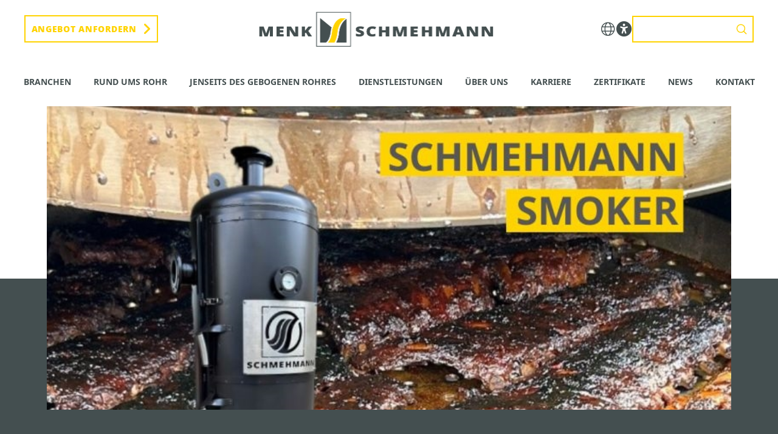

--- FILE ---
content_type: text/html; charset=UTF-8
request_url: https://menk-schmehmann.de/2023/08/04/schmehmann-grillfest-smoker/
body_size: 35158
content:
<!DOCTYPE html>
<html class="no-js" lang="de-DE">
<head>
<meta charset="UTF-8">
<meta name="viewport" content="width=device-width, initial-scale=1.0">
<link rel="pingback" href="">
<meta name='robots' content='index, follow, max-image-preview:large, max-snippet:-1, max-video-preview:-1' />

	<!-- This site is optimized with the Yoast SEO plugin v26.8 - https://yoast.com/product/yoast-seo-wordpress/ -->
	<title>SCHMEHMANN GRILLFEST + SMOKER | Menk-Schmehmann GmbH &amp; Co.KG</title>
	<link rel="canonical" href="https://menk-schmehmann.de/2023/08/04/schmehmann-grillfest-smoker/" />
	<meta property="og:locale" content="de_DE" />
	<meta property="og:type" content="article" />
	<meta property="og:title" content="SCHMEHMANN GRILLFEST + SMOKER | Menk-Schmehmann GmbH &amp; Co.KG" />
	<meta property="og:description" content="Im letzten Monat fand unser Grillfest zur Einweihung unserer neuen Tischtennis Platte und unserer Kicker statt. Neben leckerem Schaschlik und tollen Salaten gab es auch ein absolutes Highlight:Spare Ribs aus unserem eigenen Schmehmann Smoker.Hier gilt ein großer Dank unserem Mitarbeiter Ulf Pflicht, der nicht nur den Smoker gebaut hat, sondern auch die Spare Ribs vorbereitet hat. Wir hatten einen wirklich ..." />
	<meta property="og:url" content="https://menk-schmehmann.de/2023/08/04/schmehmann-grillfest-smoker/" />
	<meta property="og:site_name" content="Menk-Schmehmann GmbH &amp; Co.KG" />
	<meta property="article:published_time" content="2023-08-04T07:54:00+00:00" />
	<meta property="article:modified_time" content="2023-08-04T07:54:03+00:00" />
	<meta property="og:image" content="https://menk-schmehmann.de/wp-content/uploads/1689230575551.jpg" />
	<meta property="og:image:width" content="800" />
	<meta property="og:image:height" content="446" />
	<meta property="og:image:type" content="image/jpeg" />
	<meta name="author" content="jessica.schwarzkopf" />
	<meta name="twitter:card" content="summary_large_image" />
	<meta name="twitter:label1" content="Verfasst von" />
	<meta name="twitter:data1" content="jessica.schwarzkopf" />
	<meta name="twitter:label2" content="Geschätzte Lesezeit" />
	<meta name="twitter:data2" content="1 Minute" />
	<script type="application/ld+json" class="yoast-schema-graph">{"@context":"https://schema.org","@graph":[{"@type":"Article","@id":"https://menk-schmehmann.de/2023/08/04/schmehmann-grillfest-smoker/#article","isPartOf":{"@id":"https://menk-schmehmann.de/2023/08/04/schmehmann-grillfest-smoker/"},"author":{"name":"jessica.schwarzkopf","@id":"https://menk-schmehmann.de/#/schema/person/9dfc14a6ce60d8fdbea01bc08a9042fc"},"headline":"SCHMEHMANN GRILLFEST + SMOKER","datePublished":"2023-08-04T07:54:00+00:00","dateModified":"2023-08-04T07:54:03+00:00","mainEntityOfPage":{"@id":"https://menk-schmehmann.de/2023/08/04/schmehmann-grillfest-smoker/"},"wordCount":96,"commentCount":0,"publisher":{"@id":"https://menk-schmehmann.de/#organization"},"image":{"@id":"https://menk-schmehmann.de/2023/08/04/schmehmann-grillfest-smoker/#primaryimage"},"thumbnailUrl":"https://menk-schmehmann.de/wp-content/uploads/1689230575551.jpg","articleSection":["Unkategorisiert"],"inLanguage":"de","potentialAction":[{"@type":"CommentAction","name":"Comment","target":["https://menk-schmehmann.de/2023/08/04/schmehmann-grillfest-smoker/#respond"]}]},{"@type":"WebPage","@id":"https://menk-schmehmann.de/2023/08/04/schmehmann-grillfest-smoker/","url":"https://menk-schmehmann.de/2023/08/04/schmehmann-grillfest-smoker/","name":"SCHMEHMANN GRILLFEST + SMOKER | Menk-Schmehmann GmbH &amp; Co.KG","isPartOf":{"@id":"https://menk-schmehmann.de/#website"},"primaryImageOfPage":{"@id":"https://menk-schmehmann.de/2023/08/04/schmehmann-grillfest-smoker/#primaryimage"},"image":{"@id":"https://menk-schmehmann.de/2023/08/04/schmehmann-grillfest-smoker/#primaryimage"},"thumbnailUrl":"https://menk-schmehmann.de/wp-content/uploads/1689230575551.jpg","datePublished":"2023-08-04T07:54:00+00:00","dateModified":"2023-08-04T07:54:03+00:00","breadcrumb":{"@id":"https://menk-schmehmann.de/2023/08/04/schmehmann-grillfest-smoker/#breadcrumb"},"inLanguage":"de","potentialAction":[{"@type":"ReadAction","target":["https://menk-schmehmann.de/2023/08/04/schmehmann-grillfest-smoker/"]}]},{"@type":"ImageObject","inLanguage":"de","@id":"https://menk-schmehmann.de/2023/08/04/schmehmann-grillfest-smoker/#primaryimage","url":"https://menk-schmehmann.de/wp-content/uploads/1689230575551.jpg","contentUrl":"https://menk-schmehmann.de/wp-content/uploads/1689230575551.jpg","width":800,"height":446},{"@type":"BreadcrumbList","@id":"https://menk-schmehmann.de/2023/08/04/schmehmann-grillfest-smoker/#breadcrumb","itemListElement":[{"@type":"ListItem","position":1,"name":"Startseite","item":"https://menk-schmehmann.de/"},{"@type":"ListItem","position":2,"name":"News","item":"https://menk-schmehmann.de/news/"},{"@type":"ListItem","position":3,"name":"SCHMEHMANN GRILLFEST + SMOKER"}]},{"@type":"WebSite","@id":"https://menk-schmehmann.de/#website","url":"https://menk-schmehmann.de/","name":"Menk-Schmehmann GmbH &amp; Co.KG","description":"Anlagenbau &amp; Rohrverformungstechnik","publisher":{"@id":"https://menk-schmehmann.de/#organization"},"potentialAction":[{"@type":"SearchAction","target":{"@type":"EntryPoint","urlTemplate":"https://menk-schmehmann.de/?s={search_term_string}"},"query-input":{"@type":"PropertyValueSpecification","valueRequired":true,"valueName":"search_term_string"}}],"inLanguage":"de"},{"@type":"Organization","@id":"https://menk-schmehmann.de/#organization","name":"Menk Schmehmann","url":"https://menk-schmehmann.de/","logo":{"@type":"ImageObject","inLanguage":"de","@id":"https://menk-schmehmann.de/#/schema/logo/image/","url":"https://menk-schmehmann.de/wp-content/uploads/2021/11/Menk-Schmehmann-Logo.png","contentUrl":"https://menk-schmehmann.de/wp-content/uploads/2021/11/Menk-Schmehmann-Logo.png","width":775,"height":120,"caption":"Menk Schmehmann"},"image":{"@id":"https://menk-schmehmann.de/#/schema/logo/image/"}},{"@type":"Person","@id":"https://menk-schmehmann.de/#/schema/person/9dfc14a6ce60d8fdbea01bc08a9042fc","name":"jessica.schwarzkopf","image":{"@type":"ImageObject","inLanguage":"de","@id":"https://menk-schmehmann.de/#/schema/person/image/","url":"https://secure.gravatar.com/avatar/fe8c65d2c2abef1d63a0b1bfb8df40f5ef0289c1a028facc5334360eb8f5a7b4?s=96&d=mm&r=g","contentUrl":"https://secure.gravatar.com/avatar/fe8c65d2c2abef1d63a0b1bfb8df40f5ef0289c1a028facc5334360eb8f5a7b4?s=96&d=mm&r=g","caption":"jessica.schwarzkopf"}}]}</script>
	<!-- / Yoast SEO plugin. -->


<link rel="alternate" type="application/rss+xml" title="Menk-Schmehmann GmbH &amp; Co.KG &raquo; Feed" href="https://menk-schmehmann.de/feed/" />
<link rel="alternate" type="application/rss+xml" title="Menk-Schmehmann GmbH &amp; Co.KG &raquo; Kommentar-Feed" href="https://menk-schmehmann.de/comments/feed/" />
<link rel="alternate" type="application/rss+xml" title="Menk-Schmehmann GmbH &amp; Co.KG &raquo; Kommentar-Feed zu SCHMEHMANN GRILLFEST + SMOKER" href="https://menk-schmehmann.de/2023/08/04/schmehmann-grillfest-smoker/feed/" />
<link rel="alternate" title="oEmbed (JSON)" type="application/json+oembed" href="https://menk-schmehmann.de/wp-json/oembed/1.0/embed?url=https%3A%2F%2Fmenk-schmehmann.de%2F2023%2F08%2F04%2Fschmehmann-grillfest-smoker%2F" />
<link rel="alternate" title="oEmbed (XML)" type="text/xml+oembed" href="https://menk-schmehmann.de/wp-json/oembed/1.0/embed?url=https%3A%2F%2Fmenk-schmehmann.de%2F2023%2F08%2F04%2Fschmehmann-grillfest-smoker%2F&#038;format=xml" />
<style id='wp-img-auto-sizes-contain-inline-css' type='text/css'>
img:is([sizes=auto i],[sizes^="auto," i]){contain-intrinsic-size:3000px 1500px}
/*# sourceURL=wp-img-auto-sizes-contain-inline-css */
</style>
<style id='wp-emoji-styles-inline-css' type='text/css'>

	img.wp-smiley, img.emoji {
		display: inline !important;
		border: none !important;
		box-shadow: none !important;
		height: 1em !important;
		width: 1em !important;
		margin: 0 0.07em !important;
		vertical-align: -0.1em !important;
		background: none !important;
		padding: 0 !important;
	}
/*# sourceURL=wp-emoji-styles-inline-css */
</style>
<link rel='stylesheet' id='wp-block-library-css' href='https://menk-schmehmann.de/wp-includes/css/dist/block-library/style.min.css?ver=6.9' type='text/css' media='all' />
<style id='global-styles-inline-css' type='text/css'>
:root{--wp--preset--aspect-ratio--square: 1;--wp--preset--aspect-ratio--4-3: 4/3;--wp--preset--aspect-ratio--3-4: 3/4;--wp--preset--aspect-ratio--3-2: 3/2;--wp--preset--aspect-ratio--2-3: 2/3;--wp--preset--aspect-ratio--16-9: 16/9;--wp--preset--aspect-ratio--9-16: 9/16;--wp--preset--color--black: #000000;--wp--preset--color--cyan-bluish-gray: #abb8c3;--wp--preset--color--white: #ffffff;--wp--preset--color--pale-pink: #f78da7;--wp--preset--color--vivid-red: #cf2e2e;--wp--preset--color--luminous-vivid-orange: #ff6900;--wp--preset--color--luminous-vivid-amber: #fcb900;--wp--preset--color--light-green-cyan: #7bdcb5;--wp--preset--color--vivid-green-cyan: #00d084;--wp--preset--color--pale-cyan-blue: #8ed1fc;--wp--preset--color--vivid-cyan-blue: #0693e3;--wp--preset--color--vivid-purple: #9b51e0;--wp--preset--gradient--vivid-cyan-blue-to-vivid-purple: linear-gradient(135deg,rgb(6,147,227) 0%,rgb(155,81,224) 100%);--wp--preset--gradient--light-green-cyan-to-vivid-green-cyan: linear-gradient(135deg,rgb(122,220,180) 0%,rgb(0,208,130) 100%);--wp--preset--gradient--luminous-vivid-amber-to-luminous-vivid-orange: linear-gradient(135deg,rgb(252,185,0) 0%,rgb(255,105,0) 100%);--wp--preset--gradient--luminous-vivid-orange-to-vivid-red: linear-gradient(135deg,rgb(255,105,0) 0%,rgb(207,46,46) 100%);--wp--preset--gradient--very-light-gray-to-cyan-bluish-gray: linear-gradient(135deg,rgb(238,238,238) 0%,rgb(169,184,195) 100%);--wp--preset--gradient--cool-to-warm-spectrum: linear-gradient(135deg,rgb(74,234,220) 0%,rgb(151,120,209) 20%,rgb(207,42,186) 40%,rgb(238,44,130) 60%,rgb(251,105,98) 80%,rgb(254,248,76) 100%);--wp--preset--gradient--blush-light-purple: linear-gradient(135deg,rgb(255,206,236) 0%,rgb(152,150,240) 100%);--wp--preset--gradient--blush-bordeaux: linear-gradient(135deg,rgb(254,205,165) 0%,rgb(254,45,45) 50%,rgb(107,0,62) 100%);--wp--preset--gradient--luminous-dusk: linear-gradient(135deg,rgb(255,203,112) 0%,rgb(199,81,192) 50%,rgb(65,88,208) 100%);--wp--preset--gradient--pale-ocean: linear-gradient(135deg,rgb(255,245,203) 0%,rgb(182,227,212) 50%,rgb(51,167,181) 100%);--wp--preset--gradient--electric-grass: linear-gradient(135deg,rgb(202,248,128) 0%,rgb(113,206,126) 100%);--wp--preset--gradient--midnight: linear-gradient(135deg,rgb(2,3,129) 0%,rgb(40,116,252) 100%);--wp--preset--font-size--small: 13px;--wp--preset--font-size--medium: 20px;--wp--preset--font-size--large: 36px;--wp--preset--font-size--x-large: 42px;--wp--preset--spacing--20: 0.44rem;--wp--preset--spacing--30: 0.67rem;--wp--preset--spacing--40: 1rem;--wp--preset--spacing--50: 1.5rem;--wp--preset--spacing--60: 2.25rem;--wp--preset--spacing--70: 3.38rem;--wp--preset--spacing--80: 5.06rem;--wp--preset--shadow--natural: 6px 6px 9px rgba(0, 0, 0, 0.2);--wp--preset--shadow--deep: 12px 12px 50px rgba(0, 0, 0, 0.4);--wp--preset--shadow--sharp: 6px 6px 0px rgba(0, 0, 0, 0.2);--wp--preset--shadow--outlined: 6px 6px 0px -3px rgb(255, 255, 255), 6px 6px rgb(0, 0, 0);--wp--preset--shadow--crisp: 6px 6px 0px rgb(0, 0, 0);}:where(.is-layout-flex){gap: 0.5em;}:where(.is-layout-grid){gap: 0.5em;}body .is-layout-flex{display: flex;}.is-layout-flex{flex-wrap: wrap;align-items: center;}.is-layout-flex > :is(*, div){margin: 0;}body .is-layout-grid{display: grid;}.is-layout-grid > :is(*, div){margin: 0;}:where(.wp-block-columns.is-layout-flex){gap: 2em;}:where(.wp-block-columns.is-layout-grid){gap: 2em;}:where(.wp-block-post-template.is-layout-flex){gap: 1.25em;}:where(.wp-block-post-template.is-layout-grid){gap: 1.25em;}.has-black-color{color: var(--wp--preset--color--black) !important;}.has-cyan-bluish-gray-color{color: var(--wp--preset--color--cyan-bluish-gray) !important;}.has-white-color{color: var(--wp--preset--color--white) !important;}.has-pale-pink-color{color: var(--wp--preset--color--pale-pink) !important;}.has-vivid-red-color{color: var(--wp--preset--color--vivid-red) !important;}.has-luminous-vivid-orange-color{color: var(--wp--preset--color--luminous-vivid-orange) !important;}.has-luminous-vivid-amber-color{color: var(--wp--preset--color--luminous-vivid-amber) !important;}.has-light-green-cyan-color{color: var(--wp--preset--color--light-green-cyan) !important;}.has-vivid-green-cyan-color{color: var(--wp--preset--color--vivid-green-cyan) !important;}.has-pale-cyan-blue-color{color: var(--wp--preset--color--pale-cyan-blue) !important;}.has-vivid-cyan-blue-color{color: var(--wp--preset--color--vivid-cyan-blue) !important;}.has-vivid-purple-color{color: var(--wp--preset--color--vivid-purple) !important;}.has-black-background-color{background-color: var(--wp--preset--color--black) !important;}.has-cyan-bluish-gray-background-color{background-color: var(--wp--preset--color--cyan-bluish-gray) !important;}.has-white-background-color{background-color: var(--wp--preset--color--white) !important;}.has-pale-pink-background-color{background-color: var(--wp--preset--color--pale-pink) !important;}.has-vivid-red-background-color{background-color: var(--wp--preset--color--vivid-red) !important;}.has-luminous-vivid-orange-background-color{background-color: var(--wp--preset--color--luminous-vivid-orange) !important;}.has-luminous-vivid-amber-background-color{background-color: var(--wp--preset--color--luminous-vivid-amber) !important;}.has-light-green-cyan-background-color{background-color: var(--wp--preset--color--light-green-cyan) !important;}.has-vivid-green-cyan-background-color{background-color: var(--wp--preset--color--vivid-green-cyan) !important;}.has-pale-cyan-blue-background-color{background-color: var(--wp--preset--color--pale-cyan-blue) !important;}.has-vivid-cyan-blue-background-color{background-color: var(--wp--preset--color--vivid-cyan-blue) !important;}.has-vivid-purple-background-color{background-color: var(--wp--preset--color--vivid-purple) !important;}.has-black-border-color{border-color: var(--wp--preset--color--black) !important;}.has-cyan-bluish-gray-border-color{border-color: var(--wp--preset--color--cyan-bluish-gray) !important;}.has-white-border-color{border-color: var(--wp--preset--color--white) !important;}.has-pale-pink-border-color{border-color: var(--wp--preset--color--pale-pink) !important;}.has-vivid-red-border-color{border-color: var(--wp--preset--color--vivid-red) !important;}.has-luminous-vivid-orange-border-color{border-color: var(--wp--preset--color--luminous-vivid-orange) !important;}.has-luminous-vivid-amber-border-color{border-color: var(--wp--preset--color--luminous-vivid-amber) !important;}.has-light-green-cyan-border-color{border-color: var(--wp--preset--color--light-green-cyan) !important;}.has-vivid-green-cyan-border-color{border-color: var(--wp--preset--color--vivid-green-cyan) !important;}.has-pale-cyan-blue-border-color{border-color: var(--wp--preset--color--pale-cyan-blue) !important;}.has-vivid-cyan-blue-border-color{border-color: var(--wp--preset--color--vivid-cyan-blue) !important;}.has-vivid-purple-border-color{border-color: var(--wp--preset--color--vivid-purple) !important;}.has-vivid-cyan-blue-to-vivid-purple-gradient-background{background: var(--wp--preset--gradient--vivid-cyan-blue-to-vivid-purple) !important;}.has-light-green-cyan-to-vivid-green-cyan-gradient-background{background: var(--wp--preset--gradient--light-green-cyan-to-vivid-green-cyan) !important;}.has-luminous-vivid-amber-to-luminous-vivid-orange-gradient-background{background: var(--wp--preset--gradient--luminous-vivid-amber-to-luminous-vivid-orange) !important;}.has-luminous-vivid-orange-to-vivid-red-gradient-background{background: var(--wp--preset--gradient--luminous-vivid-orange-to-vivid-red) !important;}.has-very-light-gray-to-cyan-bluish-gray-gradient-background{background: var(--wp--preset--gradient--very-light-gray-to-cyan-bluish-gray) !important;}.has-cool-to-warm-spectrum-gradient-background{background: var(--wp--preset--gradient--cool-to-warm-spectrum) !important;}.has-blush-light-purple-gradient-background{background: var(--wp--preset--gradient--blush-light-purple) !important;}.has-blush-bordeaux-gradient-background{background: var(--wp--preset--gradient--blush-bordeaux) !important;}.has-luminous-dusk-gradient-background{background: var(--wp--preset--gradient--luminous-dusk) !important;}.has-pale-ocean-gradient-background{background: var(--wp--preset--gradient--pale-ocean) !important;}.has-electric-grass-gradient-background{background: var(--wp--preset--gradient--electric-grass) !important;}.has-midnight-gradient-background{background: var(--wp--preset--gradient--midnight) !important;}.has-small-font-size{font-size: var(--wp--preset--font-size--small) !important;}.has-medium-font-size{font-size: var(--wp--preset--font-size--medium) !important;}.has-large-font-size{font-size: var(--wp--preset--font-size--large) !important;}.has-x-large-font-size{font-size: var(--wp--preset--font-size--x-large) !important;}
/*# sourceURL=global-styles-inline-css */
</style>

<style id='classic-theme-styles-inline-css' type='text/css'>
/*! This file is auto-generated */
.wp-block-button__link{color:#fff;background-color:#32373c;border-radius:9999px;box-shadow:none;text-decoration:none;padding:calc(.667em + 2px) calc(1.333em + 2px);font-size:1.125em}.wp-block-file__button{background:#32373c;color:#fff;text-decoration:none}
/*# sourceURL=/wp-includes/css/classic-themes.min.css */
</style>
<link rel='stylesheet' id='wpml-legacy-horizontal-list-0-css' href='https://menk-schmehmann.de/wp-content/plugins/sitepress-multilingual-cms/templates/language-switchers/legacy-list-horizontal/style.min.css?ver=1' type='text/css' media='all' />
<link rel='stylesheet' id='eeb-css-frontend-css' href='https://menk-schmehmann.de/wp-content/plugins/email-encoder-bundle/assets/css/style.css?ver=54d4eedc552c499c4a8d6b89c23d3df1' type='text/css' media='all' />
<link rel='stylesheet' id='x-stack-css' href='https://menk-schmehmann.de/wp-content/themes/pro/framework/dist/css/site/stacks/ethos.css?ver=6.7.11' type='text/css' media='all' />
<link rel='stylesheet' id='x-child-css' href='https://menk-schmehmann.de/wp-content/themes/pro-child/style.css?ver=6.7.11' type='text/css' media='all' />
<link rel='stylesheet' id='borlabs-cookie-custom-css' href='https://menk-schmehmann.de/wp-content/cache/borlabs-cookie/1/borlabs-cookie-1-de.css?ver=3.3.23-62' type='text/css' media='all' />
<link rel='stylesheet' id='mdp-readabler-css' href='https://menk-schmehmann.de/wp-content/plugins/readabler/css/readabler.min.css?ver=2.0.13' type='text/css' media='all' />
<style id='mdp-readabler-inline-css' type='text/css'>

		:root{
			--readabler-overlay: rgba(2, 83, 238, 1);--readabler-bg: rgba(255, 255, 255, 1);--readabler-bg-dark: rgba(68, 79, 80, 1);--readabler-text: rgba(68, 79, 80, 1);--readabler-text-dark: rgba(255, 255, 255, 1);--readabler-color: rgba(255, 211, 0, 1);--readabler-color-dark: rgba(255, 211, 0, 1);--readabler-color-transparent: rgba(255,211,0,.2);--readabler-color-transparent-dark: rgba(255,211,0,.2);--readabler-color-transparent-15: rgba(255,211,0,.15);--readabler-color-transparent-15-dark: rgba(255,211,0,.15);--readabler-color-transparent-25: rgba(255,211,0,.25);--readabler-color-transparent-25-dark: rgba(255,211,0,.25);--readabler-color-transparent-50: rgba(255,211,0,.5);--readabler-color-transparent-50-dark: rgba(255,211,0,.5);--readabler-border-radius: 20px;--readabler-animate: 600ms;--readabler-reading-mask-color: rgba(0, 0, 0, 0.7);--readabler-text-magnifier-bg-color: rgba(0, 0, 0, 1);--readabler-text-magnifier-color: rgba(68, 79, 80, 1);--readabler-text-magnifier-font-size: 36px;--readabler-highlight-titles-style: solid;--readabler-highlight-titles-color: rgba(255, 211, 0, 1);--readabler-highlight-titles-width: 2px;--readabler-highlight-titles-offset: 2px;--readabler-highlight-links-style: solid;--readabler-highlight-links-color: rgba(255, 211, 0, 1);--readabler-highlight-links-width: 2px;--readabler-highlight-links-offset: 2px;--readabler-reading-guide-width: 500px;--readabler-reading-guide-height: 12px;--readabler-reading-guide-bg-color: rgba(255, 211, 0, 1);--readabler-reading-guide-border-color: rgba(0, 0, 0, 1);--readabler-reading-guide-border-width: 2px;--readabler-reading-guide-border-radius: 10px;--readabler-reading-guide-arrow: 10;--readabler-highlight-hover-style: solid;--readabler-highlight-hover-color: rgba(255, 211, 0, 1);--readabler-highlight-hover-width: 2px;--readabler-highlight-hover-offset: 2px;--readabler-highlight-focus-style: solid;--readabler-highlight-focus-color: rgba(255, 211, 0, 1);--readabler-highlight-focus-width: 2px;--readabler-highlight-focus-offset: 2px;
		}
		.mdp-readabler-tts {
		
			--readabler-tts-bg: transparent;
			--readabler-tts-color: transparent;
			
		}
        .mdp-readabler-trigger-button-box{
        
            --readabler-btn-margin: 10px;
            --readabler-btn-padding: 20px;
            --readabler-btn-radius: 50px;
            --readabler-btn-color: rgba(255, 255, 255, 1);
            --readabler-btn-color-hover: rgba(33, 111, 243, 1);
            --readabler-btn-bg: rgba(33, 111, 243, 1);
            --readabler-btn-bg-hover: rgba(255, 255, 255, 1);
            --readabler-btn-size: 24px;
            --readabler-btn-delay: 0s;
        
        }
		#mdp-readabler-voice-navigation{
			--readabler-bg: rgba(255, 255, 255, 1);
            --readabler-bg-dark: rgba(68, 79, 80, 1);
            --readabler-text: rgba(68, 79, 80, 1);
            --readabler-text-dark: rgba(255, 255, 255, 1);
            --readabler-color: rgba(255, 211, 0, 1);
            --readabler-color-dark: rgba(255, 211, 0, 1);
            --readabler-color-transparent: rgba(255,211,0,.2);
            --readabler-color-transparent-dark: rgba(255,211,0,.2);
            --readabler-border-radius: 20px;
            --readabler-animate: 600ms;
		}
		
	        #mdp-readabler-keyboard-box {
	        
	        	--readabler-keyboard-light-bg: rgba(236, 236, 236, 1);
	        	--readabler-keyboard-light-key-bg: rgba(255, 255, 255, 1);
	        	--readabler-keyboard-light-key: rgba(68, 79, 80, 1);	        	
	        	--readabler-keyboard-dark-bg: rgba(0, 0, 0, 0.8);
	        	--readabler-keyboard-dark-key-bg: rgba(0, 0, 0, 0.5);
	        	--readabler-keyboard-dark-key: rgba(255, 255, 255, 1);
	        
	        }	        
	        
/*# sourceURL=mdp-readabler-inline-css */
</style>
<style id='cs-inline-css' type='text/css'>
@media (min-width:1200px){.x-hide-xl{display:none !important;}}@media (min-width:979px) and (max-width:1199px){.x-hide-lg{display:none !important;}}@media (min-width:767px) and (max-width:978px){.x-hide-md{display:none !important;}}@media (min-width:480px) and (max-width:766px){.x-hide-sm{display:none !important;}}@media (max-width:479px){.x-hide-xs{display:none !important;}} a,h1 a:hover,h2 a:hover,h3 a:hover,h4 a:hover,h5 a:hover,h6 a:hover,.x-breadcrumb-wrap a:hover,.x-comment-author a:hover,.x-comment-time:hover,.p-meta > span > a:hover,.format-link .link a:hover,.x-main .widget ul li a:hover,.x-main .widget ol li a:hover,.x-main .widget_tag_cloud .tagcloud a:hover,.x-sidebar .widget ul li a:hover,.x-sidebar .widget ol li a:hover,.x-sidebar .widget_tag_cloud .tagcloud a:hover,.x-portfolio .entry-extra .x-ul-tags li a:hover{color:rgb(255,211,0);}a:hover{color:rgb(206,174,16);}a.x-img-thumbnail:hover{border-color:rgb(255,211,0);}.x-main{width:72%;}.x-sidebar{width:calc( 100% - 72%);}.x-post-slider-archive-active .x-container.main:not(.x-row):not(.x-grid):before{top:0;}.x-content-sidebar-active .x-container.main:not(.x-row):not(.x-grid):before{right:calc( 100% - 72%);}.x-sidebar-content-active .x-container.main:not(.x-row):not(.x-grid):before{left:calc( 100% - 72%);}.x-full-width-active .x-container.main:not(.x-row):not(.x-grid):before{left:-5000em;}.h-landmark,.x-main .h-widget,.x-main .h-widget a.rsswidget,.x-main .h-widget a.rsswidget:hover,.x-main .widget.widget_pages .current_page_item a,.x-main .widget.widget_nav_menu .current-menu-item a,.x-main .widget.widget_pages .current_page_item a:hover,.x-main .widget.widget_nav_menu .current-menu-item a:hover,.x-sidebar .h-widget,.x-sidebar .h-widget a.rsswidget,.x-sidebar .h-widget a.rsswidget:hover,.x-sidebar .widget.widget_pages .current_page_item a,.x-sidebar .widget.widget_nav_menu .current-menu-item a,.x-sidebar .widget.widget_pages .current_page_item a:hover,.x-sidebar .widget.widget_nav_menu .current-menu-item a:hover{color:#333333;}.x-main .widget,.x-main .widget a,.x-main .widget ul li a,.x-main .widget ol li a,.x-main .widget_tag_cloud .tagcloud a,.x-main .widget_product_tag_cloud .tagcloud a,.x-main .widget a:hover,.x-main .widget ul li a:hover,.x-main .widget ol li a:hover,.x-main .widget_tag_cloud .tagcloud a:hover,.x-main .widget_product_tag_cloud .tagcloud a:hover,.x-main .widget_shopping_cart .buttons .button,.x-main .widget_price_filter .price_slider_amount .button,.x-sidebar .widget,.x-sidebar .widget a,.x-sidebar .widget ul li a,.x-sidebar .widget ol li a,.x-sidebar .widget_tag_cloud .tagcloud a,.x-sidebar .widget_product_tag_cloud .tagcloud a,.x-sidebar .widget a:hover,.x-sidebar .widget ul li a:hover,.x-sidebar .widget ol li a:hover,.x-sidebar .widget_tag_cloud .tagcloud a:hover,.x-sidebar .widget_product_tag_cloud .tagcloud a:hover,.x-sidebar .widget_shopping_cart .buttons .button,.x-sidebar .widget_price_filter .price_slider_amount .button{color:#333333;}.x-main .h-widget,.x-main .widget.widget_pages .current_page_item,.x-main .widget.widget_nav_menu .current-menu-item,.x-sidebar .h-widget,.x-sidebar .widget.widget_pages .current_page_item,.x-sidebar .widget.widget_nav_menu .current-menu-item{border-color:#333333;}.x-post-slider{height:425px;}.archive .x-post-slider{height:425px;}.x-post-slider .x-post-slider-entry{padding-bottom:425px;}.archive .x-post-slider .x-post-slider-entry{padding-bottom:425px;}.format-link .link a,.x-portfolio .entry-extra .x-ul-tags li a{color:rgb(68,79,80);}.p-meta > span > a,.x-nav-articles a,.entry-top-navigation .entry-parent,.option-set .x-index-filters,.option-set .x-portfolio-filters,.option-set .x-index-filters-menu >li >a:hover,.option-set .x-index-filters-menu >li >a.selected,.option-set .x-portfolio-filters-menu > li > a:hover,.option-set .x-portfolio-filters-menu > li > a.selected{color:rgb(68,79,80);}.x-nav-articles a,.entry-top-navigation .entry-parent,.option-set .x-index-filters,.option-set .x-portfolio-filters,.option-set .x-index-filters i,.option-set .x-portfolio-filters i{border-color:rgb(68,79,80);}.x-nav-articles a:hover,.entry-top-navigation .entry-parent:hover,.option-set .x-index-filters:hover i,.option-set .x-portfolio-filters:hover i{background-color:rgb(68,79,80);}@media (max-width:978.98px){.x-content-sidebar-active .x-container.main:not(.x-row):not(.x-grid):before,.x-sidebar-content-active .x-container.main:not(.x-row):not(.x-grid):before{left:-5000em;}body .x-main .widget,body .x-main .widget a,body .x-main .widget a:hover,body .x-main .widget ul li a,body .x-main .widget ol li a,body .x-main .widget ul li a:hover,body .x-main .widget ol li a:hover,body .x-sidebar .widget,body .x-sidebar .widget a,body .x-sidebar .widget a:hover,body .x-sidebar .widget ul li a,body .x-sidebar .widget ol li a,body .x-sidebar .widget ul li a:hover,body .x-sidebar .widget ol li a:hover{color:rgb(68,79,80);}body .x-main .h-widget,body .x-main .widget.widget_pages .current_page_item a,body .x-main .widget.widget_nav_menu .current-menu-item a,body .x-main .widget.widget_pages .current_page_item a:hover,body .x-main .widget.widget_nav_menu .current-menu-item a:hover,body .x-sidebar .h-widget,body .x-sidebar .widget.widget_pages .current_page_item a,body .x-sidebar .widget.widget_nav_menu .current-menu-item a,body .x-sidebar .widget.widget_pages .current_page_item a:hover,body .x-sidebar .widget.widget_nav_menu .current-menu-item a:hover{color:rgb(68,79,80);}body .x-main .h-widget,body .x-main .widget.widget_pages .current_page_item,body .x-main .widget.widget_nav_menu .current-menu-item,body .x-sidebar .h-widget,body .x-sidebar .widget.widget_pages .current_page_item,body .x-sidebar .widget.widget_nav_menu .current-menu-item{border-color:rgb(68,79,80);}}@media (max-width:766.98px){.x-post-slider,.archive .x-post-slider{height:auto !important;}.x-post-slider .x-post-slider-entry,.archive .x-post-slider .x-post-slider-entry{padding-bottom:65% !important;}}html{font-size:18px;}@media (min-width:479px){html{font-size:18px;}}@media (min-width:766px){html{font-size:18px;}}@media (min-width:978px){html{font-size:18px;}}@media (min-width:1199px){html{font-size:18px;}}body{font-style:normal;font-weight:400;color:rgb(68,79,80);background:#f3f3f3;}.w-b{font-weight:400 !important;}h1,h2,h3,h4,h5,h6,.h1,.h2,.h3,.h4,.h5,.h6,.x-text-headline{font-family:"nato-sans",sans-serif;font-style:normal;font-weight:700;}h1,.h1{letter-spacing:0em;}h2,.h2{letter-spacing:0em;}h3,.h3{letter-spacing:0em;}h4,.h4{letter-spacing:0em;}h5,.h5{letter-spacing:0em;}h6,.h6{letter-spacing:0em;}.w-h{font-weight:700 !important;}.x-container.width{width:88%;}.x-container.max{max-width:1200px;}.x-bar-content.x-container.width{flex-basis:88%;}.x-main.full{float:none;clear:both;display:block;width:auto;}@media (max-width:978.98px){.x-main.full,.x-main.left,.x-main.right,.x-sidebar.left,.x-sidebar.right{float:none;display:block;width:auto !important;}}.entry-header,.entry-content{font-size:1rem;}body,input,button,select,textarea{font-family:"nato-sans",sans-serif;}h1,h2,h3,h4,h5,h6,.h1,.h2,.h3,.h4,.h5,.h6,h1 a,h2 a,h3 a,h4 a,h5 a,h6 a,.h1 a,.h2 a,.h3 a,.h4 a,.h5 a,.h6 a,blockquote{color:rgb(68,79,80);}.cfc-h-tx{color:rgb(68,79,80) !important;}.cfc-h-bd{border-color:rgb(68,79,80) !important;}.cfc-h-bg{background-color:rgb(68,79,80) !important;}.cfc-b-tx{color:rgb(68,79,80) !important;}.cfc-b-bd{border-color:rgb(68,79,80) !important;}.cfc-b-bg{background-color:rgb(68,79,80) !important;}.x-btn,.button,[type="submit"]{color:rgb(68,79,80);border-color:rgb(68,79,80);background-color:rgba(255,211,0,0);text-shadow:0 0.075em 0.075em rgba(0,0,0,0.5);}.x-btn:hover,.button:hover,[type="submit"]:hover{color:;border-color:rgb(255,211,0);background-color:rgb(255,211,0);text-shadow:0 0.075em 0.075em rgba(0,0,0,0.5);}.x-btn.x-btn-real,.x-btn.x-btn-real:hover{margin-bottom:0.25em;text-shadow:0 0.075em 0.075em rgba(0,0,0,0.65);}.x-btn.x-btn-real{box-shadow:0 0.25em 0 0 #a71000,0 4px 9px rgba(0,0,0,0.75);}.x-btn.x-btn-real:hover{box-shadow:0 0.25em 0 0 #a71000,0 4px 9px rgba(0,0,0,0.75);}.x-btn.x-btn-flat,.x-btn.x-btn-flat:hover{margin-bottom:0;text-shadow:0 0.075em 0.075em rgba(0,0,0,0.65);box-shadow:none;}.x-btn.x-btn-transparent,.x-btn.x-btn-transparent:hover{margin-bottom:0;border-width:3px;text-shadow:none;text-transform:uppercase;background-color:transparent;box-shadow:none;}body .gform_wrapper .gfield_required{color:rgb(255,211,0);}body .gform_wrapper h2.gsection_title,body .gform_wrapper h3.gform_title,body .gform_wrapper .top_label .gfield_label,body .gform_wrapper .left_label .gfield_label,body .gform_wrapper .right_label .gfield_label{font-weight:700;}body .gform_wrapper h2.gsection_title{letter-spacing:0em!important;}body .gform_wrapper h3.gform_title{letter-spacing:0em!important;}body .gform_wrapper .top_label .gfield_label,body .gform_wrapper .left_label .gfield_label,body .gform_wrapper .right_label .gfield_label{color:rgb(68,79,80);}body .gform_wrapper .validation_message{font-weight:400;}.bg .mejs-container,.x-video .mejs-container{position:unset !important;} @font-face{font-family:'FontAwesomePro';font-style:normal;font-weight:900;font-display:block;src:url('https://menk-schmehmann.de/wp-content/themes/pro/cornerstone/assets/fonts/fa-solid-900.woff2?ver=6.7.2') format('woff2'),url('https://menk-schmehmann.de/wp-content/themes/pro/cornerstone/assets/fonts/fa-solid-900.ttf?ver=6.7.2') format('truetype');}[data-x-fa-pro-icon]{font-family:"FontAwesomePro" !important;}[data-x-fa-pro-icon]:before{content:attr(data-x-fa-pro-icon);}[data-x-icon],[data-x-icon-o],[data-x-icon-l],[data-x-icon-s],[data-x-icon-b],[data-x-icon-sr],[data-x-icon-ss],[data-x-icon-sl],[data-x-fa-pro-icon],[class*="cs-fa-"]{display:inline-flex;font-style:normal;font-weight:400;text-decoration:inherit;text-rendering:auto;-webkit-font-smoothing:antialiased;-moz-osx-font-smoothing:grayscale;}[data-x-icon].left,[data-x-icon-o].left,[data-x-icon-l].left,[data-x-icon-s].left,[data-x-icon-b].left,[data-x-icon-sr].left,[data-x-icon-ss].left,[data-x-icon-sl].left,[data-x-fa-pro-icon].left,[class*="cs-fa-"].left{margin-right:0.5em;}[data-x-icon].right,[data-x-icon-o].right,[data-x-icon-l].right,[data-x-icon-s].right,[data-x-icon-b].right,[data-x-icon-sr].right,[data-x-icon-ss].right,[data-x-icon-sl].right,[data-x-fa-pro-icon].right,[class*="cs-fa-"].right{margin-left:0.5em;}[data-x-icon]:before,[data-x-icon-o]:before,[data-x-icon-l]:before,[data-x-icon-s]:before,[data-x-icon-b]:before,[data-x-icon-sr]:before,[data-x-icon-ss]:before,[data-x-icon-sl]:before,[data-x-fa-pro-icon]:before,[class*="cs-fa-"]:before{line-height:1;}@font-face{font-family:'FontAwesome';font-style:normal;font-weight:900;font-display:block;src:url('https://menk-schmehmann.de/wp-content/themes/pro/cornerstone/assets/fonts/fa-solid-900.woff2?ver=6.7.2') format('woff2'),url('https://menk-schmehmann.de/wp-content/themes/pro/cornerstone/assets/fonts/fa-solid-900.ttf?ver=6.7.2') format('truetype');}[data-x-icon],[data-x-icon-s],[data-x-icon][class*="cs-fa-"]{font-family:"FontAwesome" !important;font-weight:900;}[data-x-icon]:before,[data-x-icon][class*="cs-fa-"]:before{content:attr(data-x-icon);}[data-x-icon-s]:before{content:attr(data-x-icon-s);}@font-face{font-family:'FontAwesomeRegular';font-style:normal;font-weight:400;font-display:block;src:url('https://menk-schmehmann.de/wp-content/themes/pro/cornerstone/assets/fonts/fa-regular-400.woff2?ver=6.7.2') format('woff2'),url('https://menk-schmehmann.de/wp-content/themes/pro/cornerstone/assets/fonts/fa-regular-400.ttf?ver=6.7.2') format('truetype');}@font-face{font-family:'FontAwesomePro';font-style:normal;font-weight:400;font-display:block;src:url('https://menk-schmehmann.de/wp-content/themes/pro/cornerstone/assets/fonts/fa-regular-400.woff2?ver=6.7.2') format('woff2'),url('https://menk-schmehmann.de/wp-content/themes/pro/cornerstone/assets/fonts/fa-regular-400.ttf?ver=6.7.2') format('truetype');}[data-x-icon-o]{font-family:"FontAwesomeRegular" !important;}[data-x-icon-o]:before{content:attr(data-x-icon-o);}@font-face{font-family:'FontAwesomeLight';font-style:normal;font-weight:300;font-display:block;src:url('https://menk-schmehmann.de/wp-content/themes/pro/cornerstone/assets/fonts/fa-light-300.woff2?ver=6.7.2') format('woff2'),url('https://menk-schmehmann.de/wp-content/themes/pro/cornerstone/assets/fonts/fa-light-300.ttf?ver=6.7.2') format('truetype');}@font-face{font-family:'FontAwesomePro';font-style:normal;font-weight:300;font-display:block;src:url('https://menk-schmehmann.de/wp-content/themes/pro/cornerstone/assets/fonts/fa-light-300.woff2?ver=6.7.2') format('woff2'),url('https://menk-schmehmann.de/wp-content/themes/pro/cornerstone/assets/fonts/fa-light-300.ttf?ver=6.7.2') format('truetype');}[data-x-icon-l]{font-family:"FontAwesomeLight" !important;font-weight:300;}[data-x-icon-l]:before{content:attr(data-x-icon-l);}@font-face{font-family:'FontAwesomeBrands';font-style:normal;font-weight:normal;font-display:block;src:url('https://menk-schmehmann.de/wp-content/themes/pro/cornerstone/assets/fonts/fa-brands-400.woff2?ver=6.7.2') format('woff2'),url('https://menk-schmehmann.de/wp-content/themes/pro/cornerstone/assets/fonts/fa-brands-400.ttf?ver=6.7.2') format('truetype');}[data-x-icon-b]{font-family:"FontAwesomeBrands" !important;}[data-x-icon-b]:before{content:attr(data-x-icon-b);}.widget.widget_rss li .rsswidget:before{content:"\f35d";padding-right:0.4em;font-family:"FontAwesome";} .m89-0.x-section{margin-top:0px;margin-right:0px;margin-bottom:0px;margin-left:0px;border-top-width:0;border-right-width:0;border-bottom-width:0;border-left-width:0;padding-right:0px;padding-left:0px;}.m89-1.x-section{padding-top:0px;padding-bottom:100px;background-color:rgb(68,79,80);z-index:1;}.m89-2.x-section{padding-top:65px;padding-bottom:65px;z-index:auto;}.m89-3.x-row{z-index:auto;margin-right:auto;margin-left:auto;border-top-width:0;border-right-width:0;border-bottom-width:0;border-left-width:0;padding-top:1px;padding-right:1px;padding-bottom:1px;padding-left:1px;font-size:1em;}.m89-3 > .x-row-inner{flex-direction:row;justify-content:center;align-items:stretch;align-content:stretch;margin-top:calc(((20px / 2) + 1px) * -1);margin-right:calc(((20px / 2) + 1px) * -1);margin-bottom:calc(((20px / 2) + 1px) * -1);margin-left:calc(((20px / 2) + 1px) * -1);}.m89-3 > .x-row-inner > *{margin-top:calc(20px / 2);margin-bottom:calc(20px / 2);margin-right:calc(20px / 2);margin-left:calc(20px / 2);}.m89-4{--gap:20px;}.m89-5 > .x-row-inner > *:nth-child(1n - 0) {flex-basis:calc(100% - clamp(0px,var(--gap),9999px));}.m89-6 > .x-row-inner > *:nth-child(1n - 0) {flex-basis:calc(100% - clamp(0px,var(--gap),9999px));}.m89-7.x-col{z-index:1;border-top-width:0;border-right-width:0;border-bottom-width:0;border-left-width:0;font-size:1em;}.m89-8.x-col{max-width:900px;}.m89-9.x-image{font-size:1em;width:100%;margin-top:0px;margin-right:0px;margin-bottom:60px;margin-left:0px;border-top-width:0;border-right-width:0;border-bottom-width:0;border-left-width:0;}.m89-9.x-image img{width:100%;object-fit:cover;aspect-ratio:auto;}.m89-9.x-image,.m89-9.x-image img{height:500px;}.m89-a.x-text{margin-top:0em;margin-right:1em;margin-bottom:0em;margin-left:0em;border-top-width:0;border-right-width:0;border-bottom-width:0;border-left-width:0;font-size:1em;}.m89-a.x-text .x-text-content-text-primary{font-family:"nato-sans",sans-serif;font-size:2em;font-style:normal;font-weight:700;line-height:1.4;letter-spacing:0em;text-transform:uppercase;color:rgb(255,211,0);}@media screen and (min-width:480px) and (max-width:978px){.m89-9.x-image,.m89-9.x-image img{height:400px;}}@media screen and (max-width:479px){.m89-9.x-image,.m89-9.x-image img{height:300px;}}  .me-0.x-bar{height:auto;padding-top:1em;padding-right:0em;padding-bottom:1em;padding-left:0em;background-color:#ffffff;}.me-0 .x-bar-content{flex-direction:row;justify-content:space-between;align-items:center;flex-grow:0;flex-shrink:1;flex-basis:100%;height:auto;}.me-0.x-bar-outer-spacers:after,.me-0.x-bar-outer-spacers:before{flex-basis:20px;width:20px!important;height:20px;}.me-0.x-bar-space{height:auto;}.me-1.x-bar{border-top-width:0;border-right-width:0;border-bottom-width:0;border-left-width:0;font-size:1em;z-index:9999;}.me-1 .x-bar-content{display:flex;}.me-1.x-bar-space{font-size:1em;}.me-2 .x-bar-content{max-width:1200px;}.me-3.x-bar{width:calc(100% - (0px * 2));margin-top:0px;margin-left:0px;margin-right:0px;height:0;background-color:rgba(255,255,255,0);}.me-3 .x-bar-content{flex-direction:column;justify-content:center;align-items:flex-start;flex-wrap:wrap;align-content:flex-start;height:0;}.me-3.x-bar-outer-spacers:after,.me-3.x-bar-outer-spacers:before{flex-basis:0px;width:0px!important;height:0px;}.me-3.x-bar-space{height:0;}.me-4{transition-duration:0ms;}.me-4 .x-anchor-text-primary {transition-duration:0ms;}.me-4 .x-anchor-text-secondary {transition-duration:0ms;}.me-4 .x-graphic-child {transition-duration:0ms;}.me-5.x-bar-container{display:flex;flex-basis:auto;border-top-width:0;border-right-width:0;border-bottom-width:0;border-left-width:0;font-size:1em;z-index:auto;}.me-6.x-bar-container{flex-direction:row;align-items:center;}.me-7.x-bar-container{justify-content:space-between;}.me-8.x-bar-container{flex-grow:0;flex-shrink:1;}.me-a.x-bar-container{padding-top:0px;padding-right:10px;padding-bottom:0px;padding-left:0px;}.me-b.x-bar-container{justify-content:flex-end;}.me-c.x-bar-container{row-gap:0.75em;column-gap:0.75em;}.me-d.x-bar-container{justify-content:center;flex-grow:1;flex-shrink:0;}.me-e.x-bar-container{flex-direction:column;align-items:flex-start;min-height:400px;}.me-g.x-anchor {border-top-width:2px;}.me-h.x-anchor {border-right-width:2px;}.me-i.x-anchor {border-bottom-width:2px;}.me-j.x-anchor {border-left-width:2px;}.me-k.x-anchor {border-top-style:solid;border-right-style:solid;border-bottom-style:solid;border-left-style:solid;}.me-l.x-anchor {border-top-color:rgb(255,211,0);border-right-color:rgb(255,211,0);border-bottom-color:rgb(255,211,0);border-left-color:rgb(255,211,0);}.me-l.x-anchor .x-anchor-text-primary {font-weight:900;letter-spacing:0.05em;margin-right:calc(0.05em * -1);color:rgb(255,211,0);}.me-l.x-anchor:hover .x-anchor-text-primary,.me-l.x-anchor[class*="active"] .x-anchor-text-primary,[data-x-effect-provider*="colors"]:hover .me-l.x-anchor .x-anchor-text-primary {color:rgb(68,79,80);}.me-l.x-anchor .x-graphic-icon {color:rgb(255,211,0);}.me-l.x-anchor:hover .x-graphic-icon,.me-l.x-anchor[class*="active"] .x-graphic-icon,[data-x-effect-provider*="colors"]:hover .me-l.x-anchor .x-graphic-icon {color:rgb(68,79,80);}.me-m.x-anchor {font-size:1em;}.me-m.x-anchor .x-anchor-content {display:flex;}.me-n.x-anchor {background-color:rgba(255,255,255,0);}.me-o.x-anchor .x-anchor-content {flex-direction:row-reverse;padding-top:0.25em;padding-right:0.25em;padding-bottom:0.25em;padding-left:0.25em;}.me-p.x-anchor .x-anchor-content {justify-content:center;}.me-q.x-anchor .x-anchor-content {align-items:center;}.me-s.x-anchor .x-anchor-text {margin-top:5px;margin-bottom:5px;margin-left:5px;}.me-s.x-anchor .x-anchor-text-primary {line-height:1;}.me-t.x-anchor .x-anchor-text {margin-right:5px;}.me-u.x-anchor .x-anchor-text-primary {font-family:"nato-sans",sans-serif;}.me-v.x-anchor .x-anchor-text-primary {font-size:0.8em;}.me-w.x-anchor .x-anchor-text-primary {font-style:normal;}.me-x.x-anchor .x-anchor-text-primary {text-transform:uppercase;}.me-x > .is-primary {width:100%;transform-origin:0% 50%;}.me-y.x-anchor .x-graphic {margin-top:5px;margin-right:5px;margin-bottom:5px;margin-left:5px;}.me-z.x-anchor .x-graphic-icon {font-size:1.25em;}.me-10.x-anchor .x-graphic-icon {width:auto;}.me-11.x-anchor .x-graphic-icon {border-top-width:0;border-right-width:0;border-bottom-width:0;border-left-width:0;}.me-13 > .is-primary {height:100%;}.me-14 > .is-primary {color:rgb(255,211,0);}.me-15.x-anchor {border-top-width:0;border-right-width:0;border-bottom-width:0;border-left-width:0;}.me-16.x-anchor .x-anchor-content {flex-direction:row;}.me-18.x-anchor .x-graphic {margin-top:1px;margin-right:1px;margin-bottom:1px;margin-left:1px;}.me-18.x-anchor:hover .x-graphic-icon,.me-18.x-anchor[class*="active"] .x-graphic-icon,[data-x-effect-provider*="colors"]:hover .me-18.x-anchor .x-graphic-icon {color:rgb(206,174,16);}.me-19.x-anchor .x-graphic-icon {color:rgb(68,79,80);}.me-1a.x-anchor .x-toggle {color:rgba(0,0,0,1);}.me-1a.x-anchor:hover .x-toggle,.me-1a.x-anchor[class*="active"] .x-toggle,[data-x-effect-provider*="colors"]:hover .me-1a.x-anchor .x-toggle {color:rgba(0,0,0,0.5);}.me-1b.x-anchor .x-toggle-burger {width:10em;margin-top:3em;margin-right:0;margin-bottom:3em;margin-left:0;font-size:2px;}.me-1b.x-anchor .x-toggle-burger-bun-t {transform:translate3d(0,calc(3em * -1),0);}.me-1b.x-anchor .x-toggle-burger-bun-b {transform:translate3d(0,3em,0);}.me-1c.x-anchor .x-graphic-icon {font-size:1.4em;}.me-1d.x-anchor {width:3em;height:3em;border-top-color:rgb(255,255,255);border-bottom-color:rgb(255,255,255);background-color:rgb(255,211,0);}.me-1d.x-anchor:hover,.me-1d.x-anchor[class*="active"],[data-x-effect-provider*="colors"]:hover .me-1d.x-anchor {background-color:rgb(68,79,80);}.me-1e.x-anchor {border-top-width:0px;border-right-width:0px;border-right-color:transparent;}.me-1e.x-anchor:hover,.me-1e.x-anchor[class*="active"],[data-x-effect-provider*="colors"]:hover .me-1e.x-anchor {border-right-color:undefined;}.me-1f.x-anchor {border-bottom-width:1px;}.me-1g.x-anchor {border-left-width:0px;}.me-1h.x-anchor {border-left-color:transparent;}.me-1h.x-anchor:hover,.me-1h.x-anchor[class*="active"],[data-x-effect-provider*="colors"]:hover .me-1h.x-anchor {border-left-color:undefined;}.me-1i.x-anchor:hover,.me-1i.x-anchor[class*="active"],[data-x-effect-provider*="colors"]:hover .me-1i.x-anchor {border-top-color:rgb(255,255,255);border-bottom-color:rgb(255,255,255);}.me-1i.x-anchor .x-toggle {color:rgb(255,255,255);}.me-1j.x-anchor .x-graphic-icon {color:rgba(0,0,0,1);}.me-1j.x-anchor:hover .x-graphic-icon,.me-1j.x-anchor[class*="active"] .x-graphic-icon,[data-x-effect-provider*="colors"]:hover .me-1j.x-anchor .x-graphic-icon {color:rgba(0,0,0,0.5);}.me-1k.x-anchor {margin-top:0em;margin-right:0em;margin-left:0em;}.me-1l.x-anchor {margin-bottom:0.5em;}.me-1l.x-anchor .x-anchor-sub-indicator {width:30px;color:rgb(68,79,80);}.me-1m.x-anchor {border-top-color:rgb(68,79,80);border-right-color:rgb(68,79,80);border-bottom-color:rgb(68,79,80);border-left-color:rgb(68,79,80);}.me-1n.x-anchor .x-anchor-content {padding-top:0.75em;padding-bottom:0.75em;}.me-1n.x-anchor .x-anchor-text {margin-right:auto;}.me-1o.x-anchor .x-anchor-content {padding-right:0.75em;padding-left:0.75em;}.me-1p.x-anchor .x-anchor-text-primary {font-size:1em;}.me-1q.x-anchor .x-anchor-text-primary {font-weight:700;}.me-1r.x-anchor .x-anchor-text-primary {color:rgb(68,79,80);}.me-1t.x-anchor .x-anchor-sub-indicator {margin-top:5px;margin-right:5px;margin-bottom:5px;margin-left:5px;font-size:1em;}.me-1u.x-anchor {border-top-color:transparent;border-bottom-color:transparent;background-color:rgba(255,255,255,1);}.me-1u.x-anchor:hover,.me-1u.x-anchor[class*="active"],[data-x-effect-provider*="colors"]:hover .me-1u.x-anchor {border-top-color:undefined;border-bottom-color:rgb(255,211,0);}.me-1v.x-anchor .x-anchor-content {padding-top:0.5em;padding-bottom:0.5em;}.me-1w.x-anchor {width:100%;}.me-1w.x-anchor .x-anchor-content {padding-right:1.25em;padding-left:0.5em;}.me-1w.x-anchor .x-anchor-text-primary,.me-1w.x-anchor .x-anchor-text-secondary {overflow-x:hidden;overflow-y:hidden;text-overflow:ellipsis;white-space:nowrap;}.me-1w.x-anchor .x-anchor-text-primary {line-height:1.1;}.me-1w.x-anchor .x-graphic {margin-top:0em;margin-right:0.8em;margin-bottom:0em;margin-left:0em;}.me-1w.x-anchor .x-graphic-icon {font-size:2em;width:2em;text-shadow:0em 0.15em 0.35em rgba(0,0,0,0.27);border-top-left-radius:0.64em;border-top-right-radius:0.64em;border-bottom-right-radius:0.64em;border-bottom-left-radius:0.64em;height:2em;line-height:2em;background-color:rgb(255,76,89);}.me-1w.x-anchor .x-graphic-image {max-width:80px;}.me-1w > .is-primary {height:3px;}.me-1x.x-anchor .x-anchor-content {justify-content:flex-start;}.me-1z.x-anchor .x-anchor-text-secondary {margin-top:0.5em;font-family:"nato-sans",sans-serif;font-size:0.8em;font-style:normal;font-weight:400;line-height:1.3;color:rgba(68,79,80,0.75);}.me-20.x-anchor .x-graphic-icon {color:rgb(255,255,255);}.me-21.x-anchor:hover .x-anchor-text-primary,.me-21.x-anchor[class*="active"] .x-anchor-text-primary,[data-x-effect-provider*="colors"]:hover .me-21.x-anchor .x-anchor-text-primary {color:rgb(255,211,0);}.me-21.x-anchor:hover .x-graphic-icon,.me-21.x-anchor[class*="active"] .x-graphic-icon,[data-x-effect-provider*="colors"]:hover .me-21.x-anchor .x-graphic-icon {color:rgb(255,211,0);}.me-22 > .is-primary {color:rgb(68,79,80);}.me-23.x-anchor .x-anchor-sub-indicator {color:rgba(0,0,0,1);}.me-23.x-anchor:hover .x-anchor-sub-indicator,.me-23.x-anchor[class*="active"] .x-anchor-sub-indicator,[data-x-effect-provider*="colors"]:hover .me-23.x-anchor .x-anchor-sub-indicator {color:rgba(0,0,0,0.5);}.me-24.x-anchor .x-anchor-text-primary {font-family:inherit;font-weight:inherit;color:rgba(0,0,0,1);}.me-24.x-anchor:hover .x-anchor-text-primary,.me-24.x-anchor[class*="active"] .x-anchor-text-primary,[data-x-effect-provider*="colors"]:hover .me-24.x-anchor .x-anchor-text-primary {color:rgba(0,0,0,0.5);}.me-25.x-anchor {border-right-color:rgb(255,255,255);}.me-26.x-anchor:hover,.me-26.x-anchor[class*="active"],[data-x-effect-provider*="colors"]:hover .me-26.x-anchor {border-right-color:rgb(255,255,255);}.me-27.x-anchor {border-top-width:1px;}.me-28.x-anchor {border-left-color:rgb(255,255,255);}.me-28.x-anchor .x-graphic-icon {font-size:1em;}.me-29.x-anchor {margin-bottom:1em;}.me-29.x-anchor .x-anchor-content {align-items:flex-start;}.me-29.x-anchor .x-anchor-text-primary {font-size:1.5em;font-weight:400;line-height:1.2;}.me-29.x-anchor .x-graphic {margin-top:0px;margin-right:10px;margin-bottom:0px;margin-left:0px;}.me-29.x-anchor .x-graphic-icon {font-size:1.5em;}.me-2a.x-image{font-size:1em;border-top-width:0;border-right-width:0;border-bottom-width:0;border-left-width:0;}.me-2a.x-image img{aspect-ratio:auto;}.me-2c.x-image{margin-top:0px;margin-right:auto;margin-bottom:40px;margin-left:auto;}.me-2d {font-size:16px;border-top-width:0;border-right-width:0;border-bottom-width:0;border-left-width:0;background-color:rgb(255,255,255);transition-duration:500ms,500ms,0s;transition-timing-function:cubic-bezier(0.400,0.000,0.200,1.000);}.me-2d:not(.x-active) {transition-delay:0s,0s,500ms;}.me-2e {box-shadow:0em 0.15em 2em 0em rgba(0,0,0,0.15);}.me-2f {overflow-x:hidden;overflow-y:hidden;width:60vw;max-width:1200px;padding-top:2em;padding-right:2em;padding-bottom:2em;padding-left:2em;box-shadow:0em 1.25em 2em 0em rgba(0,0,0,0.15);}.me-2g .x-dropdown {width:14em;font-size:16px;border-top-width:0;border-right-width:0;border-bottom-width:0;border-left-width:0;background-color:rgb(255,255,255);box-shadow:0em 0.15em 2em 0em rgba(0,0,0,0.15);transition-duration:500ms,500ms,0s;transition-timing-function:cubic-bezier(0.400,0.000,0.200,1.000);}.me-2g .x-dropdown:not(.x-active) {transition-delay:0s,0s,500ms;}.me-2h.x-text{border-top-width:0;border-right-width:0;border-bottom-width:0;border-left-width:0;font-family:inherit;font-size:1em;font-style:normal;font-weight:inherit;line-height:1.4;letter-spacing:0em;text-transform:none;color:rgba(0,0,0,1);}.me-2h.x-text > :first-child{margin-top:0;}.me-2h.x-text > :last-child{margin-bottom:0;}.me-2i{width:100%;height:auto;font-size:1em;}.me-2i .x-search-input{margin-top:0em;margin-right:0em;margin-bottom:0em;margin-left:1em;font-family:"nato-sans",sans-serif;font-size:1em;font-style:normal;font-weight:400;color:rgb(68,79,80);}.me-2i .x-search-btn-submit{order:3;width:1em;height:1em;border-top-width:0;border-right-width:0;border-bottom-width:0;border-left-width:0;font-size:1em;color:rgb(255,211,0);}.me-2i .x-search-btn-clear{order:2;border-top-width:0;border-right-width:0;border-bottom-width:0;border-left-width:0;color:rgb(255,211,0);}.me-2j{max-width:200px;border-top-width:2px;border-right-width:2px;border-bottom-width:2px;border-left-width:2px;border-top-style:solid;border-right-style:solid;border-bottom-style:solid;border-left-style:solid;border-top-color:rgb(255,211,0);border-right-color:rgb(255,211,0);border-bottom-color:rgb(255,211,0);border-left-color:rgb(255,211,0);background-color:rgba(255,255,255,0);}.me-2j .x-search-input{order:1;line-height:1.2;}.me-2j .x-search-btn-submit{margin-top:0.25em;margin-right:0.5em;margin-bottom:0.25em;margin-left:0.25em;}.me-2j .x-search-btn-clear{width:2em;height:2em;margin-top:0.25em;margin-right:0.25em;margin-bottom:0.25em;margin-left:0.25em;font-size:0.9em;background-color:rgba(0,0,0,0);}.me-2k{max-width:21em;margin-top:0em;margin-right:auto;margin-bottom:0em;margin-left:auto;border-top-width:0;border-right-width:0;border-bottom-width:0;border-left-width:0;background-color:rgb(255,255,255);box-shadow:0em 0.15em 0.5em 0em rgba(0,0,0,0.15);}.me-2k .x-search-input{order:2;line-height:1.3;text-transform:uppercase;}.me-2k .x-search-btn-submit{margin-top:1em;margin-right:0.64em;margin-bottom:1em;margin-left:1em;}.me-2k .x-search-btn-submit:focus,.me-2k .x-search-btn-submit:hover{color:rgb(68,79,80);}.me-2k .x-search-btn-clear{width:1em;height:1em;margin-top:1em;margin-right:1em;margin-bottom:1em;margin-left:0.64em;font-size:1em;}.me-2k .x-search-btn-clear:focus,.me-2k .x-search-btn-clear:hover{color:rgb(255,255,255);}.me-2l{transition-duration:500ms,0s;transition-timing-function:cubic-bezier(0.400,0.000,0.200,1.000);}.me-2l .x-modal-content-scroll-area{font-size:16px;padding-top:0;padding-bottom:0;}.me-2l:not(.x-active){transition-delay:0s,500ms;}.me-2l .x-modal-bg{background-color:rgba(68,79,80,0.75);}.me-2l .x-modal-content{border-top-width:0;border-right-width:0;border-bottom-width:0;border-left-width:0;transition-duration:500ms;transition-timing-function:cubic-bezier(0.400,0.000,0.200,1.000);}.me-2m .x-modal-content-scroll-area{padding-right:calc(1em * 1.5);padding-left:calc(1em * 1.5);}.me-2m .x-modal-close{width:calc(1em * 1.5);height:calc(1em * 1.5);font-size:1em;color:rgba(255,255,255,0.5);}.me-2m .x-modal-close:focus,.me-2m .x-modal-close:hover{color:rgba(255,255,255,1);}.me-2n .x-modal-content{overflow-x:hidden;overflow-y:hidden;display:flex;flex-direction:column;justify-content:flex-start;align-items:stretch;max-width:35em;background-color:rgba(255,255,255,1);box-shadow:0em 1.25em 2em 0em rgba(0,0,0,0.25);}.me-2o .x-modal-content-scroll-area{padding-right:calc(2em * 2);padding-left:calc(2em * 2);}.me-2o .x-modal-close{width:calc(1em * 2);height:calc(1em * 2);font-size:2em;color:rgb(255,211,0);}.me-2o .x-modal-close:focus,.me-2o .x-modal-close:hover{color:rgb(206,174,16);}.me-2p .x-modal-content{background-color:rgba(255,255,255,0);}.me-2q{display:flex;flex-direction:column;justify-content:flex-start;flex-shrink:0;padding-top:2.25em;padding-right:2.25em;padding-left:2.25em;}.me-2r{align-items:stretch;flex-wrap:wrap;align-content:stretch;padding-bottom:1.75em;}.me-2s{flex-grow:0;flex-basis:auto;border-top-width:0;border-right-width:0;border-bottom-width:0;border-left-width:0;font-size:1em;aspect-ratio:auto;}.me-2t{flex-shrink:1;background-color:rgba(255,211,0,0);}.me-2u{align-items:flex-start;padding-bottom:2.25em;}.me-2v{margin-top:0px;margin-right:0px;margin-bottom:20px;margin-left:0px;}.me-2w{font-size:1em;}.me-2x,.me-2x .x-anchor{transition-duration:300ms;transition-timing-function:cubic-bezier(0.400,0.000,0.200,1.000);}.me-2z{display:flex;flex-direction:row;justify-content:space-around;align-items:stretch;align-self:stretch;flex-grow:0;flex-shrink:0;flex-basis:auto;}.me-2z > li,.me-2z > li > a{flex-grow:0;flex-shrink:1;flex-basis:auto;}.me-30.x-text .x-text-content{display:flex;flex-direction:row;justify-content:center;align-items:center;}.me-30.x-text .x-text-content-text-primary{font-family:inherit;font-size:1em;font-weight:inherit;line-height:1.4;text-transform:none;color:rgba(0,0,0,1);}.me-30.x-text .x-graphic {margin-top:0em;margin-right:0.5em;margin-bottom:0em;margin-left:0em;}.me-30.x-text .x-graphic-icon {font-size:1.25em;width:auto;color:rgb(68,79,80);border-top-width:0;border-right-width:0;border-bottom-width:0;border-left-width:0;}.me-31.x-text{border-top-width:0;border-right-width:0;border-bottom-width:0;border-left-width:0;font-size:1em;}.me-31.x-text .x-text-content-text-primary{font-style:normal;letter-spacing:0em;}.me-32.x-text{margin-top:0em;margin-right:0em;margin-bottom:1em;margin-left:0em;}.me-32.x-text .x-text-content-text-primary{font-family:"nato-sans",sans-serif;font-size:2em;font-weight:700;line-height:1.2;text-transform:uppercase;color:rgb(68,79,80);}.me-33.x-row{z-index:auto;margin-right:auto;margin-left:auto;border-top-width:0;border-right-width:0;border-bottom-width:0;border-left-width:0;padding-top:0px;padding-right:0px;padding-bottom:30px;padding-left:0px;font-size:1em;}.me-33 > .x-row-inner{flex-direction:row;justify-content:flex-start;align-items:stretch;align-content:stretch;margin-top:calc((20px / 2) * -1);margin-right:calc((20px / 2) * -1);margin-bottom:calc((20px / 2) * -1);margin-left:calc((20px / 2) * -1);}.me-33 > .x-row-inner > *{margin-top:calc(20px / 2);margin-bottom:calc(20px / 2);margin-right:calc(20px / 2);margin-left:calc(20px / 2);}.me-34{--gap:20px;}.me-35 > .x-row-inner > *:nth-child(2n - 0) {flex-basis:calc(50% - clamp(0px,var(--gap),9999px));}.me-35 > .x-row-inner > *:nth-child(2n - 1) {flex-basis:calc(50% - clamp(0px,var(--gap),9999px));}.me-36 > .x-row-inner > *:nth-child(2n - 0) {flex-basis:calc(50% - clamp(0px,var(--gap),9999px));}.me-36 > .x-row-inner > *:nth-child(2n - 1) {flex-basis:calc(50% - clamp(0px,var(--gap),9999px));}.me-37 > .x-row-inner > *:nth-child(2n - 0) {flex-basis:calc(50% - clamp(0px,var(--gap),9999px));}.me-37 > .x-row-inner > *:nth-child(2n - 1) {flex-basis:calc(50% - clamp(0px,var(--gap),9999px));}.me-38.x-col{z-index:1;border-top-width:0;border-right-width:0;border-bottom-width:0;border-left-width:0;font-size:1em;}@media screen and (max-width:766px){.me-c.x-bar-container{flex-grow:1;flex-shrink:0;}}@media screen and (max-width:479px){.me-29.x-anchor .x-anchor-content {flex-direction:column;align-items:center;}.me-29.x-anchor .x-anchor-text-primary {font-size:1em;text-align:center;}.me-29.x-anchor .x-graphic {margin-right:0px;margin-bottom:10px;}.me-29.x-anchor .x-graphic-icon {font-size:1em;}.me-2u{align-items:center;padding-top:1em;padding-right:1em;padding-bottom:1em;padding-left:1em;}.me-32.x-text .x-text-content-text-primary{font-size:1em;}.me-35 > .x-row-inner > *:nth-child(1n - 0) {flex-basis:calc(100% - clamp(0px,var(--gap),9999px));}.me-36 > .x-row-inner > *:nth-child(1n - 0) {flex-basis:calc(100% - clamp(0px,var(--gap),9999px));}.me-37 > .x-row-inner > *:nth-child(1n - 0) {flex-basis:calc(100% - clamp(0px,var(--gap),9999px));}}  .mu-0.x-bar{height:auto;padding-top:20px;padding-right:0px;padding-bottom:20px;padding-left:0px;border-top-width:0;border-right-width:0;border-bottom-width:0;border-left-width:0;font-size:1em;background-color:rgb(255,255,255);z-index:9998;}.mu-0 .x-bar-content{display:flex;flex-direction:row;justify-content:space-between;align-items:center;flex-wrap:wrap;align-content:center;flex-grow:0;flex-shrink:1;flex-basis:100%;height:auto;}.mu-0.x-bar-outer-spacers:after,.mu-0.x-bar-outer-spacers:before{flex-basis:20px;width:20px!important;height:20px;}.mu-0.x-bar-space{font-size:1em;}.mu-1.x-bar-container{display:flex;flex-direction:row;justify-content:flex-start;align-items:center;flex-wrap:wrap;align-content:center;flex-grow:0;flex-shrink:1;flex-basis:auto;width:100%;border-top-width:0;border-right-width:0;border-bottom-width:0;border-left-width:0;padding-top:40px;padding-right:40px;padding-bottom:40px;padding-left:40px;font-size:1em;background-color:rgb(68,79,80);z-index:auto;}.mu-2.x-row{z-index:auto;margin-right:auto;margin-left:auto;border-top-width:0;border-right-width:0;border-bottom-width:0;border-left-width:0;padding-top:1px;padding-right:1px;padding-bottom:1px;padding-left:1px;font-size:1em;}.mu-2 > .x-row-inner{flex-direction:row;justify-content:flex-start;align-items:stretch;align-content:stretch;margin-top:calc(((20px / 2) + 1px) * -1);margin-right:calc(((20px / 2) + 1px) * -1);margin-bottom:calc(((20px / 2) + 1px) * -1);margin-left:calc(((20px / 2) + 1px) * -1);}.mu-2 > .x-row-inner > *{margin-top:calc(20px / 2);margin-bottom:calc(20px / 2);margin-right:calc(20px / 2);margin-left:calc(20px / 2);}.mu-3.x-row{width:100%;}.mu-3 > .x-row-inner > *{flex-grow:1;}.mu-4{--gap:20px;}.mu-5 > .x-row-inner > *:nth-child(3n - 0) {flex-basis:calc(50% - clamp(0px,var(--gap),9999px));}.mu-5 > .x-row-inner > *:nth-child(3n - 1) {flex-basis:calc(25% - clamp(0px,var(--gap),9999px));}.mu-5 > .x-row-inner > *:nth-child(3n - 2) {flex-basis:calc(25% - clamp(0px,var(--gap),9999px));}.mu-6 > .x-row-inner > *:nth-child(3n - 0) {flex-basis:calc(33.33% - clamp(0px,var(--gap),9999px));}.mu-6 > .x-row-inner > *:nth-child(3n - 1) {flex-basis:calc(33.33% - clamp(0px,var(--gap),9999px));}.mu-6 > .x-row-inner > *:nth-child(3n - 2) {flex-basis:calc(33.33% - clamp(0px,var(--gap),9999px));}.mu-7.x-col{display:flex;flex-direction:column;justify-content:flex-start;align-items:flex-start;flex-wrap:wrap;align-content:flex-start;}.mu-8.x-col{z-index:1;border-top-width:0;border-right-width:0;border-bottom-width:0;border-left-width:0;font-size:1em;}.mu-9.x-text{margin-top:0em;margin-right:0em;margin-bottom:0.5em;margin-left:0em;border-top-width:0;border-right-width:0;border-bottom-width:0;border-left-width:0;font-size:1em;}.mu-9.x-text .x-text-content-text-primary{font-family:"nato-sans",sans-serif;font-style:normal;line-height:1.4;letter-spacing:0em;}.mu-a.x-text .x-text-content-text-primary{font-size:1em;font-weight:700;color:rgb(255,211,0);}.mu-b.x-text .x-text-content-text-primary{text-transform:none;}.mu-c.x-text .x-text-content{display:flex;flex-direction:row;justify-content:center;}.mu-c.x-text .x-text-content-text-primary{font-size:0.8em;font-weight:400;color:rgb(255,255,255);}.mu-c.x-text .x-graphic {margin-top:0em;margin-right:10px;margin-bottom:0em;margin-left:0em;}.mu-c.x-text .x-graphic-icon {font-size:0.8em;width:20px;color:rgb(255,255,255);border-top-width:0;border-right-width:0;border-bottom-width:0;border-left-width:0;}.mu-d.x-text .x-text-content{align-items:flex-start;}.mu-e.x-text .x-text-content{align-items:center;}.mu-f.x-text .x-text-content-text-primary{text-transform:uppercase;}.mu-g.x-anchor {margin-top:0em;margin-left:0em;}.mu-h.x-anchor {margin-right:0em;}.mu-i.x-anchor {margin-bottom:0.5em;}.mu-j.x-anchor {border-top-width:0;border-right-width:0;border-bottom-width:0;border-left-width:0;}.mu-k.x-anchor .x-anchor-text-primary {font-style:normal;}.mu-l.x-anchor {font-size:1em;}.mu-l.x-anchor .x-anchor-content {display:flex;}.mu-m.x-anchor {background-color:rgba(255,255,255,0);}.mu-m.x-anchor .x-graphic-icon {color:rgb(255,255,255);border-top-width:0;border-right-width:0;border-bottom-width:0;border-left-width:0;}.mu-n.x-anchor .x-anchor-content {flex-direction:row;}.mu-o.x-anchor .x-anchor-content {justify-content:center;}.mu-p.x-anchor .x-anchor-content {align-items:flex-start;}.mu-p.x-anchor .x-anchor-text-primary {line-height:1.2;}.mu-p.x-anchor .x-graphic {margin-top:0px;margin-right:10px;margin-bottom:0px;margin-left:0px;}.mu-p.x-anchor .x-graphic-icon {font-size:0.8em;width:20px;}.mu-q.x-anchor:hover .x-graphic-icon,.mu-q.x-anchor[class*="active"] .x-graphic-icon,[data-x-effect-provider*="colors"]:hover .mu-q.x-anchor .x-graphic-icon {color:rgb(255,211,0);}.mu-r.x-anchor .x-anchor-text-primary {font-weight:400;}.mu-r.x-anchor:hover .x-anchor-text-primary,.mu-r.x-anchor[class*="active"] .x-anchor-text-primary,[data-x-effect-provider*="colors"]:hover .mu-r.x-anchor .x-anchor-text-primary {color:rgb(255,211,0);}.mu-s.x-anchor .x-anchor-text-primary {font-family:"nato-sans",sans-serif;color:rgb(255,255,255);}.mu-t.x-anchor .x-anchor-text-primary {font-size:0.8em;}.mu-v.x-anchor {margin-bottom:1em;border-top-style:solid;border-right-style:solid;border-bottom-style:solid;border-left-style:solid;border-top-color:rgb(255,255,255);border-right-color:rgb(255,255,255);border-bottom-color:rgb(255,255,255);border-left-color:rgb(255,255,255);}.mu-v.x-anchor:hover,.mu-v.x-anchor[class*="active"],[data-x-effect-provider*="colors"]:hover .mu-v.x-anchor {border-top-color:rgb(255,211,0);border-right-color:rgb(255,211,0);border-bottom-color:rgb(255,211,0);border-left-color:rgb(255,211,0);}.mu-v.x-anchor .x-graphic {margin-top:5px;margin-right:5px;margin-bottom:5px;margin-left:5px;}.mu-v.x-anchor .x-graphic-icon {width:auto;}.mu-w.x-anchor {border-top-width:2px;border-right-width:2px;border-bottom-width:2px;border-left-width:2px;}.mu-w.x-anchor .x-anchor-content {flex-direction:row-reverse;padding-top:0.25em;padding-right:0.25em;padding-bottom:0.25em;padding-left:0.25em;}.mu-w.x-anchor .x-anchor-text {margin-right:5px;}.mu-w.x-anchor .x-anchor-text-primary {font-weight:700;text-transform:uppercase;}.mu-w.x-anchor:hover .x-anchor-text-primary,.mu-w.x-anchor[class*="active"] .x-anchor-text-primary,[data-x-effect-provider*="colors"]:hover .mu-w.x-anchor .x-anchor-text-primary {color:rgb(68,79,80);}.mu-w.x-anchor:hover .x-graphic-icon,.mu-w.x-anchor[class*="active"] .x-graphic-icon,[data-x-effect-provider*="colors"]:hover .mu-w.x-anchor .x-graphic-icon {color:rgb(68,79,80);}.mu-w > .is-primary {width:100%;height:100%;color:rgb(255,211,0);transform-origin:0% 50%;}.mu-x.x-anchor .x-anchor-content {align-items:center;}.mu-y.x-anchor .x-anchor-text {margin-top:5px;margin-bottom:5px;margin-left:5px;}.mu-z.x-anchor .x-anchor-text-primary {font-size:1em;}.mu-10.x-anchor .x-anchor-text-primary {line-height:1;}.mu-11.x-anchor .x-graphic-icon {font-size:1.25em;}.mu-12.x-anchor {width:2.75em;height:2.75em;margin-right:1em;border-top-width:1px;border-right-width:1px;border-bottom-width:1px;border-left-width:1px;border-top-left-radius:100em;border-top-right-radius:100em;border-bottom-right-radius:100em;border-bottom-left-radius:100em;}.mu-13.x-anchor .x-anchor-content {padding-top:0.75em;padding-right:0.75em;padding-bottom:0.75em;}.mu-14.x-anchor .x-anchor-content {padding-left:0em;}.mu-15.x-anchor .x-anchor-content {justify-content:flex-start;padding-left:0.75em;}.mu-15.x-anchor .x-anchor-text {margin-right:auto;}.mu-15.x-anchor .x-anchor-text-primary {font-family:inherit;font-weight:inherit;color:rgba(0,0,0,1);}.mu-15.x-anchor:hover .x-anchor-text-primary,.mu-15.x-anchor[class*="active"] .x-anchor-text-primary,[data-x-effect-provider*="colors"]:hover .mu-15.x-anchor .x-anchor-text-primary {color:rgba(0,0,0,0.5);}.mu-15.x-anchor .x-anchor-sub-indicator {margin-top:5px;margin-right:5px;margin-bottom:5px;margin-left:5px;font-size:1em;color:rgba(0,0,0,1);}.mu-15.x-anchor:hover .x-anchor-sub-indicator,.mu-15.x-anchor[class*="active"] .x-anchor-sub-indicator,[data-x-effect-provider*="colors"]:hover .mu-15.x-anchor .x-anchor-sub-indicator {color:rgba(0,0,0,0.5);}.mu-16.x-anchor .x-graphic-icon {font-size:1em;}.mu-17{flex-grow:0;flex-shrink:1;flex-basis:auto;border-top-width:0;border-right-width:0;border-bottom-width:0;border-left-width:0;font-size:1em;aspect-ratio:auto;}.mu-18{font-size:1em;display:flex;flex-direction:row;justify-content:flex-start;align-items:stretch;flex-wrap:wrap;align-content:stretch;align-self:stretch;flex-grow:0;flex-shrink:0;flex-basis:auto;}.mu-18 > li,.mu-18 > li > a{flex-grow:0;flex-shrink:1;flex-basis:auto;}.mu-19 .x-dropdown {width:14em;font-size:16px;border-top-width:0;border-right-width:0;border-bottom-width:0;border-left-width:0;background-color:rgb(255,255,255);box-shadow:0em 0.15em 2em 0em rgba(0,0,0,0.15);transition-duration:500ms,500ms,0s;transition-timing-function:cubic-bezier(0.400,0.000,0.200,1.000);}.mu-19 .x-dropdown:not(.x-active) {transition-delay:0s,0s,500ms;}.mu-1a.x-text{margin-top:0em;margin-right:0em;margin-bottom:1em;margin-left:0em;border-top-width:0;border-right-width:0;border-bottom-width:0;border-left-width:0;font-family:"nato-sans",sans-serif;font-size:0.8em;font-style:normal;font-weight:400;line-height:1.4;letter-spacing:0em;text-transform:none;color:rgb(255,255,255);}.mu-1a.x-text > :first-child{margin-top:0;}.mu-1a.x-text > :last-child{margin-bottom:0;}@media screen and (max-width:978px){.mu-5 > .x-row-inner > *:nth-child(2n - 0) {flex-basis:calc(50% - clamp(0px,var(--gap),9999px));}.mu-5 > .x-row-inner > *:nth-child(2n - 1) {flex-basis:calc(50% - clamp(0px,var(--gap),9999px));}}@media screen and (max-width:766px){.mu-5 > .x-row-inner > *:nth-child(2n - 0) {flex-basis:calc(50% - clamp(0px,var(--gap),9999px));}.mu-5 > .x-row-inner > *:nth-child(2n - 1) {flex-basis:calc(50% - clamp(0px,var(--gap),9999px));}.mu-6 > .x-row-inner > *:nth-child(2n - 0) {flex-basis:calc(50% - clamp(0px,var(--gap),9999px));}.mu-6 > .x-row-inner > *:nth-child(2n - 1) {flex-basis:calc(50% - clamp(0px,var(--gap),9999px));}}@media screen and (max-width:479px){.mu-5 > .x-row-inner > *:nth-child(1n - 0) {flex-basis:calc(100% - clamp(0px,var(--gap),9999px));}.mu-6 > .x-row-inner > *:nth-child(1n - 0) {flex-basis:calc(100% - clamp(0px,var(--gap),9999px));}} body{hyphens:auto;-webkit-hyphens:auto;-ms-hyphens:auto;-moz-hyphens:auto;-o-hyphens:auto;}.hyphens-none{hyphens:none;-webkit-hyphens:none;-ms-hyphens:none;-moz-hyphens:none;-o-hyphens:none;}h1{font-size:220%}h2{font-size:200%}h3{font-size:180%}h4{font-size:150%}h5{font-size:140%}h6{font-size:120%}::-webkit-scrollbar{width:8px;}::-webkit-scrollbar-track{background:#eceded;border-radius:10px;}::-webkit-scrollbar-thumb{background:rgb(255,211,0);border-radius:10px;}::-webkit-scrollbar-thumb:hover{background:rgb(206,174,16);}legend{border-bottom:0;}.button,.button:hover{text-shadow:none;}
/*# sourceURL=cs-inline-css */
</style>
<link rel='stylesheet' id='wp-block-paragraph-css' href='https://menk-schmehmann.de/wp-includes/blocks/paragraph/style.min.css?ver=6.9' type='text/css' media='all' />
<script type="text/javascript" id="wpml-cookie-js-extra">
/* <![CDATA[ */
var wpml_cookies = {"wp-wpml_current_language":{"value":"de","expires":1,"path":"/"}};
var wpml_cookies = {"wp-wpml_current_language":{"value":"de","expires":1,"path":"/"}};
//# sourceURL=wpml-cookie-js-extra
/* ]]> */
</script>
<script type="text/javascript" src="https://menk-schmehmann.de/wp-content/plugins/sitepress-multilingual-cms/res/js/cookies/language-cookie.js?ver=486900" id="wpml-cookie-js" defer="defer" data-wp-strategy="defer"></script>
<script type="text/javascript" src="https://menk-schmehmann.de/wp-includes/js/jquery/jquery.min.js?ver=3.7.1" id="jquery-core-js"></script>
<script type="text/javascript" src="https://menk-schmehmann.de/wp-includes/js/jquery/jquery-migrate.min.js?ver=3.4.1" id="jquery-migrate-js"></script>
<script type="text/javascript" src="https://menk-schmehmann.de/wp-content/plugins/email-encoder-bundle/assets/js/custom.js?ver=2c542c9989f589cd5318f5cef6a9ecd7" id="eeb-js-frontend-js"></script>
<script data-no-optimize="1" data-no-minify="1" data-cfasync="false" type="text/javascript" src="https://menk-schmehmann.de/wp-content/cache/borlabs-cookie/1/borlabs-cookie-config-de.json.js?ver=3.3.23-70" id="borlabs-cookie-config-js"></script>
<link rel="https://api.w.org/" href="https://menk-schmehmann.de/wp-json/" /><link rel="alternate" title="JSON" type="application/json" href="https://menk-schmehmann.de/wp-json/wp/v2/posts/2391" /><link rel='shortlink' href='https://menk-schmehmann.de/?p=2391' />
<meta name="generator" content="WPML ver:4.8.6 stt:1,4,3,27,2;" />
<link rel="icon" href="https://menk-schmehmann.de/wp-content/uploads/2021/11/cropped-Siteicon-32x32.png" sizes="32x32" />
<link rel="icon" href="https://menk-schmehmann.de/wp-content/uploads/2021/11/cropped-Siteicon-192x192.png" sizes="192x192" />
<link rel="apple-touch-icon" href="https://menk-schmehmann.de/wp-content/uploads/2021/11/cropped-Siteicon-180x180.png" />
<meta name="msapplication-TileImage" content="https://menk-schmehmann.de/wp-content/uploads/2021/11/cropped-Siteicon-270x270.png" />
<style>@font-face{font-family:"nato-sans";font-display:auto;src:url('https://menk-schmehmann.de/wp-content/uploads/2021/11/Noto-Sans-Black.woff2') format('woff2');font-weight:900;font-style:normal;}@font-face{font-family:"nato-sans";font-display:auto;src:url('https://menk-schmehmann.de/wp-content/uploads/2021/11/Noto-Sans-Bold.woff2') format('woff2');font-weight:700;font-style:normal;}@font-face{font-family:"nato-sans";font-display:auto;src:url('https://menk-schmehmann.de/wp-content/uploads/2021/11/Noto-Sans-Regular.woff2') format('woff2');font-weight:400;font-style:normal;}</style></head>
<body class="wp-singular post-template-default single single-post postid-2391 single-format-standard wp-theme-pro wp-child-theme-pro-child x-ethos x-child-theme-active x-full-width-layout-active pro-v6_7_11">

  
  
  <div id="x-root" class="x-root">

    
    <div id="x-site" class="x-site site">

      <header class="x-masthead" role="banner">
        <div class="x-bar x-bar-top x-bar-h x-bar-relative x-bar-outer-spacers e14-e1 me-0 me-1 me-2" data-x-bar="{&quot;id&quot;:&quot;e14-e1&quot;,&quot;region&quot;:&quot;top&quot;,&quot;height&quot;:&quot;auto&quot;}"><div class="e14-e1 x-bar-content"><div class="x-bar-container x-hide-md x-hide-sm x-hide-xs e14-e2 me-5 me-6 me-7 me-8 me-9"><a class="x-anchor x-anchor-button has-graphic has-particle e14-e3 me-f me-g me-h me-i me-j me-k me-l me-m me-n me-o me-p me-q me-r me-s me-t me-u me-v me-w me-x me-y me-z me-10 me-11 me-12 me-13 me-14" tabindex="0" href="/konfigurator-rohrbogen"><span class="x-particle is-primary" data-x-particle="scale-x inside-b_c" aria-hidden="true"><span style=""></span></span><div class="x-anchor-content"><span class="x-graphic" aria-hidden="true"><i class="x-icon x-graphic-child x-graphic-icon x-graphic-primary" aria-hidden="true" data-x-icon-s="&#xf105;"></i></span><div class="x-anchor-text"><span class="x-anchor-text-primary">Angebot anfordern</span></div></div></a></div><div class="x-bar-container e14-e4 me-5 me-6 me-7 me-8 me-a"><a class="x-image e14-e5 me-2a me-2b" href="/"><img src="https://menk-schmehmann.de/wp-content/uploads/2021/11/Menk-Schmehmann-Logo.png" width="387" height="60" alt="Image" loading="lazy"></a></div><div class="x-bar-container e14-e6 me-5 me-6 me-8 me-9 me-b me-c"><div class="x-anchor x-anchor-toggle has-graphic x-hide-lg x-hide-md x-hide-sm x-hide-xs e14-e7 me-f me-m me-n me-p me-q me-r me-z me-10 me-11 me-15 me-16 me-17 me-18 me-19 me-1a me-1b" tabindex="0" role="button" data-x-toggle="1" data-x-toggleable="e14-e7" data-x-toggle-hover="1" aria-controls="e14-e7-dropdown" aria-expanded="false" aria-haspopup="true" aria-label="Toggle Dropdown Content"><div class="x-anchor-content"><span class="x-graphic" aria-hidden="true"><i class="x-icon x-graphic-child x-graphic-icon x-graphic-primary" aria-hidden="true" data-x-icon-l="&#xf0ac;"></i></span></div></div><a class="x-anchor x-anchor-button has-graphic e14-e9 me-f me-m me-p me-q me-r me-10 me-11 me-12 me-15 me-16 me-17 me-18 me-19 me-1c readabler-trigger" tabindex="0" href="#"><div class="x-anchor-content"><span class="x-graphic" aria-hidden="true"><i class="x-icon x-graphic-child x-graphic-icon x-graphic-primary" aria-hidden="true" data-x-icon-s="&#xf29a;"></i></span></div></a><form class="x-search x-hide-lg x-hide-md x-hide-sm x-hide-xs e14-e10 me-2i me-2j" data-x-search="{&quot;search&quot;:true}" action="https://menk-schmehmann.de/" method="get" data-x-search-autofocus=""><label class="visually-hidden" for="s-e14-e10">Search</label><input id="s-e14-e10" class="x-search-input" type="search" name="s" value="" tabindex="0"/><button class="x-search-btn x-search-btn-submit" type="button" data-x-search-submit="" tabindex="0"><span class="visually-hidden">Submit</span><svg xmlns="http://www.w3.org/2000/svg" xmlns:xlink="http://www.w3.org/1999/xlink" x="0px" y="0px" viewBox="-1 -1 25 25"><circle fill="none" stroke-width="2" stroke-linecap="square" stroke-miterlimit="10" cx="10" cy="10" r="9" stroke-linejoin="miter"/><line fill="none" stroke-width="2" stroke-linecap="square" stroke-miterlimit="10" x1="22" y1="22" x2="16.4" y2="16.4" stroke-linejoin="miter"/></svg></button><button class="x-search-btn x-search-btn-clear" type="button" data-x-search-clear="" tabindex="0"><span class="visually-hidden">Clear</span><svg xmlns="http://www.w3.org/2000/svg" xmlns:xlink="http://www.w3.org/1999/xlink" x="0px" y="0px" viewBox="-1 -1 25 25"><line fill="none" stroke-width="3" stroke-linecap="square" stroke-miterlimit="10" x1="19" y1="5" x2="5" y2="19" stroke-linejoin="miter"/><line fill="none" stroke-width="3" stroke-linecap="square" stroke-miterlimit="10" x1="19" y1="19" x2="5" y2="5" stroke-linejoin="miter"/></svg></button></form><div class="x-anchor x-anchor-toggle has-graphic x-hide-xl e14-e11 me-f me-k me-m me-p me-q me-y me-z me-10 me-11 me-16 me-17 me-1b me-1d me-1e me-1f me-1g me-1h me-1i me-1j" tabindex="0" role="button" data-x-toggle="1" data-x-toggleable="e14-e11" data-x-toggle-overlay="1" aria-controls="e14-e11-modal" aria-expanded="false" aria-haspopup="true" aria-label="Toggle Modal Content"><div class="x-anchor-content"><span class="x-graphic" aria-hidden="true">
<span class="x-toggle x-toggle-burger x-graphic-child x-graphic-toggle" aria-hidden="true">

  
    <span class="x-toggle-burger-bun-t" data-x-toggle-anim="x-bun-t-1"></span>
    <span class="x-toggle-burger-patty" data-x-toggle-anim="x-patty-1"></span>
    <span class="x-toggle-burger-bun-b" data-x-toggle-anim="x-bun-b-1"></span>

  
</span></span></div></div></div></div></div><div class="x-bar x-bar-top x-bar-h x-bar-relative x-bar-outer-spacers x-hide-lg x-hide-md x-hide-sm x-hide-xs e14-e17 me-0 me-1" data-x-bar="{&quot;id&quot;:&quot;e14-e17&quot;,&quot;region&quot;:&quot;top&quot;,&quot;height&quot;:&quot;auto&quot;}"><div class="e14-e17 x-bar-content"><div class="x-bar-container e14-e18 me-5 me-6 me-9 me-d"><div class="x-anchor x-anchor-toggle has-particle e14-e19 me-f me-k me-m me-p me-q me-r me-s me-t me-u me-v me-w me-x me-13 me-14 me-16 me-1e me-1f me-1g me-1h me-1o me-1q me-1r me-1s me-1u me-1v" tabindex="0" role="button" data-x-toggle="1" data-x-toggleable="e14-e19" data-x-toggle-hover="1" aria-controls="e14-e19-dropdown" aria-expanded="false" aria-haspopup="true" aria-label="Toggle Dropdown Content"><span class="x-particle is-primary" data-x-particle="scale-x inside-b_c" aria-hidden="true"><span style=""></span></span><div class="x-anchor-content"><div class="x-anchor-text"><span class="x-anchor-text-primary">Branchen</span></div></div></div><div class="x-anchor x-anchor-toggle has-particle e14-e30 me-f me-k me-m me-p me-q me-r me-s me-t me-u me-v me-w me-x me-13 me-14 me-16 me-1e me-1f me-1g me-1h me-1o me-1q me-1r me-1s me-1u me-1v" tabindex="0" role="button" data-x-toggle="1" data-x-toggleable="e14-e30" data-x-toggle-hover="1" aria-controls="e14-e30-dropdown" aria-expanded="false" aria-haspopup="true" aria-label="Toggle Dropdown Content"><span class="x-particle is-primary" data-x-particle="scale-x inside-b_c" aria-hidden="true"><span style=""></span></span><div class="x-anchor-content"><div class="x-anchor-text"><span class="x-anchor-text-primary">Rund ums Rohr</span></div></div></div><div class="x-anchor x-anchor-toggle has-particle e14-e41 me-f me-k me-m me-p me-q me-r me-s me-t me-u me-v me-w me-x me-13 me-14 me-16 me-1e me-1f me-1g me-1h me-1o me-1q me-1r me-1s me-1u me-1v" tabindex="0" role="button" data-x-toggle="1" data-x-toggleable="e14-e41" data-x-toggle-hover="1" aria-controls="e14-e41-dropdown" aria-expanded="false" aria-haspopup="true" aria-label="Toggle Dropdown Content"><span class="x-particle is-primary" data-x-particle="scale-x inside-b_c" aria-hidden="true"><span style=""></span></span><div class="x-anchor-content"><div class="x-anchor-text"><span class="x-anchor-text-primary">Jenseits des gebogenen Rohres</span></div></div></div><ul class="x-menu-first-level x-menu x-menu-inline e14-e52 me-2w me-2y me-2z me-2g" data-x-hoverintent="{&quot;interval&quot;:50,&quot;timeout&quot;:500,&quot;sensitivity&quot;:9}"><li class="menu-item menu-item-type-post_type menu-item-object-page menu-item-210" id="menu-item-210"><a class="x-anchor x-anchor-menu-item has-particle me-f me-m me-p me-q me-r me-s me-t me-u me-v me-w me-x me-13 me-14 me-15 me-16 me-1o me-1q me-1r me-1s me-1t me-1v me-23" tabindex="0" href="https://menk-schmehmann.de/dienstleistungen/"><span class="x-particle is-primary" data-x-particle="scale-x inside-b_c" aria-hidden="true"><span style=""></span></span><div class="x-anchor-content"><div class="x-anchor-text"><span class="x-anchor-text-primary">Dienstleistungen</span></div><i class="x-anchor-sub-indicator" data-x-skip-scroll="true" aria-hidden="true" data-x-icon-s="&#xf107;"></i></div></a></li><li class="menu-item menu-item-type-post_type menu-item-object-page menu-item-59" id="menu-item-59"><a class="x-anchor x-anchor-menu-item has-particle me-f me-m me-p me-q me-r me-s me-t me-u me-v me-w me-x me-13 me-14 me-15 me-16 me-1o me-1q me-1r me-1s me-1t me-1v me-23" tabindex="0" href="https://menk-schmehmann.de/ueber-uns/"><span class="x-particle is-primary" data-x-particle="scale-x inside-b_c" aria-hidden="true"><span style=""></span></span><div class="x-anchor-content"><div class="x-anchor-text"><span class="x-anchor-text-primary">Über uns</span></div><i class="x-anchor-sub-indicator" data-x-skip-scroll="true" aria-hidden="true" data-x-icon-s="&#xf107;"></i></div></a></li><li class="menu-item menu-item-type-post_type menu-item-object-page menu-item-56" id="menu-item-56"><a class="x-anchor x-anchor-menu-item has-particle me-f me-m me-p me-q me-r me-s me-t me-u me-v me-w me-x me-13 me-14 me-15 me-16 me-1o me-1q me-1r me-1s me-1t me-1v me-23" tabindex="0" href="https://menk-schmehmann.de/karriere/"><span class="x-particle is-primary" data-x-particle="scale-x inside-b_c" aria-hidden="true"><span style=""></span></span><div class="x-anchor-content"><div class="x-anchor-text"><span class="x-anchor-text-primary">Karriere</span></div><i class="x-anchor-sub-indicator" data-x-skip-scroll="true" aria-hidden="true" data-x-icon-s="&#xf107;"></i></div></a></li><li class="menu-item menu-item-type-post_type menu-item-object-page menu-item-60" id="menu-item-60"><a class="x-anchor x-anchor-menu-item has-particle me-f me-m me-p me-q me-r me-s me-t me-u me-v me-w me-x me-13 me-14 me-15 me-16 me-1o me-1q me-1r me-1s me-1t me-1v me-23" tabindex="0" href="https://menk-schmehmann.de/downloads/"><span class="x-particle is-primary" data-x-particle="scale-x inside-b_c" aria-hidden="true"><span style=""></span></span><div class="x-anchor-content"><div class="x-anchor-text"><span class="x-anchor-text-primary">Zertifikate</span></div><i class="x-anchor-sub-indicator" data-x-skip-scroll="true" aria-hidden="true" data-x-icon-s="&#xf107;"></i></div></a></li><li class="menu-item menu-item-type-post_type menu-item-object-page current_page_parent menu-item-299" id="menu-item-299"><a class="x-anchor x-anchor-menu-item has-particle me-f me-m me-p me-q me-r me-s me-t me-u me-v me-w me-x me-13 me-14 me-15 me-16 me-1o me-1q me-1r me-1s me-1t me-1v me-23" tabindex="0" href="https://menk-schmehmann.de/news/"><span class="x-particle is-primary" data-x-particle="scale-x inside-b_c" aria-hidden="true"><span style=""></span></span><div class="x-anchor-content"><div class="x-anchor-text"><span class="x-anchor-text-primary">News</span></div><i class="x-anchor-sub-indicator" data-x-skip-scroll="true" aria-hidden="true" data-x-icon-s="&#xf107;"></i></div></a></li><li class="menu-item menu-item-type-post_type menu-item-object-page menu-item-57" id="menu-item-57"><a class="x-anchor x-anchor-menu-item has-particle me-f me-m me-p me-q me-r me-s me-t me-u me-v me-w me-x me-13 me-14 me-15 me-16 me-1o me-1q me-1r me-1s me-1t me-1v me-23" tabindex="0" href="https://menk-schmehmann.de/kontakt/"><span class="x-particle is-primary" data-x-particle="scale-x inside-b_c" aria-hidden="true"><span style=""></span></span><div class="x-anchor-content"><div class="x-anchor-text"><span class="x-anchor-text-primary">Kontakt</span></div><i class="x-anchor-sub-indicator" data-x-skip-scroll="true" aria-hidden="true" data-x-icon-s="&#xf107;"></i></div></a></li></ul></div></div></div><div class="x-bar x-bar-top x-bar-h x-bar-absolute x-bar-is-sticky x-bar-is-initially-hidden x-bar-outer-spacers e14-e53 me-1 me-3" data-x-bar="{&quot;id&quot;:&quot;e14-e53&quot;,&quot;region&quot;:&quot;top&quot;,&quot;height&quot;:&quot;0&quot;,&quot;hideInitially&quot;:true,&quot;scrollOffset&quot;:true,&quot;triggerOffset&quot;:&quot;400&quot;,&quot;shrink&quot;:&quot;1&quot;,&quot;slideEnabled&quot;:true}"><div class="e14-e53 x-bar-content"><div class="x-bar-container e14-e54 me-5 me-8 me-9 me-b me-e"><div class="x-anchor x-anchor-toggle has-graphic e14-e55 me-f me-g me-h me-k me-m me-p me-q me-y me-z me-10 me-11 me-16 me-17 me-1b me-1d me-1f me-1g me-1h me-1i me-1j me-25 me-26" tabindex="0" role="button" data-x-toggle="1" data-x-toggleable="e14-e55" data-x-toggle-overlay="1" aria-controls="e14-e55-modal" aria-expanded="false" aria-haspopup="true" aria-label="Toggle Modal Content"><div class="x-anchor-content"><span class="x-graphic" aria-hidden="true">
<span class="x-toggle x-toggle-burger x-graphic-child x-graphic-toggle" aria-hidden="true">

  
    <span class="x-toggle-burger-bun-t" data-x-toggle-anim="x-bun-t-1"></span>
    <span class="x-toggle-burger-patty" data-x-toggle-anim="x-patty-1"></span>
    <span class="x-toggle-burger-bun-b" data-x-toggle-anim="x-bun-b-1"></span>

  
</span></span></div></div><div class="x-anchor x-anchor-toggle has-graphic e14-e60 me-f me-h me-k me-m me-p me-q me-y me-10 me-11 me-16 me-17 me-1a me-1b me-1d me-1f me-1g me-20 me-25 me-27 me-28" tabindex="0" role="button" data-x-toggle="1" data-x-toggleable="e14-e60" data-x-toggle-overlay="1" aria-controls="e14-e60-modal" aria-expanded="false" aria-haspopup="true" aria-label="Toggle Modal Content"><div class="x-anchor-content"><span class="x-graphic" aria-hidden="true"><i class="x-icon x-graphic-child x-graphic-icon x-graphic-primary" aria-hidden="true" data-x-icon-s="&#xf002;"></i></span></div></div><div class="x-anchor x-anchor-toggle has-graphic e14-e62 me-f me-h me-i me-k me-m me-p me-q me-y me-z me-10 me-11 me-16 me-17 me-1b me-1d me-1g me-1h me-1i me-20 me-25 me-26 me-27" tabindex="0" role="button" data-x-toggle="1" data-x-toggleable="e14-e62" data-x-toggle-overlay="1" aria-controls="e14-e62-modal" aria-expanded="false" aria-haspopup="true" aria-label="Toggle Modal Content"><div class="x-anchor-content"><span class="x-graphic" aria-hidden="true"><i class="x-icon x-graphic-child x-graphic-icon x-graphic-primary" aria-hidden="true" data-x-icon-o="&#xf0e0;"></i></span></div></div></div></div></div>      </header>
<main class="x-layout x-layout-single" role="main"><article id="post-2391" class="post-2391 post type-post status-publish format-standard has-post-thumbnail hentry category-unkategorisiert"> <div class="x-section e297-e1 m89-0 m89-1"><div class="x-bg" aria-hidden="true"><div class="x-bg-layer-lower-custom"><div style="width: 100%; height: 40%; background: #FFF;"></div></div></div><div class="x-row x-container max width e297-e2 m89-3 m89-4 m89-5"><div class="x-row-inner"><div class="x-col e297-e3 m89-7"><span class="x-image e297-e4 m89-9"><img src="https://menk-schmehmann.de/wp-content/uploads/1689230575551.jpg" width="400" height="223" alt="Image" loading="lazy"></span><div class="x-text x-text-headline e297-e5 m89-a"><div class="x-text-content"><div class="x-text-content-text"><h1 class="x-text-content-text-primary">SCHMEHMANN GRILLFEST + SMOKER</h1>
</div></div></div></div></div></div></div><div class="x-section e297-e6 m89-0 m89-2"><div class="x-row x-container max width e297-e7 m89-3 m89-4 m89-6"><div class="x-row-inner"><div class="x-col e297-e8 m89-7 m89-8"><div class="x-the-content entry-content">
<p>Im letzten Monat fand unser Grillfest zur Einweihung unserer neuen Tischtennis Platte und unserer Kicker  statt.</p>



<p>Neben leckerem Schaschlik und tollen Salaten gab es auch ein absolutes Highlight:<br>Spare Ribs aus unserem eigenen Schmehmann Smoker.<br>Hier gilt ein großer Dank unserem Mitarbeiter Ulf Pflicht, der nicht nur den Smoker gebaut hat, sondern auch die Spare Ribs vorbereitet hat.</p>



<p>Wir hatten einen wirklich tollen Abend und freuen uns auf viele weitere dieser Art.</p>



<p>Die Kicker haben nun einen Platz in den Pausenräumen gefunden, die nun rege von dem Mitarbeiter*innen genutzt werden. </p>
</div></div></div></div></div></article> </main>
    

  <footer class="x-colophon" role="contentinfo">

    
    <div class="x-bar x-bar-footer x-bar-h x-bar-relative x-bar-outer-spacers e30-e1 mu-0 hyphens-none" data-x-bar="{&quot;id&quot;:&quot;e30-e1&quot;,&quot;region&quot;:&quot;footer&quot;,&quot;height&quot;:&quot;auto&quot;}"><div class="e30-e1 x-bar-content"><div class="x-bar-container e30-e2 mu-1"><div class="x-row e30-e3 mu-2 mu-3 mu-4 mu-5"><div class="x-row-inner"><div class="x-col e30-e4 mu-7 mu-8"><div class="x-text x-text-headline e30-e5 mu-9 mu-a mu-b"><div class="x-text-content"><div class="x-text-content-text"><h5 class="x-text-content-text-primary">Menk-Schmehmann GmbH &amp; Co. KG</h5>
</div></div></div><div class="x-text x-text-headline has-graphic e30-e6 mu-9 mu-b mu-c mu-d"><div class="x-text-content"><span class="x-graphic" aria-hidden="true"><i class="x-icon x-graphic-child x-graphic-icon x-graphic-primary" aria-hidden="true" data-x-icon-s="&#xf3c5;"></i></span><div class="x-text-content-text"><span class="x-text-content-text-primary"><p>Fritz-von-Opel-Str. 20 <br />
56470 Bad Marienberg | Germany</p></span>
</div></div></div><a class="x-anchor x-anchor-button has-graphic e30-e7 mu-g mu-h mu-i mu-j mu-k mu-l mu-m mu-n mu-o mu-p mu-q mu-r mu-s mu-t" tabindex="0" href="tel:+4926616210"><div class="x-anchor-content"><span class="x-graphic" aria-hidden="true"><i class="x-icon x-graphic-child x-graphic-icon x-graphic-primary" aria-hidden="true" data-x-icon-s="&#xf879;"></i></span><div class="x-anchor-text"><span class="x-anchor-text-primary">+49 (0) 2661.621-0</span></div></div></a><div class="x-text x-text-headline has-graphic e30-e8 mu-9 mu-b mu-c mu-e"><div class="x-text-content"><span class="x-graphic" aria-hidden="true"><i class="x-icon x-graphic-child x-graphic-icon x-graphic-primary" aria-hidden="true" data-x-icon-s="&#xf02f;"></i></span><div class="x-text-content-text"><span class="x-text-content-text-primary">+49 (0) 2661.621-12</span>
</div></div></div><a class="x-anchor x-anchor-button has-graphic e30-e9 mu-j mu-k mu-l mu-m mu-n mu-o mu-p mu-q mu-r mu-s mu-t mu-u mail-link" tabindex="0" href="javascript:;" data-enc-email="vasb[at]zrax-fpuzruznaa.qr" data-wpel-link="ignore"><span id="eeb-584882-528381"></span><script type="text/javascript">(function() {var ml="%3tnhip.0EuC4BagmoDdeF-c26ykrfxlvs",mi="01;C5P0H8GO>QQ01B0HHNF>3G4ALFGA32D320HH01901;Q6>30H8GO>QQ01B0HHNF?L>645G0HH0H8>L5>F45CCD301B0HH2L:D0HH01901;50H8GO>QQ01B0HHNF5GA30H8NF?L>645GFG45OC0H8NF?L>645GF5GA30H8NF?L>645GF6L5@>LJ0HH0H8>L5>F45CCD301B0HH2L:D0HH0H8C>2>FNF5GA3FQ01B0HH0HI0H1NM8D801=0HH01901;0HE501901;0HEQ6>301901;C5P0H8GO>QQ01B0HHNF>3G4ALF2DN20HH01901;Q6>30H8GO>QQ01B0HHNF>3G4ALF2DN2F6L5@>LJ0HH01953MA0<8@D3KFQG4@D4@>337CD01;0HEQ6>301901;0HEC5P01901;0HEC5P019",o="";for(var j=0,l=mi.length;j<l;j++) {o+=ml.charAt(mi.charCodeAt(j)-48);}document.getElementById("eeb-584882-528381").innerHTML = decodeURIComponent(o);}());</script><noscript>*protected email*</noscript></a></div><div class="x-col e30-e10 mu-8"><a class="x-anchor x-anchor-button has-graphic has-particle e30-e11 mu-g mu-h mu-k mu-l mu-m mu-o mu-s mu-v mu-w mu-x mu-y mu-z mu-10 mu-11" tabindex="0" href="/news"><span class="x-particle is-primary" data-x-particle="scale-x inside-c_l" aria-hidden="true"><span style=""></span></span><div class="x-anchor-content"><span class="x-graphic" aria-hidden="true"><i class="x-icon x-graphic-child x-graphic-icon x-graphic-primary" aria-hidden="true" data-x-icon-s="&#xf105;"></i></span><div class="x-anchor-text"><span class="x-anchor-text-primary">News & Aktuelles</span></div></div></a><div class="x-div e30-e12 mu-17"><a class="x-anchor x-anchor-button has-graphic e30-e13 mu-g mu-l mu-m mu-n mu-o mu-q mu-v mu-x mu-11 mu-12" tabindex="0" href="https://www.instagram.com/menk_schmehmann_group/" target="_blank" rel="noopener noreferrer"><div class="x-anchor-content"><span class="x-graphic" aria-hidden="true"><i class="x-icon x-graphic-child x-graphic-icon x-graphic-primary" aria-hidden="true" data-x-icon-b="&#xf16d;"></i></span></div></a><a class="x-anchor x-anchor-button has-graphic e30-e14 mu-g mu-l mu-m mu-n mu-o mu-q mu-v mu-x mu-11 mu-12" tabindex="0" href="https://www.youtube.com/channel/UCQZYYpWkz5csP6sck-inXLg" target="_blank" rel="noopener noreferrer"><div class="x-anchor-content"><span class="x-graphic" aria-hidden="true"><i class="x-icon x-graphic-child x-graphic-icon x-graphic-primary" aria-hidden="true" data-x-icon-b="&#xf167;"></i></span></div></a><a class="x-anchor x-anchor-button has-graphic e30-e15 mu-g mu-l mu-m mu-n mu-o mu-q mu-v mu-x mu-11 mu-12" tabindex="0" href="https://www.facebook.com/Menk-Schmehmann-Group-2144804592402646/" target="_blank" rel="noopener noreferrer"><div class="x-anchor-content"><span class="x-graphic" aria-hidden="true"><i class="x-icon x-graphic-child x-graphic-icon x-graphic-primary" aria-hidden="true" data-x-icon-b="&#xf39e;"></i></span></div></a><a class="x-anchor x-anchor-button has-graphic e30-e16 mu-g mu-l mu-m mu-n mu-o mu-q mu-v mu-x mu-11 mu-12" tabindex="0" href="https://www.linkedin.com/company/menk-schmehmann-gmbh-&amp;-co-kg/" target="_blank" rel="noopener noreferrer"><div class="x-anchor-content"><span class="x-graphic" aria-hidden="true"><i class="x-icon x-graphic-child x-graphic-icon x-graphic-primary" aria-hidden="true" data-x-icon-b="&#xf0e1;"></i></span></div></a></div><ul class="x-menu-first-level x-menu x-menu-inline e30-e17 mu-18 mu-19" data-x-hoverintent="{&quot;interval&quot;:50,&quot;timeout&quot;:500,&quot;sensitivity&quot;:9}"><li class="menu-item menu-item-type-post_type menu-item-object-page menu-item-37" id="menu-item-37"><a class="x-anchor x-anchor-menu-item mu-j mu-k mu-l mu-n mu-o mu-r mu-s mu-t mu-u mu-x mu-10 mu-13 mu-14" tabindex="0" href="https://menk-schmehmann.de/impressum/"><div class="x-anchor-content"><div class="x-anchor-text"><span class="x-anchor-text-primary">Impressum</span></div></div></a></li><li class="menu-item menu-item-type-post_type menu-item-object-page menu-item-36" id="menu-item-36"><a class="x-anchor x-anchor-menu-item mu-j mu-k mu-l mu-n mu-o mu-r mu-s mu-t mu-u mu-x mu-10 mu-13 mu-14" tabindex="0" href="https://menk-schmehmann.de/agb/"><div class="x-anchor-content"><div class="x-anchor-text"><span class="x-anchor-text-primary">AGB/AEB</span></div></div></a></li><li class="menu-item menu-item-type-post_type menu-item-object-page menu-item-privacy-policy menu-item-35" id="menu-item-35"><a class="x-anchor x-anchor-menu-item mu-j mu-k mu-l mu-n mu-o mu-r mu-s mu-t mu-u mu-x mu-10 mu-13 mu-14" tabindex="0" href="https://menk-schmehmann.de/datenschutz/"><div class="x-anchor-content"><div class="x-anchor-text"><span class="x-anchor-text-primary">Datenschutz</span></div></div></a></li><li class="borlabs-cookie-preference menu-item menu-item-type-custom menu-item-object-custom menu-item-7806" id="menu-item-7806"><a class="x-anchor x-anchor-menu-item mu-j mu-k mu-l mu-n mu-o mu-r mu-s mu-t mu-u mu-x mu-10 mu-13 mu-14" tabindex="0" href="#"><div class="x-anchor-content"><div class="x-anchor-text"><span class="x-anchor-text-primary">Cookies</span></div></div></a></li></ul></div><div class="x-col e30-e18 mu-7 mu-8"><div class="x-row e30-e19 mu-2 mu-4 mu-6"><div class="x-row-inner"><div class="x-col e30-e20 mu-8"><div class="x-text x-text-headline e30-e21 mu-9 mu-a mu-b"><div class="x-text-content"><div class="x-text-content-text"><h5 class="x-text-content-text-primary">&Uuml;ber uns</h5>
</div></div></div><div class="x-text x-content e30-e22 mu-1a"><p>Sie m&ouml;chten uns n&auml;her kennenlernen? Wir laden Sie ein auf einen Blick hinter die Kulissen.</p></div><a class="x-anchor x-anchor-button has-graphic has-particle e30-e23 mu-g mu-h mu-k mu-l mu-m mu-o mu-s mu-t mu-v mu-w mu-x mu-y mu-10 mu-16" tabindex="0" href="/ueber-uns"><span class="x-particle is-primary" data-x-particle="scale-x inside-c_l" aria-hidden="true"><span style=""></span></span><div class="x-anchor-content"><span class="x-graphic" aria-hidden="true"><i class="x-icon x-graphic-child x-graphic-icon x-graphic-primary" aria-hidden="true" data-x-icon-s="&#xf105;"></i></span><div class="x-anchor-text"><span class="x-anchor-text-primary">Mehr</span></div></div></a></div><div class="x-col e30-e24 mu-8"><div class="x-text x-text-headline e30-e25 mu-9 mu-a mu-f"><div class="x-text-content"><div class="x-text-content-text"><h5 class="x-text-content-text-primary">Kontakt</h5>
</div></div></div><div class="x-text x-content e30-e26 mu-1a"><p>Sie m&ouml;chten uns einen Auftrag erteilen, ein Angebot einholen oder haben Fragen zu unseren Produkten und Dienstleistungen? Kontaktieren Sie uns.</p></div><a class="x-anchor x-anchor-button has-graphic has-particle e30-e27 mu-g mu-h mu-k mu-l mu-m mu-o mu-s mu-t mu-v mu-w mu-x mu-y mu-10 mu-16" tabindex="0" href="/kontakt"><span class="x-particle is-primary" data-x-particle="scale-x inside-c_l" aria-hidden="true"><span style=""></span></span><div class="x-anchor-content"><span class="x-graphic" aria-hidden="true"><i class="x-icon x-graphic-child x-graphic-icon x-graphic-primary" aria-hidden="true" data-x-icon-s="&#xf105;"></i></span><div class="x-anchor-text"><span class="x-anchor-text-primary">Mehr</span></div></div></a></div><div class="x-col e30-e28 mu-8"><div class="x-text x-text-headline e30-e29 mu-9 mu-a mu-f"><div class="x-text-content"><div class="x-text-content-text"><h5 class="x-text-content-text-primary">Karriere</h5>
</div></div></div><div class="x-text x-content e30-e30 mu-1a"><p>Sie m&ouml;chten einmal mit Profis arbeiten? Wir auch! Deshalb suchen wir Sie, als Auszubildenden oder f&uuml;r eine unserer offenen Stellen.</p></div><a class="x-anchor x-anchor-button has-graphic has-particle e30-e31 mu-g mu-h mu-k mu-l mu-m mu-o mu-s mu-t mu-v mu-w mu-x mu-y mu-10 mu-16" tabindex="0" href="/karriere"><span class="x-particle is-primary" data-x-particle="scale-x inside-c_l" aria-hidden="true"><span style=""></span></span><div class="x-anchor-content"><span class="x-graphic" aria-hidden="true"><i class="x-icon x-graphic-child x-graphic-icon x-graphic-primary" aria-hidden="true" data-x-icon-s="&#xf105;"></i></span><div class="x-anchor-text"><span class="x-anchor-text-primary">Mehr</span></div></div></a></div></div></div></div></div></div></div></div></div>
    
  </footer>

<div id="e14-e7-dropdown" class="x-dropdown me-2d me-2e e14-e7" data-x-stem data-x-stem-root data-x-toggleable="e14-e7" data-x-hoverintent="{&quot;interval&quot;:50,&quot;timeout&quot;:500,&quot;sensitivity&quot;:9}" aria-hidden="true" data-x-dropdown-direct-close=""><div class="x-text x-content e14-e8 me-2h"></div></div><div id="e14-e19-dropdown" class="x-dropdown me-2d me-2f e14-e19" data-x-stem data-x-stem-root data-x-toggleable="e14-e19" data-x-hoverintent="{&quot;interval&quot;:50,&quot;timeout&quot;:500,&quot;sensitivity&quot;:9}" aria-hidden="true" data-x-dropdown-direct-close=""><div class="x-row e14-e20 me-33 me-34 me-35"><div class="x-row-inner"><div class="x-col e14-e21 me-38"><a class="x-anchor x-anchor-button has-graphic has-particle e14-e22 me-f me-m me-q me-r me-u me-w me-x me-11 me-12 me-14 me-15 me-16 me-1p me-1q me-1r me-1s me-1v me-1w me-1x me-1y me-1z me-20 me-4" tabindex="0" href="https://menk-schmehmann.de/branchen/kraftwerktechnik/"><span class="x-particle is-primary" data-x-particle="scale-x inside-b_c" aria-hidden="true"><span style=""></span></span><div class="x-anchor-content"><span class="x-graphic" aria-hidden="true"><span class="x-image x-graphic-child x-graphic-image x-graphic-primary"><img decoding="async" src="https://menk-schmehmann.de/wp-content/uploads/2021/11/Menk-Schmehmann-Icon-Kraftwwerktechnik.png" width="250" height="250" alt="Image" loading="lazy"></span></span><div class="x-anchor-text"><span class="x-anchor-text-primary">Kraftwerktechnik</span><span class="x-anchor-text-secondary">Höchste Qualität für eine zuverlässige Energieversorgung</span></div></div></a></div><div class="x-col e14-e23 me-38"><a class="x-anchor x-anchor-button has-graphic has-particle e14-e24 me-f me-m me-q me-r me-u me-w me-x me-11 me-12 me-14 me-15 me-16 me-1p me-1q me-1r me-1s me-1v me-1w me-1x me-1y me-1z me-20 me-4" tabindex="0" href="https://menk-schmehmann.de/branchen/chemie-petrochemie/"><span class="x-particle is-primary" data-x-particle="scale-x inside-b_c" aria-hidden="true"><span style=""></span></span><div class="x-anchor-content"><span class="x-graphic" aria-hidden="true"><span class="x-image x-graphic-child x-graphic-image x-graphic-primary"><img decoding="async" src="https://menk-schmehmann.de/wp-content/uploads/2021/11/Menk-Schmehmann-Icon-Chemie.png" width="250" height="250" alt="Image" loading="lazy"></span></span><div class="x-anchor-text"><span class="x-anchor-text-primary">Chemie & Petrochemie</span><span class="x-anchor-text-secondary">Wenn Sicherheit ausschlaggebend ist</span></div></div></a></div><div class="x-col e14-e25 me-38"><a class="x-anchor x-anchor-button has-graphic has-particle e14-e26 me-f me-m me-q me-r me-u me-w me-x me-11 me-12 me-14 me-15 me-16 me-1p me-1q me-1r me-1s me-1v me-1w me-1x me-1y me-1z me-20 me-4" tabindex="0" href="https://menk-schmehmann.de/branchen/apparate-anlagenbau/"><span class="x-particle is-primary" data-x-particle="scale-x inside-b_c" aria-hidden="true"><span style=""></span></span><div class="x-anchor-content"><span class="x-graphic" aria-hidden="true"><span class="x-image x-graphic-child x-graphic-image x-graphic-primary"><img decoding="async" src="https://menk-schmehmann.de/wp-content/uploads/2021/11/Menk-Schmehmann-Icon-Apparate.png" width="250" height="250" alt="Image" loading="lazy"></span></span><div class="x-anchor-text"><span class="x-anchor-text-primary">Apparate- & Anlagenbau</span><span class="x-anchor-text-secondary">Technik am Puls der Zeit</span></div></div></a></div><div class="x-col e14-e27 me-38"><a class="x-anchor x-anchor-button has-graphic has-particle e14-e28 me-f me-m me-q me-r me-u me-w me-x me-11 me-12 me-14 me-15 me-16 me-1p me-1q me-1r me-1s me-1v me-1w me-1x me-1y me-1z me-20 me-4" tabindex="0" href="https://menk-schmehmann.de/branchen/lebensmittel-pharmaindustrie/"><span class="x-particle is-primary" data-x-particle="scale-x inside-b_c" aria-hidden="true"><span style=""></span></span><div class="x-anchor-content"><span class="x-graphic" aria-hidden="true"><span class="x-image x-graphic-child x-graphic-image x-graphic-primary"><img decoding="async" src="https://menk-schmehmann.de/wp-content/uploads/2021/11/Menk-Schmehmann-Icon-Lebensmittel.png" width="250" height="250" alt="Image" loading="lazy"></span></span><div class="x-anchor-text"><span class="x-anchor-text-primary">Lebensmittel- & Pharmaindustrie</span><span class="x-anchor-text-secondary">Wo Hygiene z&auml;hlt</span></div></div></a></div></div></div><a class="x-anchor x-anchor-button has-graphic has-particle e14-e29 me-f me-g me-h me-i me-j me-k me-m me-n me-o me-p me-q me-r me-s me-t me-u me-w me-x me-y me-z me-10 me-11 me-12 me-13 me-19 me-1m me-1p me-1q me-1r me-21 me-22" tabindex="0" href="https://menk-schmehmann.de/branchen/"><span class="x-particle is-primary" data-x-particle="scale-x inside-c_l" aria-hidden="true"><span style=""></span></span><div class="x-anchor-content"><span class="x-graphic" aria-hidden="true"><i class="x-icon x-graphic-child x-graphic-icon x-graphic-primary" aria-hidden="true" data-x-icon-s="&#xf105;"></i></span><div class="x-anchor-text"><span class="x-anchor-text-primary">Übersicht</span></div></div></a></div><div id="e14-e30-dropdown" class="x-dropdown me-2d me-2f e14-e30" data-x-stem data-x-stem-root data-x-toggleable="e14-e30" data-x-hoverintent="{&quot;interval&quot;:50,&quot;timeout&quot;:500,&quot;sensitivity&quot;:9}" aria-hidden="true" data-x-dropdown-direct-close=""><div class="x-row e14-e31 me-33 me-34 me-36"><div class="x-row-inner"><div class="x-col e14-e32 me-38"><a class="x-anchor x-anchor-button has-graphic has-particle e14-e33 me-f me-m me-q me-r me-u me-w me-x me-11 me-12 me-14 me-15 me-16 me-1p me-1q me-1r me-1s me-1v me-1w me-1x me-1y me-1z me-20 me-4" tabindex="0" href="https://menk-schmehmann.de/rund-ums-rohr/rohrbiegung/"><span class="x-particle is-primary" data-x-particle="scale-x inside-b_c" aria-hidden="true"><span style=""></span></span><div class="x-anchor-content"><span class="x-graphic" aria-hidden="true"><span class="x-image x-graphic-child x-graphic-image x-graphic-primary"><img decoding="async" src="https://menk-schmehmann.de/wp-content/uploads/2021/11/Menk-Schmehmann-Icon-Rohrbiegung.png" width="250" height="250" alt="Image" loading="lazy"></span></span><div class="x-anchor-text"><span class="x-anchor-text-primary">Rohrbiegung</span><span class="x-anchor-text-secondary">H&ouml;chste Qualit&auml;t f&uuml;r eine zuverl&auml;ssige Energieversorgung</span></div></div></a></div><div class="x-col e14-e34 me-38"><a class="x-anchor x-anchor-button has-graphic has-particle e14-e35 me-f me-m me-q me-r me-u me-w me-x me-11 me-12 me-14 me-15 me-16 me-1p me-1q me-1r me-1s me-1v me-1w me-1x me-1y me-1z me-20 me-4" tabindex="0" href="https://menk-schmehmann.de/rund-ums-rohr/flachschlangen/"><span class="x-particle is-primary" data-x-particle="scale-x inside-b_c" aria-hidden="true"><span style=""></span></span><div class="x-anchor-content"><span class="x-graphic" aria-hidden="true"><span class="x-image x-graphic-child x-graphic-image x-graphic-primary"><img decoding="async" src="https://menk-schmehmann.de/wp-content/uploads/2021/11/Menk-Schmehmann-Icon-Flaxhschlangen.png" width="250" height="250" alt="Image" loading="lazy"></span></span><div class="x-anchor-text"><span class="x-anchor-text-primary">Flachschlangen</span><span class="x-anchor-text-secondary">Von Kleinserien bis kilometerlangen Großserien</span></div></div></a></div><div class="x-col e14-e36 me-38"><a class="x-anchor x-anchor-button has-graphic has-particle e14-e37 me-f me-m me-q me-r me-u me-w me-x me-11 me-12 me-14 me-15 me-16 me-1p me-1q me-1r me-1s me-1v me-1w me-1x me-1y me-1z me-20 me-4" tabindex="0" href="https://menk-schmehmann.de/rund-ums-rohr/rohrschlangen/"><span class="x-particle is-primary" data-x-particle="scale-x inside-b_c" aria-hidden="true"><span style=""></span></span><div class="x-anchor-content"><span class="x-graphic" aria-hidden="true"><span class="x-image x-graphic-child x-graphic-image x-graphic-primary"><img decoding="async" src="https://menk-schmehmann.de/wp-content/uploads/2021/11/Menk-Schmehmann-Icon-Rohrschlangen.png" width="250" height="250" alt="Image" loading="lazy"></span></span><div class="x-anchor-text"><span class="x-anchor-text-primary">Rohrschlangen</span><span class="x-anchor-text-secondary">Komplexe Systeme in drei Dimension</span></div></div></a></div><div class="x-col e14-e38 me-38"><a class="x-anchor x-anchor-button has-graphic has-particle e14-e39 me-f me-m me-q me-r me-u me-w me-x me-11 me-12 me-14 me-15 me-16 me-1p me-1q me-1r me-1s me-1v me-1w me-1x me-1y me-20 me-4" tabindex="0" href="https://menk-schmehmann.de/rund-ums-rohr/sonderbaugruppen-und-komplettsysteme/"><span class="x-particle is-primary" data-x-particle="scale-x inside-b_c" aria-hidden="true"><span style=""></span></span><div class="x-anchor-content"><span class="x-graphic" aria-hidden="true"><span class="x-image x-graphic-child x-graphic-image x-graphic-primary"><img decoding="async" src="https://menk-schmehmann.de/wp-content/uploads/2021/11/Menk-Schmehmann-Icon-Sonderteile.png" width="250" height="250" alt="Image" loading="lazy"></span></span><div class="x-anchor-text"><span class="x-anchor-text-primary">Sonderbaugruppen und Komplettsysteme</span></div></div></a></div></div></div><a class="x-anchor x-anchor-button has-graphic has-particle e14-e40 me-f me-g me-h me-i me-j me-k me-m me-n me-o me-p me-q me-r me-s me-t me-u me-w me-x me-y me-z me-10 me-11 me-12 me-13 me-19 me-1m me-1p me-1q me-1r me-21 me-22" tabindex="0" href="https://menk-schmehmann.de/rund-ums-rohr/"><span class="x-particle is-primary" data-x-particle="scale-x inside-c_l" aria-hidden="true"><span style=""></span></span><div class="x-anchor-content"><span class="x-graphic" aria-hidden="true"><i class="x-icon x-graphic-child x-graphic-icon x-graphic-primary" aria-hidden="true" data-x-icon-s="&#xf105;"></i></span><div class="x-anchor-text"><span class="x-anchor-text-primary">Übersicht</span></div></div></a></div><div id="e14-e41-dropdown" class="x-dropdown me-2d me-2f e14-e41" data-x-stem data-x-stem-root data-x-toggleable="e14-e41" data-x-hoverintent="{&quot;interval&quot;:50,&quot;timeout&quot;:500,&quot;sensitivity&quot;:9}" aria-hidden="true" data-x-dropdown-direct-close=""><div class="x-row e14-e42 me-33 me-34 me-37"><div class="x-row-inner"><div class="x-col e14-e43 me-38"><a class="x-anchor x-anchor-button has-graphic has-particle e14-e44 me-f me-m me-q me-r me-u me-w me-x me-11 me-12 me-14 me-15 me-16 me-1p me-1q me-1r me-1s me-1v me-1w me-1x me-1y me-20 me-4" tabindex="0" href="https://menk-schmehmann.de/jenseits-des-gebogenen-rohres/blechbearbeitung/"><span class="x-particle is-primary" data-x-particle="scale-x inside-b_c" aria-hidden="true"><span style=""></span></span><div class="x-anchor-content"><span class="x-graphic" aria-hidden="true"><span class="x-image x-graphic-child x-graphic-image x-graphic-primary"><img decoding="async" src="https://menk-schmehmann.de/wp-content/uploads/2021/11/Menk-Schmehmann-Icon-Blechbearbeitung.png" width="250" height="250" alt="Image" loading="lazy"></span></span><div class="x-anchor-text"><span class="x-anchor-text-primary">Blechbearbeitung</span></div></div></a></div><div class="x-col e14-e45 me-38"><a class="x-anchor x-anchor-button has-graphic has-particle e14-e46 me-f me-m me-q me-r me-u me-w me-x me-11 me-12 me-14 me-15 me-16 me-1p me-1q me-1r me-1s me-1v me-1w me-1x me-1y me-20 me-4" tabindex="0" href="https://menk-schmehmann.de/jenseits-des-gebogenen-rohres/schweisstechnik/"><span class="x-particle is-primary" data-x-particle="scale-x inside-b_c" aria-hidden="true"><span style=""></span></span><div class="x-anchor-content"><span class="x-graphic" aria-hidden="true"><span class="x-image x-graphic-child x-graphic-image x-graphic-primary"><img decoding="async" src="https://menk-schmehmann.de/wp-content/uploads/2021/11/Menk-Schmehmann-Icon-Schweisstechnik.png" width="250" height="250" alt="Image" loading="lazy"></span></span><div class="x-anchor-text"><span class="x-anchor-text-primary">Schweißtechnik</span></div></div></a></div><div class="x-col e14-e47 me-38"><a class="x-anchor x-anchor-button has-graphic has-particle e14-e48 me-f me-m me-q me-r me-u me-w me-x me-11 me-12 me-14 me-15 me-16 me-1p me-1q me-1r me-1s me-1v me-1w me-1x me-1y me-20 me-4" tabindex="0" href="https://menk-schmehmann.de/jenseits-des-gebogenen-rohres/oberflaechenbearbeitung/"><span class="x-particle is-primary" data-x-particle="scale-x inside-b_c" aria-hidden="true"><span style=""></span></span><div class="x-anchor-content"><span class="x-graphic" aria-hidden="true"><span class="x-image x-graphic-child x-graphic-image x-graphic-primary"><img decoding="async" src="https://menk-schmehmann.de/wp-content/uploads/2021/11/Menk-Schmehmann-Icon-Oberflaechenbearbeitung.png" width="250" height="250" alt="Image" loading="lazy"></span></span><div class="x-anchor-text"><span class="x-anchor-text-primary">Oberflächenbehandlung</span></div></div></a></div><div class="x-col e14-e49 me-38"><a class="x-anchor x-anchor-button has-graphic has-particle e14-e50 me-f me-m me-q me-r me-u me-w me-x me-11 me-12 me-14 me-15 me-16 me-1p me-1q me-1r me-1s me-1v me-1w me-1x me-1y me-20 me-4" tabindex="0" href="https://menk-schmehmann.de/jenseits-des-gebogenen-rohres/mechanische-bearbeitung/"><span class="x-particle is-primary" data-x-particle="scale-x inside-b_c" aria-hidden="true"><span style=""></span></span><div class="x-anchor-content"><span class="x-graphic" aria-hidden="true"><span class="x-image x-graphic-child x-graphic-image x-graphic-primary"><img decoding="async" src="https://menk-schmehmann.de/wp-content/uploads/2021/11/Menk-Schmehmann-Icon-Mechanische-Bearbeitung.png" width="250" height="250" alt="Image" loading="lazy"></span></span><div class="x-anchor-text"><span class="x-anchor-text-primary">Mechanische Bearbeitung</span></div></div></a></div></div></div><a class="x-anchor x-anchor-button has-graphic has-particle e14-e51 me-f me-g me-h me-i me-j me-k me-m me-n me-o me-p me-q me-r me-s me-t me-u me-w me-x me-y me-z me-10 me-11 me-12 me-13 me-19 me-1m me-1p me-1q me-1r me-21 me-22" tabindex="0" href="https://menk-schmehmann.de/jenseits-des-gebogenen-rohres/"><span class="x-particle is-primary" data-x-particle="scale-x inside-c_l" aria-hidden="true"><span style=""></span></span><div class="x-anchor-content"><span class="x-graphic" aria-hidden="true"><i class="x-icon x-graphic-child x-graphic-icon x-graphic-primary" aria-hidden="true" data-x-icon-s="&#xf105;"></i></span><div class="x-anchor-text"><span class="x-anchor-text-primary">Übersicht</span></div></div></a></div><div id="e14-e11-modal" class="x-modal me-2l me-2m me-2n e14-e11" role="dialog" data-x-toggleable="e14-e11" data-x-scrollbar="{&quot;suppressScrollX&quot;:true}" aria-hidden="true" aria-label="Modal" data-x-disable-body-scroll="1"><span class="x-modal-bg"></span><div class="x-modal-content-scroll-area" tabindex="-1" data-x-toggle-direct-close=""><div class="x-modal-content" role="document" aria-label="Modal Content"><div class="x-div e14-e12 me-2q me-2r me-2s"><a class="x-image e14-e13 me-2a me-2c" href="/"><img decoding="async" src="https://menk-schmehmann.de/wp-content/uploads/2021/11/Menk-Schmehmann-Logo.png" width="387" height="60" alt="Image" loading="lazy"></a><div class="x-div e14-e14 me-2s me-2t"><ul class="x-menu x-menu-layered x-current-layer e14-e15 me-2v me-2w me-2x" data-x-toggle-layered-root="1"><li class="menu-item menu-item-type-post_type menu-item-object-page menu-item-has-children menu-item-255" id="menu-item-255"><a class="x-anchor x-anchor-menu-item has-particle me-g me-h me-i me-j me-k me-m me-p me-q me-r me-s me-u me-w me-x me-13 me-14 me-16 me-1k me-1l me-1m me-1n me-1o me-1p me-1q me-1r me-1s me-1t" tabindex="0" href="https://menk-schmehmann.de/branchen/" id="x-menu-layered-anchor-e14-e15-0" data-x-toggle="layered" data-x-toggleable="e14-e15-0" aria-controls="x-menu-layered-list-e14-e15-0" aria-expanded="false" aria-haspopup="true" aria-label="Toggle Layered Sub Menu"><span class="x-particle is-primary" data-x-particle="scale-x inside-b_c" aria-hidden="true"><span style=""></span></span><div class="x-anchor-content"><div class="x-anchor-text"><span class="x-anchor-text-primary">Branchen</span></div><i class="x-anchor-sub-indicator" data-x-skip-scroll="true" aria-hidden="true" data-x-toggle-nested-trigger="1" data-x-icon-s="&#xf105;"></i></div></a><ul class="sub-menu" id="x-menu-layered-list-e14-e15-0" aria-hidden="true" aria-labelledby="x-menu-layered-anchor-e14-e15-0" data-x-toggleable="e14-e15-0" data-x-toggle-layered="1"><li><a class="x-anchor x-anchor-layered-back me-g me-h me-i me-j me-k me-m me-p me-q me-r me-s me-u me-w me-x me-13 me-14 me-16 me-1k me-1l me-1m me-1n me-1o me-1p me-1q me-1r me-1s me-1t" aria-label="Go Back One Level" data-x-toggle="layered" href="#" data-x-toggleable="e14-e15-0"><span class="x-anchor-appearance"><span class="x-anchor-content"><span class="x-anchor-text"><span class="x-anchor-text-primary">← Zurück</span></span></span></span></a></li><li class="menu-item menu-item-type-post_type menu-item-object-page menu-item-256" id="menu-item-256"><a class="x-anchor x-anchor-menu-item has-particle me-g me-h me-i me-j me-k me-m me-p me-q me-r me-s me-u me-w me-x me-13 me-14 me-16 me-1k me-1l me-1m me-1n me-1o me-1p me-1q me-1r me-1s me-1t" tabindex="0" href="https://menk-schmehmann.de/branchen/apparate-anlagenbau/"><span class="x-particle is-primary" data-x-particle="scale-x inside-b_c" aria-hidden="true"><span style=""></span></span><div class="x-anchor-content"><div class="x-anchor-text"><span class="x-anchor-text-primary">Apparate- &#038; Anlagenbau</span></div><i class="x-anchor-sub-indicator" data-x-skip-scroll="true" aria-hidden="true" data-x-icon-s="&#xf105;"></i></div></a></li><li class="menu-item menu-item-type-post_type menu-item-object-page menu-item-257" id="menu-item-257"><a class="x-anchor x-anchor-menu-item has-particle me-g me-h me-i me-j me-k me-m me-p me-q me-r me-s me-u me-w me-x me-13 me-14 me-16 me-1k me-1l me-1m me-1n me-1o me-1p me-1q me-1r me-1s me-1t" tabindex="0" href="https://menk-schmehmann.de/branchen/chemie-petrochemie/"><span class="x-particle is-primary" data-x-particle="scale-x inside-b_c" aria-hidden="true"><span style=""></span></span><div class="x-anchor-content"><div class="x-anchor-text"><span class="x-anchor-text-primary">Chemie &#038; Petrochemie</span></div><i class="x-anchor-sub-indicator" data-x-skip-scroll="true" aria-hidden="true" data-x-icon-s="&#xf105;"></i></div></a></li><li class="menu-item menu-item-type-post_type menu-item-object-page menu-item-258" id="menu-item-258"><a class="x-anchor x-anchor-menu-item has-particle me-g me-h me-i me-j me-k me-m me-p me-q me-r me-s me-u me-w me-x me-13 me-14 me-16 me-1k me-1l me-1m me-1n me-1o me-1p me-1q me-1r me-1s me-1t" tabindex="0" href="https://menk-schmehmann.de/branchen/kraftwerktechnik/"><span class="x-particle is-primary" data-x-particle="scale-x inside-b_c" aria-hidden="true"><span style=""></span></span><div class="x-anchor-content"><div class="x-anchor-text"><span class="x-anchor-text-primary">Kraftwerktechnik</span></div><i class="x-anchor-sub-indicator" data-x-skip-scroll="true" aria-hidden="true" data-x-icon-s="&#xf105;"></i></div></a></li><li class="menu-item menu-item-type-post_type menu-item-object-page menu-item-259" id="menu-item-259"><a class="x-anchor x-anchor-menu-item has-particle me-g me-h me-i me-j me-k me-m me-p me-q me-r me-s me-u me-w me-x me-13 me-14 me-16 me-1k me-1l me-1m me-1n me-1o me-1p me-1q me-1r me-1s me-1t" tabindex="0" href="https://menk-schmehmann.de/branchen/lebensmittel-pharmaindustrie/"><span class="x-particle is-primary" data-x-particle="scale-x inside-b_c" aria-hidden="true"><span style=""></span></span><div class="x-anchor-content"><div class="x-anchor-text"><span class="x-anchor-text-primary">Lebensmittel- &#038; Pharmaindustrie</span></div><i class="x-anchor-sub-indicator" data-x-skip-scroll="true" aria-hidden="true" data-x-icon-s="&#xf105;"></i></div></a></li></ul></li><li class="menu-item menu-item-type-post_type menu-item-object-page menu-item-has-children menu-item-270" id="menu-item-270"><a class="x-anchor x-anchor-menu-item has-particle me-g me-h me-i me-j me-k me-m me-p me-q me-r me-s me-u me-w me-x me-13 me-14 me-16 me-1k me-1l me-1m me-1n me-1o me-1p me-1q me-1r me-1s me-1t" tabindex="0" href="https://menk-schmehmann.de/rund-ums-rohr/" id="x-menu-layered-anchor-e14-e15-1" data-x-toggle="layered" data-x-toggleable="e14-e15-1" aria-controls="x-menu-layered-list-e14-e15-1" aria-expanded="false" aria-haspopup="true" aria-label="Toggle Layered Sub Menu"><span class="x-particle is-primary" data-x-particle="scale-x inside-b_c" aria-hidden="true"><span style=""></span></span><div class="x-anchor-content"><div class="x-anchor-text"><span class="x-anchor-text-primary">Rund ums Rohr</span></div><i class="x-anchor-sub-indicator" data-x-skip-scroll="true" aria-hidden="true" data-x-toggle-nested-trigger="1" data-x-icon-s="&#xf105;"></i></div></a><ul class="sub-menu" id="x-menu-layered-list-e14-e15-1" aria-hidden="true" aria-labelledby="x-menu-layered-anchor-e14-e15-1" data-x-toggleable="e14-e15-1" data-x-toggle-layered="1"><li><a class="x-anchor x-anchor-layered-back me-g me-h me-i me-j me-k me-m me-p me-q me-r me-s me-u me-w me-x me-13 me-14 me-16 me-1k me-1l me-1m me-1n me-1o me-1p me-1q me-1r me-1s me-1t" aria-label="Go Back One Level" data-x-toggle="layered" href="#" data-x-toggleable="e14-e15-1"><span class="x-anchor-appearance"><span class="x-anchor-content"><span class="x-anchor-text"><span class="x-anchor-text-primary">← Zurück</span></span></span></span></a></li><li class="menu-item menu-item-type-post_type menu-item-object-page menu-item-271" id="menu-item-271"><a class="x-anchor x-anchor-menu-item has-particle me-g me-h me-i me-j me-k me-m me-p me-q me-r me-s me-u me-w me-x me-13 me-14 me-16 me-1k me-1l me-1m me-1n me-1o me-1p me-1q me-1r me-1s me-1t" tabindex="0" href="https://menk-schmehmann.de/rund-ums-rohr/flachschlangen/"><span class="x-particle is-primary" data-x-particle="scale-x inside-b_c" aria-hidden="true"><span style=""></span></span><div class="x-anchor-content"><div class="x-anchor-text"><span class="x-anchor-text-primary">Flachschlangen</span></div><i class="x-anchor-sub-indicator" data-x-skip-scroll="true" aria-hidden="true" data-x-icon-s="&#xf105;"></i></div></a></li><li class="menu-item menu-item-type-post_type menu-item-object-page menu-item-272" id="menu-item-272"><a class="x-anchor x-anchor-menu-item has-particle me-g me-h me-i me-j me-k me-m me-p me-q me-r me-s me-u me-w me-x me-13 me-14 me-16 me-1k me-1l me-1m me-1n me-1o me-1p me-1q me-1r me-1s me-1t" tabindex="0" href="https://menk-schmehmann.de/rund-ums-rohr/rohrbiegung/"><span class="x-particle is-primary" data-x-particle="scale-x inside-b_c" aria-hidden="true"><span style=""></span></span><div class="x-anchor-content"><div class="x-anchor-text"><span class="x-anchor-text-primary">Rohrbiegung</span></div><i class="x-anchor-sub-indicator" data-x-skip-scroll="true" aria-hidden="true" data-x-icon-s="&#xf105;"></i></div></a></li><li class="menu-item menu-item-type-post_type menu-item-object-page menu-item-273" id="menu-item-273"><a class="x-anchor x-anchor-menu-item has-particle me-g me-h me-i me-j me-k me-m me-p me-q me-r me-s me-u me-w me-x me-13 me-14 me-16 me-1k me-1l me-1m me-1n me-1o me-1p me-1q me-1r me-1s me-1t" tabindex="0" href="https://menk-schmehmann.de/rund-ums-rohr/rohrschlangen/"><span class="x-particle is-primary" data-x-particle="scale-x inside-b_c" aria-hidden="true"><span style=""></span></span><div class="x-anchor-content"><div class="x-anchor-text"><span class="x-anchor-text-primary">Rohrschlangen</span></div><i class="x-anchor-sub-indicator" data-x-skip-scroll="true" aria-hidden="true" data-x-icon-s="&#xf105;"></i></div></a></li><li class="menu-item menu-item-type-post_type menu-item-object-page menu-item-274" id="menu-item-274"><a class="x-anchor x-anchor-menu-item has-particle me-g me-h me-i me-j me-k me-m me-p me-q me-r me-s me-u me-w me-x me-13 me-14 me-16 me-1k me-1l me-1m me-1n me-1o me-1p me-1q me-1r me-1s me-1t" tabindex="0" href="https://menk-schmehmann.de/rund-ums-rohr/sonderbaugruppen-und-komplettsysteme/"><span class="x-particle is-primary" data-x-particle="scale-x inside-b_c" aria-hidden="true"><span style=""></span></span><div class="x-anchor-content"><div class="x-anchor-text"><span class="x-anchor-text-primary">Sonderbaugruppen und Komplettsysteme</span></div><i class="x-anchor-sub-indicator" data-x-skip-scroll="true" aria-hidden="true" data-x-icon-s="&#xf105;"></i></div></a></li></ul></li><li class="menu-item menu-item-type-post_type menu-item-object-page menu-item-has-children menu-item-263" id="menu-item-263"><a class="x-anchor x-anchor-menu-item has-particle me-g me-h me-i me-j me-k me-m me-p me-q me-r me-s me-u me-w me-x me-13 me-14 me-16 me-1k me-1l me-1m me-1n me-1o me-1p me-1q me-1r me-1s me-1t" tabindex="0" href="https://menk-schmehmann.de/jenseits-des-gebogenen-rohres/" id="x-menu-layered-anchor-e14-e15-2" data-x-toggle="layered" data-x-toggleable="e14-e15-2" aria-controls="x-menu-layered-list-e14-e15-2" aria-expanded="false" aria-haspopup="true" aria-label="Toggle Layered Sub Menu"><span class="x-particle is-primary" data-x-particle="scale-x inside-b_c" aria-hidden="true"><span style=""></span></span><div class="x-anchor-content"><div class="x-anchor-text"><span class="x-anchor-text-primary">Jenseits des gebogenen Rohres</span></div><i class="x-anchor-sub-indicator" data-x-skip-scroll="true" aria-hidden="true" data-x-toggle-nested-trigger="1" data-x-icon-s="&#xf105;"></i></div></a><ul class="sub-menu" id="x-menu-layered-list-e14-e15-2" aria-hidden="true" aria-labelledby="x-menu-layered-anchor-e14-e15-2" data-x-toggleable="e14-e15-2" data-x-toggle-layered="1"><li><a class="x-anchor x-anchor-layered-back me-g me-h me-i me-j me-k me-m me-p me-q me-r me-s me-u me-w me-x me-13 me-14 me-16 me-1k me-1l me-1m me-1n me-1o me-1p me-1q me-1r me-1s me-1t" aria-label="Go Back One Level" data-x-toggle="layered" href="#" data-x-toggleable="e14-e15-2"><span class="x-anchor-appearance"><span class="x-anchor-content"><span class="x-anchor-text"><span class="x-anchor-text-primary">← Zurück</span></span></span></span></a></li><li class="menu-item menu-item-type-post_type menu-item-object-page menu-item-264" id="menu-item-264"><a class="x-anchor x-anchor-menu-item has-particle me-g me-h me-i me-j me-k me-m me-p me-q me-r me-s me-u me-w me-x me-13 me-14 me-16 me-1k me-1l me-1m me-1n me-1o me-1p me-1q me-1r me-1s me-1t" tabindex="0" href="https://menk-schmehmann.de/jenseits-des-gebogenen-rohres/blechbearbeitung/"><span class="x-particle is-primary" data-x-particle="scale-x inside-b_c" aria-hidden="true"><span style=""></span></span><div class="x-anchor-content"><div class="x-anchor-text"><span class="x-anchor-text-primary">Blechbearbeitung</span></div><i class="x-anchor-sub-indicator" data-x-skip-scroll="true" aria-hidden="true" data-x-icon-s="&#xf105;"></i></div></a></li><li class="menu-item menu-item-type-post_type menu-item-object-page menu-item-265" id="menu-item-265"><a class="x-anchor x-anchor-menu-item has-particle me-g me-h me-i me-j me-k me-m me-p me-q me-r me-s me-u me-w me-x me-13 me-14 me-16 me-1k me-1l me-1m me-1n me-1o me-1p me-1q me-1r me-1s me-1t" tabindex="0" href="https://menk-schmehmann.de/jenseits-des-gebogenen-rohres/mechanische-bearbeitung/"><span class="x-particle is-primary" data-x-particle="scale-x inside-b_c" aria-hidden="true"><span style=""></span></span><div class="x-anchor-content"><div class="x-anchor-text"><span class="x-anchor-text-primary">Mechanische Bearbeitung</span></div><i class="x-anchor-sub-indicator" data-x-skip-scroll="true" aria-hidden="true" data-x-icon-s="&#xf105;"></i></div></a></li><li class="menu-item menu-item-type-post_type menu-item-object-page menu-item-266" id="menu-item-266"><a class="x-anchor x-anchor-menu-item has-particle me-g me-h me-i me-j me-k me-m me-p me-q me-r me-s me-u me-w me-x me-13 me-14 me-16 me-1k me-1l me-1m me-1n me-1o me-1p me-1q me-1r me-1s me-1t" tabindex="0" href="https://menk-schmehmann.de/jenseits-des-gebogenen-rohres/oberflaechenbearbeitung/"><span class="x-particle is-primary" data-x-particle="scale-x inside-b_c" aria-hidden="true"><span style=""></span></span><div class="x-anchor-content"><div class="x-anchor-text"><span class="x-anchor-text-primary">Oberflächenbearbeitung</span></div><i class="x-anchor-sub-indicator" data-x-skip-scroll="true" aria-hidden="true" data-x-icon-s="&#xf105;"></i></div></a></li><li class="menu-item menu-item-type-post_type menu-item-object-page menu-item-267" id="menu-item-267"><a class="x-anchor x-anchor-menu-item has-particle me-g me-h me-i me-j me-k me-m me-p me-q me-r me-s me-u me-w me-x me-13 me-14 me-16 me-1k me-1l me-1m me-1n me-1o me-1p me-1q me-1r me-1s me-1t" tabindex="0" href="https://menk-schmehmann.de/jenseits-des-gebogenen-rohres/schweisstechnik/"><span class="x-particle is-primary" data-x-particle="scale-x inside-b_c" aria-hidden="true"><span style=""></span></span><div class="x-anchor-content"><div class="x-anchor-text"><span class="x-anchor-text-primary">Schweißtechnik</span></div><i class="x-anchor-sub-indicator" data-x-skip-scroll="true" aria-hidden="true" data-x-icon-s="&#xf105;"></i></div></a></li></ul></li><li class="menu-item menu-item-type-post_type menu-item-object-page menu-item-260" id="menu-item-260"><a class="x-anchor x-anchor-menu-item has-particle me-g me-h me-i me-j me-k me-m me-p me-q me-r me-s me-u me-w me-x me-13 me-14 me-16 me-1k me-1l me-1m me-1n me-1o me-1p me-1q me-1r me-1s me-1t" tabindex="0" href="https://menk-schmehmann.de/dienstleistungen/"><span class="x-particle is-primary" data-x-particle="scale-x inside-b_c" aria-hidden="true"><span style=""></span></span><div class="x-anchor-content"><div class="x-anchor-text"><span class="x-anchor-text-primary">Dienstleistungen</span></div><i class="x-anchor-sub-indicator" data-x-skip-scroll="true" aria-hidden="true" data-x-icon-s="&#xf105;"></i></div></a></li><li class="menu-item menu-item-type-post_type menu-item-object-page menu-item-275" id="menu-item-275"><a class="x-anchor x-anchor-menu-item has-particle me-g me-h me-i me-j me-k me-m me-p me-q me-r me-s me-u me-w me-x me-13 me-14 me-16 me-1k me-1l me-1m me-1n me-1o me-1p me-1q me-1r me-1s me-1t" tabindex="0" href="https://menk-schmehmann.de/ueber-uns/"><span class="x-particle is-primary" data-x-particle="scale-x inside-b_c" aria-hidden="true"><span style=""></span></span><div class="x-anchor-content"><div class="x-anchor-text"><span class="x-anchor-text-primary">Über uns</span></div><i class="x-anchor-sub-indicator" data-x-skip-scroll="true" aria-hidden="true" data-x-icon-s="&#xf105;"></i></div></a></li><li class="menu-item menu-item-type-post_type menu-item-object-page menu-item-276" id="menu-item-276"><a class="x-anchor x-anchor-menu-item has-particle me-g me-h me-i me-j me-k me-m me-p me-q me-r me-s me-u me-w me-x me-13 me-14 me-16 me-1k me-1l me-1m me-1n me-1o me-1p me-1q me-1r me-1s me-1t" tabindex="0" href="https://menk-schmehmann.de/downloads/"><span class="x-particle is-primary" data-x-particle="scale-x inside-b_c" aria-hidden="true"><span style=""></span></span><div class="x-anchor-content"><div class="x-anchor-text"><span class="x-anchor-text-primary">Zertifikate</span></div><i class="x-anchor-sub-indicator" data-x-skip-scroll="true" aria-hidden="true" data-x-icon-s="&#xf105;"></i></div></a></li><li class="menu-item menu-item-type-post_type menu-item-object-page menu-item-268" id="menu-item-268"><a class="x-anchor x-anchor-menu-item has-particle me-g me-h me-i me-j me-k me-m me-p me-q me-r me-s me-u me-w me-x me-13 me-14 me-16 me-1k me-1l me-1m me-1n me-1o me-1p me-1q me-1r me-1s me-1t" tabindex="0" href="https://menk-schmehmann.de/karriere/"><span class="x-particle is-primary" data-x-particle="scale-x inside-b_c" aria-hidden="true"><span style=""></span></span><div class="x-anchor-content"><div class="x-anchor-text"><span class="x-anchor-text-primary">Karriere</span></div><i class="x-anchor-sub-indicator" data-x-skip-scroll="true" aria-hidden="true" data-x-icon-s="&#xf105;"></i></div></a></li><li class="menu-item menu-item-type-post_type menu-item-object-page current_page_parent menu-item-298" id="menu-item-298"><a class="x-anchor x-anchor-menu-item has-particle me-g me-h me-i me-j me-k me-m me-p me-q me-r me-s me-u me-w me-x me-13 me-14 me-16 me-1k me-1l me-1m me-1n me-1o me-1p me-1q me-1r me-1s me-1t" tabindex="0" href="https://menk-schmehmann.de/news/"><span class="x-particle is-primary" data-x-particle="scale-x inside-b_c" aria-hidden="true"><span style=""></span></span><div class="x-anchor-content"><div class="x-anchor-text"><span class="x-anchor-text-primary">News</span></div><i class="x-anchor-sub-indicator" data-x-skip-scroll="true" aria-hidden="true" data-x-icon-s="&#xf105;"></i></div></a></li><li class="menu-item menu-item-type-post_type menu-item-object-page menu-item-269" id="menu-item-269"><a class="x-anchor x-anchor-menu-item has-particle me-g me-h me-i me-j me-k me-m me-p me-q me-r me-s me-u me-w me-x me-13 me-14 me-16 me-1k me-1l me-1m me-1n me-1o me-1p me-1q me-1r me-1s me-1t" tabindex="0" href="https://menk-schmehmann.de/kontakt/"><span class="x-particle is-primary" data-x-particle="scale-x inside-b_c" aria-hidden="true"><span style=""></span></span><div class="x-anchor-content"><div class="x-anchor-text"><span class="x-anchor-text-primary">Kontakt</span></div><i class="x-anchor-sub-indicator" data-x-skip-scroll="true" aria-hidden="true" data-x-icon-s="&#xf105;"></i></div></a></li></ul><div class="x-text x-text-headline has-graphic e14-e16 me-30 me-31"><div class="x-text-content"><span class="x-graphic" aria-hidden="true"><i class="x-icon x-graphic-child x-graphic-icon x-graphic-primary" aria-hidden="true" data-x-icon-l="&#xf0ac;"></i></span><div class="x-text-content-text"><span class="x-text-content-text-primary"></span>
</div></div></div></div></div></div></div><button class="x-modal-close x-modal-close-top x-modal-close-right" data-x-toggle-close="1" aria-label="Close Modal Content"><span><svg viewBox="0 0 16 16"><g><path d="M14.7,1.3c-0.4-0.4-1-0.4-1.4,0L8,6.6L2.7,1.3c-0.4-0.4-1-0.4-1.4,0s-0.4,1,0,1.4L6.6,8l-5.3,5.3 c-0.4,0.4-0.4,1,0,1.4C1.5,14.9,1.7,15,2,15s0.5-0.1,0.7-0.3L8,9.4l5.3,5.3c0.2,0.2,0.5,0.3,0.7,0.3s0.5-0.1,0.7-0.3 c0.4-0.4,0.4-1,0-1.4L9.4,8l5.3-5.3C15.1,2.3,15.1,1.7,14.7,1.3z"></path></g></svg></span></button></div><div id="e14-e55-modal" class="x-modal me-2l me-2m me-2n e14-e55" role="dialog" data-x-toggleable="e14-e55" data-x-scrollbar="{&quot;suppressScrollX&quot;:true}" aria-hidden="true" aria-label="Modal" data-x-disable-body-scroll="1"><span class="x-modal-bg"></span><div class="x-modal-content-scroll-area" tabindex="-1" data-x-toggle-direct-close=""><div class="x-modal-content" role="document" aria-label="Modal Content"><div class="x-div e14-e56 me-2q me-2r me-2s"><a class="x-image e14-e57 me-2a me-2c" href="/"><img decoding="async" src="https://menk-schmehmann.de/wp-content/uploads/2021/11/Menk-Schmehmann-Logo.png" width="387" height="60" alt="Image" loading="lazy"></a><div class="x-div e14-e58 me-2s me-2t"><ul class="x-menu x-menu-layered x-current-layer e14-e59 me-2w me-2x me-2y" data-x-toggle-layered-root="1"><li class="menu-item menu-item-type-post_type menu-item-object-page menu-item-has-children menu-item-255"><a class="x-anchor x-anchor-menu-item has-particle me-g me-h me-i me-j me-k me-m me-p me-q me-r me-s me-u me-w me-x me-13 me-14 me-16 me-1k me-1l me-1m me-1n me-1o me-1p me-1q me-1r me-1s me-1t" tabindex="0" href="https://menk-schmehmann.de/branchen/" id="x-menu-layered-anchor-e14-e59-0" data-x-toggle="layered" data-x-toggleable="e14-e59-0" aria-controls="x-menu-layered-list-e14-e59-0" aria-expanded="false" aria-haspopup="true" aria-label="Toggle Layered Sub Menu"><span class="x-particle is-primary" data-x-particle="scale-x inside-b_c" aria-hidden="true"><span style=""></span></span><div class="x-anchor-content"><div class="x-anchor-text"><span class="x-anchor-text-primary">Branchen</span></div><i class="x-anchor-sub-indicator" data-x-skip-scroll="true" aria-hidden="true" data-x-toggle-nested-trigger="1" data-x-icon-s="&#xf105;"></i></div></a><ul class="sub-menu" id="x-menu-layered-list-e14-e59-0" aria-hidden="true" aria-labelledby="x-menu-layered-anchor-e14-e59-0" data-x-toggleable="e14-e59-0" data-x-toggle-layered="1"><li><a class="x-anchor x-anchor-layered-back me-g me-h me-i me-j me-k me-m me-p me-q me-r me-s me-u me-w me-x me-13 me-14 me-16 me-1k me-1l me-1m me-1n me-1o me-1p me-1q me-1r me-1s me-1t" aria-label="Go Back One Level" data-x-toggle="layered" href="#" data-x-toggleable="e14-e59-0"><span class="x-anchor-appearance"><span class="x-anchor-content"><span class="x-anchor-text"><span class="x-anchor-text-primary">← Zurück</span></span></span></span></a></li><li class="menu-item menu-item-type-post_type menu-item-object-page menu-item-256"><a class="x-anchor x-anchor-menu-item has-particle me-g me-h me-i me-j me-k me-m me-p me-q me-r me-s me-u me-w me-x me-13 me-14 me-16 me-1k me-1l me-1m me-1n me-1o me-1p me-1q me-1r me-1s me-1t" tabindex="0" href="https://menk-schmehmann.de/branchen/apparate-anlagenbau/"><span class="x-particle is-primary" data-x-particle="scale-x inside-b_c" aria-hidden="true"><span style=""></span></span><div class="x-anchor-content"><div class="x-anchor-text"><span class="x-anchor-text-primary">Apparate- &#038; Anlagenbau</span></div><i class="x-anchor-sub-indicator" data-x-skip-scroll="true" aria-hidden="true" data-x-icon-s="&#xf105;"></i></div></a></li><li class="menu-item menu-item-type-post_type menu-item-object-page menu-item-257"><a class="x-anchor x-anchor-menu-item has-particle me-g me-h me-i me-j me-k me-m me-p me-q me-r me-s me-u me-w me-x me-13 me-14 me-16 me-1k me-1l me-1m me-1n me-1o me-1p me-1q me-1r me-1s me-1t" tabindex="0" href="https://menk-schmehmann.de/branchen/chemie-petrochemie/"><span class="x-particle is-primary" data-x-particle="scale-x inside-b_c" aria-hidden="true"><span style=""></span></span><div class="x-anchor-content"><div class="x-anchor-text"><span class="x-anchor-text-primary">Chemie &#038; Petrochemie</span></div><i class="x-anchor-sub-indicator" data-x-skip-scroll="true" aria-hidden="true" data-x-icon-s="&#xf105;"></i></div></a></li><li class="menu-item menu-item-type-post_type menu-item-object-page menu-item-258"><a class="x-anchor x-anchor-menu-item has-particle me-g me-h me-i me-j me-k me-m me-p me-q me-r me-s me-u me-w me-x me-13 me-14 me-16 me-1k me-1l me-1m me-1n me-1o me-1p me-1q me-1r me-1s me-1t" tabindex="0" href="https://menk-schmehmann.de/branchen/kraftwerktechnik/"><span class="x-particle is-primary" data-x-particle="scale-x inside-b_c" aria-hidden="true"><span style=""></span></span><div class="x-anchor-content"><div class="x-anchor-text"><span class="x-anchor-text-primary">Kraftwerktechnik</span></div><i class="x-anchor-sub-indicator" data-x-skip-scroll="true" aria-hidden="true" data-x-icon-s="&#xf105;"></i></div></a></li><li class="menu-item menu-item-type-post_type menu-item-object-page menu-item-259"><a class="x-anchor x-anchor-menu-item has-particle me-g me-h me-i me-j me-k me-m me-p me-q me-r me-s me-u me-w me-x me-13 me-14 me-16 me-1k me-1l me-1m me-1n me-1o me-1p me-1q me-1r me-1s me-1t" tabindex="0" href="https://menk-schmehmann.de/branchen/lebensmittel-pharmaindustrie/"><span class="x-particle is-primary" data-x-particle="scale-x inside-b_c" aria-hidden="true"><span style=""></span></span><div class="x-anchor-content"><div class="x-anchor-text"><span class="x-anchor-text-primary">Lebensmittel- &#038; Pharmaindustrie</span></div><i class="x-anchor-sub-indicator" data-x-skip-scroll="true" aria-hidden="true" data-x-icon-s="&#xf105;"></i></div></a></li></ul></li><li class="menu-item menu-item-type-post_type menu-item-object-page menu-item-has-children menu-item-270"><a class="x-anchor x-anchor-menu-item has-particle me-g me-h me-i me-j me-k me-m me-p me-q me-r me-s me-u me-w me-x me-13 me-14 me-16 me-1k me-1l me-1m me-1n me-1o me-1p me-1q me-1r me-1s me-1t" tabindex="0" href="https://menk-schmehmann.de/rund-ums-rohr/" id="x-menu-layered-anchor-e14-e59-1" data-x-toggle="layered" data-x-toggleable="e14-e59-1" aria-controls="x-menu-layered-list-e14-e59-1" aria-expanded="false" aria-haspopup="true" aria-label="Toggle Layered Sub Menu"><span class="x-particle is-primary" data-x-particle="scale-x inside-b_c" aria-hidden="true"><span style=""></span></span><div class="x-anchor-content"><div class="x-anchor-text"><span class="x-anchor-text-primary">Rund ums Rohr</span></div><i class="x-anchor-sub-indicator" data-x-skip-scroll="true" aria-hidden="true" data-x-toggle-nested-trigger="1" data-x-icon-s="&#xf105;"></i></div></a><ul class="sub-menu" id="x-menu-layered-list-e14-e59-1" aria-hidden="true" aria-labelledby="x-menu-layered-anchor-e14-e59-1" data-x-toggleable="e14-e59-1" data-x-toggle-layered="1"><li><a class="x-anchor x-anchor-layered-back me-g me-h me-i me-j me-k me-m me-p me-q me-r me-s me-u me-w me-x me-13 me-14 me-16 me-1k me-1l me-1m me-1n me-1o me-1p me-1q me-1r me-1s me-1t" aria-label="Go Back One Level" data-x-toggle="layered" href="#" data-x-toggleable="e14-e59-1"><span class="x-anchor-appearance"><span class="x-anchor-content"><span class="x-anchor-text"><span class="x-anchor-text-primary">← Zurück</span></span></span></span></a></li><li class="menu-item menu-item-type-post_type menu-item-object-page menu-item-271"><a class="x-anchor x-anchor-menu-item has-particle me-g me-h me-i me-j me-k me-m me-p me-q me-r me-s me-u me-w me-x me-13 me-14 me-16 me-1k me-1l me-1m me-1n me-1o me-1p me-1q me-1r me-1s me-1t" tabindex="0" href="https://menk-schmehmann.de/rund-ums-rohr/flachschlangen/"><span class="x-particle is-primary" data-x-particle="scale-x inside-b_c" aria-hidden="true"><span style=""></span></span><div class="x-anchor-content"><div class="x-anchor-text"><span class="x-anchor-text-primary">Flachschlangen</span></div><i class="x-anchor-sub-indicator" data-x-skip-scroll="true" aria-hidden="true" data-x-icon-s="&#xf105;"></i></div></a></li><li class="menu-item menu-item-type-post_type menu-item-object-page menu-item-272"><a class="x-anchor x-anchor-menu-item has-particle me-g me-h me-i me-j me-k me-m me-p me-q me-r me-s me-u me-w me-x me-13 me-14 me-16 me-1k me-1l me-1m me-1n me-1o me-1p me-1q me-1r me-1s me-1t" tabindex="0" href="https://menk-schmehmann.de/rund-ums-rohr/rohrbiegung/"><span class="x-particle is-primary" data-x-particle="scale-x inside-b_c" aria-hidden="true"><span style=""></span></span><div class="x-anchor-content"><div class="x-anchor-text"><span class="x-anchor-text-primary">Rohrbiegung</span></div><i class="x-anchor-sub-indicator" data-x-skip-scroll="true" aria-hidden="true" data-x-icon-s="&#xf105;"></i></div></a></li><li class="menu-item menu-item-type-post_type menu-item-object-page menu-item-273"><a class="x-anchor x-anchor-menu-item has-particle me-g me-h me-i me-j me-k me-m me-p me-q me-r me-s me-u me-w me-x me-13 me-14 me-16 me-1k me-1l me-1m me-1n me-1o me-1p me-1q me-1r me-1s me-1t" tabindex="0" href="https://menk-schmehmann.de/rund-ums-rohr/rohrschlangen/"><span class="x-particle is-primary" data-x-particle="scale-x inside-b_c" aria-hidden="true"><span style=""></span></span><div class="x-anchor-content"><div class="x-anchor-text"><span class="x-anchor-text-primary">Rohrschlangen</span></div><i class="x-anchor-sub-indicator" data-x-skip-scroll="true" aria-hidden="true" data-x-icon-s="&#xf105;"></i></div></a></li><li class="menu-item menu-item-type-post_type menu-item-object-page menu-item-274"><a class="x-anchor x-anchor-menu-item has-particle me-g me-h me-i me-j me-k me-m me-p me-q me-r me-s me-u me-w me-x me-13 me-14 me-16 me-1k me-1l me-1m me-1n me-1o me-1p me-1q me-1r me-1s me-1t" tabindex="0" href="https://menk-schmehmann.de/rund-ums-rohr/sonderbaugruppen-und-komplettsysteme/"><span class="x-particle is-primary" data-x-particle="scale-x inside-b_c" aria-hidden="true"><span style=""></span></span><div class="x-anchor-content"><div class="x-anchor-text"><span class="x-anchor-text-primary">Sonderbaugruppen und Komplettsysteme</span></div><i class="x-anchor-sub-indicator" data-x-skip-scroll="true" aria-hidden="true" data-x-icon-s="&#xf105;"></i></div></a></li></ul></li><li class="menu-item menu-item-type-post_type menu-item-object-page menu-item-has-children menu-item-263"><a class="x-anchor x-anchor-menu-item has-particle me-g me-h me-i me-j me-k me-m me-p me-q me-r me-s me-u me-w me-x me-13 me-14 me-16 me-1k me-1l me-1m me-1n me-1o me-1p me-1q me-1r me-1s me-1t" tabindex="0" href="https://menk-schmehmann.de/jenseits-des-gebogenen-rohres/" id="x-menu-layered-anchor-e14-e59-2" data-x-toggle="layered" data-x-toggleable="e14-e59-2" aria-controls="x-menu-layered-list-e14-e59-2" aria-expanded="false" aria-haspopup="true" aria-label="Toggle Layered Sub Menu"><span class="x-particle is-primary" data-x-particle="scale-x inside-b_c" aria-hidden="true"><span style=""></span></span><div class="x-anchor-content"><div class="x-anchor-text"><span class="x-anchor-text-primary">Jenseits des gebogenen Rohres</span></div><i class="x-anchor-sub-indicator" data-x-skip-scroll="true" aria-hidden="true" data-x-toggle-nested-trigger="1" data-x-icon-s="&#xf105;"></i></div></a><ul class="sub-menu" id="x-menu-layered-list-e14-e59-2" aria-hidden="true" aria-labelledby="x-menu-layered-anchor-e14-e59-2" data-x-toggleable="e14-e59-2" data-x-toggle-layered="1"><li><a class="x-anchor x-anchor-layered-back me-g me-h me-i me-j me-k me-m me-p me-q me-r me-s me-u me-w me-x me-13 me-14 me-16 me-1k me-1l me-1m me-1n me-1o me-1p me-1q me-1r me-1s me-1t" aria-label="Go Back One Level" data-x-toggle="layered" href="#" data-x-toggleable="e14-e59-2"><span class="x-anchor-appearance"><span class="x-anchor-content"><span class="x-anchor-text"><span class="x-anchor-text-primary">← Zurück</span></span></span></span></a></li><li class="menu-item menu-item-type-post_type menu-item-object-page menu-item-264"><a class="x-anchor x-anchor-menu-item has-particle me-g me-h me-i me-j me-k me-m me-p me-q me-r me-s me-u me-w me-x me-13 me-14 me-16 me-1k me-1l me-1m me-1n me-1o me-1p me-1q me-1r me-1s me-1t" tabindex="0" href="https://menk-schmehmann.de/jenseits-des-gebogenen-rohres/blechbearbeitung/"><span class="x-particle is-primary" data-x-particle="scale-x inside-b_c" aria-hidden="true"><span style=""></span></span><div class="x-anchor-content"><div class="x-anchor-text"><span class="x-anchor-text-primary">Blechbearbeitung</span></div><i class="x-anchor-sub-indicator" data-x-skip-scroll="true" aria-hidden="true" data-x-icon-s="&#xf105;"></i></div></a></li><li class="menu-item menu-item-type-post_type menu-item-object-page menu-item-265"><a class="x-anchor x-anchor-menu-item has-particle me-g me-h me-i me-j me-k me-m me-p me-q me-r me-s me-u me-w me-x me-13 me-14 me-16 me-1k me-1l me-1m me-1n me-1o me-1p me-1q me-1r me-1s me-1t" tabindex="0" href="https://menk-schmehmann.de/jenseits-des-gebogenen-rohres/mechanische-bearbeitung/"><span class="x-particle is-primary" data-x-particle="scale-x inside-b_c" aria-hidden="true"><span style=""></span></span><div class="x-anchor-content"><div class="x-anchor-text"><span class="x-anchor-text-primary">Mechanische Bearbeitung</span></div><i class="x-anchor-sub-indicator" data-x-skip-scroll="true" aria-hidden="true" data-x-icon-s="&#xf105;"></i></div></a></li><li class="menu-item menu-item-type-post_type menu-item-object-page menu-item-266"><a class="x-anchor x-anchor-menu-item has-particle me-g me-h me-i me-j me-k me-m me-p me-q me-r me-s me-u me-w me-x me-13 me-14 me-16 me-1k me-1l me-1m me-1n me-1o me-1p me-1q me-1r me-1s me-1t" tabindex="0" href="https://menk-schmehmann.de/jenseits-des-gebogenen-rohres/oberflaechenbearbeitung/"><span class="x-particle is-primary" data-x-particle="scale-x inside-b_c" aria-hidden="true"><span style=""></span></span><div class="x-anchor-content"><div class="x-anchor-text"><span class="x-anchor-text-primary">Oberflächenbearbeitung</span></div><i class="x-anchor-sub-indicator" data-x-skip-scroll="true" aria-hidden="true" data-x-icon-s="&#xf105;"></i></div></a></li><li class="menu-item menu-item-type-post_type menu-item-object-page menu-item-267"><a class="x-anchor x-anchor-menu-item has-particle me-g me-h me-i me-j me-k me-m me-p me-q me-r me-s me-u me-w me-x me-13 me-14 me-16 me-1k me-1l me-1m me-1n me-1o me-1p me-1q me-1r me-1s me-1t" tabindex="0" href="https://menk-schmehmann.de/jenseits-des-gebogenen-rohres/schweisstechnik/"><span class="x-particle is-primary" data-x-particle="scale-x inside-b_c" aria-hidden="true"><span style=""></span></span><div class="x-anchor-content"><div class="x-anchor-text"><span class="x-anchor-text-primary">Schweißtechnik</span></div><i class="x-anchor-sub-indicator" data-x-skip-scroll="true" aria-hidden="true" data-x-icon-s="&#xf105;"></i></div></a></li></ul></li><li class="menu-item menu-item-type-post_type menu-item-object-page menu-item-260"><a class="x-anchor x-anchor-menu-item has-particle me-g me-h me-i me-j me-k me-m me-p me-q me-r me-s me-u me-w me-x me-13 me-14 me-16 me-1k me-1l me-1m me-1n me-1o me-1p me-1q me-1r me-1s me-1t" tabindex="0" href="https://menk-schmehmann.de/dienstleistungen/"><span class="x-particle is-primary" data-x-particle="scale-x inside-b_c" aria-hidden="true"><span style=""></span></span><div class="x-anchor-content"><div class="x-anchor-text"><span class="x-anchor-text-primary">Dienstleistungen</span></div><i class="x-anchor-sub-indicator" data-x-skip-scroll="true" aria-hidden="true" data-x-icon-s="&#xf105;"></i></div></a></li><li class="menu-item menu-item-type-post_type menu-item-object-page menu-item-275"><a class="x-anchor x-anchor-menu-item has-particle me-g me-h me-i me-j me-k me-m me-p me-q me-r me-s me-u me-w me-x me-13 me-14 me-16 me-1k me-1l me-1m me-1n me-1o me-1p me-1q me-1r me-1s me-1t" tabindex="0" href="https://menk-schmehmann.de/ueber-uns/"><span class="x-particle is-primary" data-x-particle="scale-x inside-b_c" aria-hidden="true"><span style=""></span></span><div class="x-anchor-content"><div class="x-anchor-text"><span class="x-anchor-text-primary">Über uns</span></div><i class="x-anchor-sub-indicator" data-x-skip-scroll="true" aria-hidden="true" data-x-icon-s="&#xf105;"></i></div></a></li><li class="menu-item menu-item-type-post_type menu-item-object-page menu-item-276"><a class="x-anchor x-anchor-menu-item has-particle me-g me-h me-i me-j me-k me-m me-p me-q me-r me-s me-u me-w me-x me-13 me-14 me-16 me-1k me-1l me-1m me-1n me-1o me-1p me-1q me-1r me-1s me-1t" tabindex="0" href="https://menk-schmehmann.de/downloads/"><span class="x-particle is-primary" data-x-particle="scale-x inside-b_c" aria-hidden="true"><span style=""></span></span><div class="x-anchor-content"><div class="x-anchor-text"><span class="x-anchor-text-primary">Zertifikate</span></div><i class="x-anchor-sub-indicator" data-x-skip-scroll="true" aria-hidden="true" data-x-icon-s="&#xf105;"></i></div></a></li><li class="menu-item menu-item-type-post_type menu-item-object-page menu-item-268"><a class="x-anchor x-anchor-menu-item has-particle me-g me-h me-i me-j me-k me-m me-p me-q me-r me-s me-u me-w me-x me-13 me-14 me-16 me-1k me-1l me-1m me-1n me-1o me-1p me-1q me-1r me-1s me-1t" tabindex="0" href="https://menk-schmehmann.de/karriere/"><span class="x-particle is-primary" data-x-particle="scale-x inside-b_c" aria-hidden="true"><span style=""></span></span><div class="x-anchor-content"><div class="x-anchor-text"><span class="x-anchor-text-primary">Karriere</span></div><i class="x-anchor-sub-indicator" data-x-skip-scroll="true" aria-hidden="true" data-x-icon-s="&#xf105;"></i></div></a></li><li class="menu-item menu-item-type-post_type menu-item-object-page current_page_parent menu-item-298"><a class="x-anchor x-anchor-menu-item has-particle me-g me-h me-i me-j me-k me-m me-p me-q me-r me-s me-u me-w me-x me-13 me-14 me-16 me-1k me-1l me-1m me-1n me-1o me-1p me-1q me-1r me-1s me-1t" tabindex="0" href="https://menk-schmehmann.de/news/"><span class="x-particle is-primary" data-x-particle="scale-x inside-b_c" aria-hidden="true"><span style=""></span></span><div class="x-anchor-content"><div class="x-anchor-text"><span class="x-anchor-text-primary">News</span></div><i class="x-anchor-sub-indicator" data-x-skip-scroll="true" aria-hidden="true" data-x-icon-s="&#xf105;"></i></div></a></li><li class="menu-item menu-item-type-post_type menu-item-object-page menu-item-269"><a class="x-anchor x-anchor-menu-item has-particle me-g me-h me-i me-j me-k me-m me-p me-q me-r me-s me-u me-w me-x me-13 me-14 me-16 me-1k me-1l me-1m me-1n me-1o me-1p me-1q me-1r me-1s me-1t" tabindex="0" href="https://menk-schmehmann.de/kontakt/"><span class="x-particle is-primary" data-x-particle="scale-x inside-b_c" aria-hidden="true"><span style=""></span></span><div class="x-anchor-content"><div class="x-anchor-text"><span class="x-anchor-text-primary">Kontakt</span></div><i class="x-anchor-sub-indicator" data-x-skip-scroll="true" aria-hidden="true" data-x-icon-s="&#xf105;"></i></div></a></li></ul></div></div></div></div><button class="x-modal-close x-modal-close-top x-modal-close-right" data-x-toggle-close="1" aria-label="Close Modal Content"><span><svg viewBox="0 0 16 16"><g><path d="M14.7,1.3c-0.4-0.4-1-0.4-1.4,0L8,6.6L2.7,1.3c-0.4-0.4-1-0.4-1.4,0s-0.4,1,0,1.4L6.6,8l-5.3,5.3 c-0.4,0.4-0.4,1,0,1.4C1.5,14.9,1.7,15,2,15s0.5-0.1,0.7-0.3L8,9.4l5.3,5.3c0.2,0.2,0.5,0.3,0.7,0.3s0.5-0.1,0.7-0.3 c0.4-0.4,0.4-1,0-1.4L9.4,8l5.3-5.3C15.1,2.3,15.1,1.7,14.7,1.3z"></path></g></svg></span></button></div><div id="e14-e60-modal" class="x-modal me-2l me-2o me-2p e14-e60" role="dialog" data-x-toggleable="e14-e60" data-x-scrollbar="{&quot;suppressScrollX&quot;:true}" aria-hidden="true" aria-label="Modal" data-x-disable-body-scroll="1"><span class="x-modal-bg"></span><div class="x-modal-content-scroll-area" tabindex="-1" data-x-toggle-direct-close=""><div class="x-modal-content" role="document" aria-label="Modal Content"><form class="x-search e14-e61 me-2i me-2k" data-x-search="{&quot;search&quot;:true}" action="https://menk-schmehmann.de/" method="get" data-x-search-autofocus=""><label class="visually-hidden" for="s-e14-e61">Search</label><input id="s-e14-e61" class="x-search-input" type="search" name="s" value="" tabindex="0" placeholder="Suchen"/><button class="x-search-btn x-search-btn-submit" type="button" data-x-search-submit="" tabindex="0"><span class="visually-hidden">Submit</span><svg xmlns="http://www.w3.org/2000/svg" xmlns:xlink="http://www.w3.org/1999/xlink" x="0px" y="0px" viewBox="-1 -1 25 25"><circle fill="none" stroke-width="3" stroke-linecap="square" stroke-miterlimit="10" cx="10" cy="10" r="9" stroke-linejoin="miter"/><line fill="none" stroke-width="3" stroke-linecap="square" stroke-miterlimit="10" x1="22" y1="22" x2="16.4" y2="16.4" stroke-linejoin="miter"/></svg></button><button class="x-search-btn x-search-btn-clear" type="button" data-x-search-clear="" tabindex="0"><span class="visually-hidden">Clear</span><svg xmlns="http://www.w3.org/2000/svg" xmlns:xlink="http://www.w3.org/1999/xlink" x="0px" y="0px" viewBox="-1 -1 25 25"><line fill="none" stroke-width="3" stroke-linecap="square" stroke-miterlimit="10" x1="19" y1="5" x2="5" y2="19" stroke-linejoin="miter"/><line fill="none" stroke-width="3" stroke-linecap="square" stroke-miterlimit="10" x1="19" y1="19" x2="5" y2="5" stroke-linejoin="miter"/></svg></button></form></div></div><button class="x-modal-close x-modal-close-top x-modal-close-right" data-x-toggle-close="1" aria-label="Close Modal Content"><span><svg viewBox="0 0 16 16"><g><path d="M14.7,1.3c-0.4-0.4-1-0.4-1.4,0L8,6.6L2.7,1.3c-0.4-0.4-1-0.4-1.4,0s-0.4,1,0,1.4L6.6,8l-5.3,5.3 c-0.4,0.4-0.4,1,0,1.4C1.5,14.9,1.7,15,2,15s0.5-0.1,0.7-0.3L8,9.4l5.3,5.3c0.2,0.2,0.5,0.3,0.7,0.3s0.5-0.1,0.7-0.3 c0.4-0.4,0.4-1,0-1.4L9.4,8l5.3-5.3C15.1,2.3,15.1,1.7,14.7,1.3z"></path></g></svg></span></button></div><div id="e14-e62-modal" class="x-modal me-2l me-2n me-2o e14-e62" role="dialog" data-x-toggleable="e14-e62" data-x-scrollbar="{&quot;suppressScrollX&quot;:true}" aria-hidden="true" aria-label="Modal" data-x-disable-body-scroll="1"><span class="x-modal-bg"></span><div class="x-modal-content-scroll-area" tabindex="-1" data-x-toggle-direct-close=""><div class="x-modal-content" role="document" aria-label="Modal Content"><div class="x-div e14-e63 me-2q me-2s me-2u"><div class="x-text x-text-headline e14-e64 me-31 me-32"><div class="x-text-content"><div class="x-text-content-text"><h2 class="x-text-content-text-primary">Kontakt</h2>
</div></div></div><a class="x-anchor x-anchor-button has-graphic e14-e65 me-m me-n me-p me-r me-u me-w me-10 me-11 me-12 me-15 me-16 me-17 me-19 me-1k me-1r me-1y me-21 me-29" tabindex="0" href="tel:+4926616210"><div class="x-anchor-content"><span class="x-graphic" aria-hidden="true"><i class="x-icon x-graphic-child x-graphic-icon x-graphic-primary" aria-hidden="true" data-x-icon-s="&#xf879;"></i></span><div class="x-anchor-text"><span class="x-anchor-text-primary">+49 (0) 2661.621-0</span></div></div></a><a class="x-anchor x-anchor-button has-graphic e14-e66 me-m me-n me-p me-r me-u me-w me-10 me-11 me-12 me-15 me-16 me-17 me-19 me-1k me-1r me-1y me-21 me-29 mail-link" tabindex="0" href="javascript:;" data-enc-email="vasb[at]zrax-fpuzruznaa.qr" data-wpel-link="ignore"><span id="eeb-437914-838541"></span><script type="text/javascript">document.getElementById("eeb-437914-838541").innerHTML = eval(decodeURIComponent("%27%3c%64%69%76%20%63%6c%61%73%73%3d%22%78%2d%61%6e%63%68%6f%72%2d%63%6f%6e%74%65%6e%74%22%3e%3c%73%70%61%6e%20%63%6c%61%73%73%3d%22%78%2d%67%72%61%70%68%69%63%22%20%61%72%69%61%2d%68%69%64%64%65%6e%3d%22%74%72%75%65%22%3e%3c%69%20%63%6c%61%73%73%3d%22%78%2d%69%63%6f%6e%20%78%2d%67%72%61%70%68%69%63%2d%63%68%69%6c%64%20%78%2d%67%72%61%70%68%69%63%2d%69%63%6f%6e%20%78%2d%67%72%61%70%68%69%63%2d%70%72%69%6d%61%72%79%22%20%61%72%69%61%2d%68%69%64%64%65%6e%3d%22%74%72%75%65%22%20%64%61%74%61%2d%78%2d%69%63%6f%6e%2d%73%3d%22%26%23%78%66%30%65%30%3b%22%3e%3c%2f%69%3e%3c%2f%73%70%61%6e%3e%3c%64%69%76%20%63%6c%61%73%73%3d%22%78%2d%61%6e%63%68%6f%72%2d%74%65%78%74%22%3e%3c%73%70%61%6e%20%63%6c%61%73%73%3d%22%78%2d%61%6e%63%68%6f%72%2d%74%65%78%74%2d%70%72%69%6d%61%72%79%22%3e%69%6e%66%6f%40%6d%65%6e%6b%2d%73%63%68%6d%65%68%6d%61%6e%6e%2e%64%65%3c%2f%73%70%61%6e%3e%3c%2f%64%69%76%3e%3c%2f%64%69%76%3e%27"))</script><noscript>*protected email*</noscript></a></div></div></div><button class="x-modal-close x-modal-close-top x-modal-close-right" data-x-toggle-close="1" aria-label="Close Modal Content"><span><svg viewBox="0 0 16 16"><g><path d="M14.7,1.3c-0.4-0.4-1-0.4-1.4,0L8,6.6L2.7,1.3c-0.4-0.4-1-0.4-1.4,0s-0.4,1,0,1.4L6.6,8l-5.3,5.3 c-0.4,0.4-0.4,1,0,1.4C1.5,14.9,1.7,15,2,15s0.5-0.1,0.7-0.3L8,9.4l5.3,5.3c0.2,0.2,0.5,0.3,0.7,0.3s0.5-0.1,0.7-0.3 c0.4-0.4,0.4-1,0-1.4L9.4,8l5.3-5.3C15.1,2.3,15.1,1.7,14.7,1.3z"></path></g></svg></span></button></div>
    </div> <!-- END .x-site -->

    
  </div> <!-- END .x-root -->

<script type="speculationrules">
{"prefetch":[{"source":"document","where":{"and":[{"href_matches":"/*"},{"not":{"href_matches":["/wp-*.php","/wp-admin/*","/wp-content/uploads/*","/wp-content/*","/wp-content/plugins/*","/wp-content/themes/pro-child/*","/wp-content/themes/pro/*","/*\\?(.+)"]}},{"not":{"selector_matches":"a[rel~=\"nofollow\"]"}},{"not":{"selector_matches":".no-prefetch, .no-prefetch a"}}]},"eagerness":"conservative"}]}
</script>
<script type="importmap" id="wp-importmap">
{"imports":{"borlabs-cookie-core":"https://menk-schmehmann.de/wp-content/plugins/borlabs-cookie/assets/javascript/borlabs-cookie.min.js?ver=3.3.23"}}
</script>
<script type="module" src="https://menk-schmehmann.de/wp-content/plugins/borlabs-cookie/assets/javascript/borlabs-cookie.min.js?ver=3.3.23" id="borlabs-cookie-core-js-module" data-cfasync="false" data-no-minify="1" data-no-optimize="1"></script>
<script type="module" src="https://menk-schmehmann.de/wp-content/plugins/borlabs-cookie/assets/javascript/borlabs-cookie-legacy-backward-compatibility.min.js?ver=3.3.23" id="borlabs-cookie-legacy-backward-compatibility-js-module"></script>
<!--googleoff: all--><div data-nosnippet data-borlabs-cookie-consent-required='true' id='BorlabsCookieBox'></div><div id='BorlabsCookieWidget' class='brlbs-cmpnt-container'></div><!--googleon: all-->	    <!-- Start Readabler WordPress Plugin -->
        <div id="mdp-readabler-popup-box" class="mdp-readabler-modal-animation-fade mdp-readabler-modal-fixed  mdp-readabler-modal-shadow " aria-hidden="true" data-nosnippet style="display: none">

            <div id="mdp-readabler-popup" role="dialog" aria-modal="true" data-start="right" aria-labelledby="mdp-readabler-popup-box">
                <div id="mdp-readabler-popup-header">
                    <span class=mdp-readabler-h3>Barrierefreiheit</span>
                    <button id="mdp-readabler-popup-close" aria-label="Schließen Sie das Bedienfeld „Barrierefreiheit“."></button>
                </div>
                <div id="mdp-readabler-popup-main">
                    
                    <div class="mdp-readabler-subheader">            <span class="mdp-readabler-h4">Zugänglichkeitsmodi</span>
		</div>

		<div id="mdp-readabler-accessibility-profiles-box">        <div id="mdp-readabler-accessibility-profile-epilepsy" class="mdp-readabler-accessibility-profile-item" >
            <div class="mdp-readabler-row">
                <div class="mdp-readabler-switch-box">
                    <label class="mdp-switch" tabindex="0">
	                    Epilepsie abgesicherter Modus                        <input type="checkbox" name="mdp-readabler-accessibility-profile-epilepsy" value="on" tabindex="-1">
                        <span class="mdp-slider"></span>
                    </label>
                </div>
                <div class="mdp-readabler-title-box">
                    <div class="mdp-readabler-profile-title">Epilepsie abgesicherter Modus</div>
                    <div class="mdp-readabler-profile-short">Dämpft Farbe und entfernt Blinzeln</div>
                </div>
            </div>
            <div class="mdp-readabler-profile-description">Dieser Modus ermöglicht es Menschen mit Epilepsie, die Website sicher zu nutzen, indem das Risiko von Anfällen, die durch blinkende oder blinkende Animationen und riskante Farbkombinationen entstehen, eliminiert wird.</div>
        </div>
                <div id="mdp-readabler-accessibility-profile-visually-impaired" class="mdp-readabler-accessibility-profile-item" >
            <div class="mdp-readabler-row">
                <div class="mdp-readabler-switch-box">
                    <label class="mdp-switch" tabindex="0">
	                    Sehbehindertenmodus                        <input type="checkbox" name="mdp-readabler-accessibility-profile-visually-impaired" value="on" tabindex="-1">
                        <span class="mdp-slider"></span>
                    </label>
                </div>
                <div class="mdp-readabler-title-box">
                    <div class="mdp-readabler-profile-title">Sehbehindertenmodus</div>
                    <div class="mdp-readabler-profile-short">Verbessert die visuelle Darstellung der Website</div>
                </div>
            </div>
            <div class="mdp-readabler-profile-description">Dieser Modus passt die Website an die Bequemlichkeit von Benutzern mit Sehbehinderungen wie Sehschwäche, Tunnelblick, Katarakt, Glaukom und anderen an.</div>
        </div>
                <div id="mdp-readabler-accessibility-profile-cognitive-disability" class="mdp-readabler-accessibility-profile-item" >
            <div class="mdp-readabler-row">
                <div class="mdp-readabler-switch-box">
                    <label class="mdp-switch" tabindex="0">
	                    Kognitiver Behinderungsmodus                        <input type="checkbox" name="mdp-readabler-accessibility-profile-cognitive-disability" value="on" tabindex="-1">
                        <span class="mdp-slider"></span>
                    </label>
                </div>
                <div class="mdp-readabler-title-box">
                    <div class="mdp-readabler-profile-title">Kognitiver Behinderungsmodus</div>
                    <div class="mdp-readabler-profile-short">Hilft, sich auf bestimmte Inhalte zu konzentrieren</div>
                </div>
            </div>
            <div class="mdp-readabler-profile-description">Dieser Modus bietet verschiedene Hilfsoptionen, um Benutzern mit kognitiven Beeinträchtigungen wie Legasthenie, Autismus, CVA und anderen zu helfen, sich leichter auf die wesentlichen Elemente der Website zu konzentrieren.</div>
        </div>
                <div id="mdp-readabler-accessibility-profile-adhd-friendly" class="mdp-readabler-accessibility-profile-item" >
            <div class="mdp-readabler-row">
                <div class="mdp-readabler-switch-box">
                    <label class="mdp-switch" tabindex="0">
	                    ADHS-freundlicher Modus                        <input type="checkbox" name="mdp-readabler-accessibility-profile-adhd-friendly" value="on" tabindex="-1">
                        <span class="mdp-slider"></span>
                    </label>
                </div>
                <div class="mdp-readabler-title-box">
                    <div class="mdp-readabler-profile-title">ADHS-freundlicher Modus</div>
                    <div class="mdp-readabler-profile-short">Reduziert Ablenkungen und verbessert die Konzentration</div>
                </div>
            </div>
            <div class="mdp-readabler-profile-description">Dieser Modus hilft Benutzern mit ADHS und neurologischen Entwicklungsstörungen, leichter zu lesen, zu surfen und sich auf die Hauptelemente der Website zu konzentrieren, während Ablenkungen erheblich reduziert werden.</div>
        </div>
                <div id="mdp-readabler-accessibility-profile-blind-users" class="mdp-readabler-accessibility-profile-item" >
            <div class="mdp-readabler-row">
                <div class="mdp-readabler-switch-box">
                    <label class="mdp-switch" tabindex="0">
	                    Blindheitsmodus                        <input type="checkbox" name="mdp-readabler-accessibility-profile-blind-users" value="on" tabindex="-1">
                        <span class="mdp-slider"></span>
                    </label>
                </div>
                <div class="mdp-readabler-title-box">
                    <div class="mdp-readabler-profile-title">Blindheitsmodus</div>
                    <div class="mdp-readabler-profile-short">Ermöglicht die Nutzung der Website mit Ihrem Screenreader</div>
                </div>
            </div>
            <div class="mdp-readabler-profile-description">Dieser Modus konfiguriert die Website so, dass sie mit Screenreadern wie JAWS, NVDA, VoiceOver und TalkBack kompatibel ist. Ein Screenreader ist eine Software für blinde Benutzer, die auf einem Computer und Smartphone installiert wird und mit der Websites kompatibel sein müssen.</div>
        </div>
        </div>
                    <div class="mdp-readabler-subheader">            <span class="mdp-readabler-h4">Online Wörterbuch</span>
        </div>

		<div id="mdp-readabler-online-dictionary-box">
			<form id="mdp-readabler-online-dictionary-form" enctype="multipart/form-data" action="#" method="POST">
				<input type="text"
				       tabindex="0"
                       id="mdp-readabler-online-dictionary-search"
				       autocomplete="off"
				       placeholder="Suchen Sie im Online-Wörterbuch ..."
				       aria-label="Suchen Sie im Online-Wörterbuch ...">
                <label for="mdp-readabler-online-dictionary-search">Beginnen Sie mit der Eingabe, um in Wikipedia zu suchen</label>
			</form>
            <button tabindex="0" aria-label="Übersichtliche Suchergebnisse" id="mdp-readabler-online-dictionary-search-close"></button>
			<div id="mdp-readabler-online-dictionary-search-results-box">
                <ul id="mdp-readabler-online-dictionary-search-results"></ul>
            </div>
		</div>
		
                    <div class="mdp-readabler-subheader">                <span class="mdp-readabler-h4">Lesbare Erfahrung</span>
	        </div><div id="mdp-readabler-readable-experience-box">        <div id="mdp-readabler-action-content-scaling" class="mdp-readabler-action-box mdp-readabler-spinner-box">
            <div class="mdp-readabler-action-box-content">
                <span class="mdp-readabler-title">Inhaltsskalierung</span>
            </div>
            <div class="mdp-readabler-input-spinner-box" data-step="5">
                <div class="mdp-readabler-control">
                    <button class="mdp-readabler-plus"
                            tabindex="0"
                            aria-label="Zunahme Inhaltsgröße" ></button>
                    <div class="mdp-readabler-value" data-value="0" data-default="Standard">Standard</div>
                    <button class="mdp-readabler-minus"
                            tabindex="0"
                            aria-label="Verringern Inhaltsgröße" ></button>
                </div>
            </div>
        </div>
                <div id="mdp-readabler-action-text-magnifier"
             class="mdp-readabler-action-box mdp-readabler-toggle-box"
             tabindex="0"            role="button"
        >
            <div class="mdp-readabler-action-box-content">
                <span class="mdp-readabler-icon"></span>
                <span class="mdp-readabler-title">Textlupe</span>
            </div>
        </div>
	            <div id="mdp-readabler-action-readable-font"
             class="mdp-readabler-action-box mdp-readabler-toggle-box"
             tabindex="0"            role="button"
        >
            <div class="mdp-readabler-action-box-content">
                <span class="mdp-readabler-icon"></span>
                <span class="mdp-readabler-title">Lesbare Schriftart</span>
            </div>
        </div>
	            <div id="mdp-readabler-action-dyslexia-font"
             class="mdp-readabler-action-box mdp-readabler-toggle-box"
             tabindex="0"            role="button"
        >
            <div class="mdp-readabler-action-box-content">
                <span class="mdp-readabler-icon"></span>
                <span class="mdp-readabler-title">Legasthenie-freundlich</span>
            </div>
        </div>
	            <div id="mdp-readabler-action-highlight-titles"
             class="mdp-readabler-action-box mdp-readabler-toggle-box"
             tabindex="0"            role="button"
        >
            <div class="mdp-readabler-action-box-content">
                <span class="mdp-readabler-icon"></span>
                <span class="mdp-readabler-title">Markieren Sie Titel</span>
            </div>
        </div>
	            <div id="mdp-readabler-action-highlight-links"
             class="mdp-readabler-action-box mdp-readabler-toggle-box"
             tabindex="0"            role="button"
        >
            <div class="mdp-readabler-action-box-content">
                <span class="mdp-readabler-icon"></span>
                <span class="mdp-readabler-title">Links hervorheben</span>
            </div>
        </div>
	            <div id="mdp-readabler-action-font-sizing" class="mdp-readabler-action-box mdp-readabler-spinner-box">
            <div class="mdp-readabler-action-box-content">
                <span class="mdp-readabler-title">Schriftgröße</span>
            </div>
            <div class="mdp-readabler-input-spinner-box" data-step="5">
                <div class="mdp-readabler-control">
                    <button class="mdp-readabler-plus"
                            tabindex="0"
                            aria-label="Zunahme Schriftgröße" ></button>
                    <div class="mdp-readabler-value" data-value="0" data-default="Standard">Standard</div>
                    <button class="mdp-readabler-minus"
                            tabindex="0"
                            aria-label="Verringern Schriftgröße" ></button>
                </div>
            </div>
        </div>
                <div id="mdp-readabler-action-line-height" class="mdp-readabler-action-box mdp-readabler-spinner-box">
            <div class="mdp-readabler-action-box-content">
                <span class="mdp-readabler-title">Zeilenhöhe</span>
            </div>
            <div class="mdp-readabler-input-spinner-box" data-step="5">
                <div class="mdp-readabler-control">
                    <button class="mdp-readabler-plus"
                            tabindex="0"
                            aria-label="Zunahme Zeilenhöhe" ></button>
                    <div class="mdp-readabler-value" data-value="0" data-default="Standard">Standard</div>
                    <button class="mdp-readabler-minus"
                            tabindex="0"
                            aria-label="Verringern Zeilenhöhe" ></button>
                </div>
            </div>
        </div>
                <div id="mdp-readabler-action-letter-spacing" class="mdp-readabler-action-box mdp-readabler-spinner-box">
            <div class="mdp-readabler-action-box-content">
                <span class="mdp-readabler-title">Buchstaben-Abstand</span>
            </div>
            <div class="mdp-readabler-input-spinner-box" data-step="5">
                <div class="mdp-readabler-control">
                    <button class="mdp-readabler-plus"
                            tabindex="0"
                            aria-label="Zunahme Buchstabenraum" ></button>
                    <div class="mdp-readabler-value" data-value="0" data-default="Standard">Standard</div>
                    <button class="mdp-readabler-minus"
                            tabindex="0"
                            aria-label="Verringern Buchstabenraum" ></button>
                </div>
            </div>
        </div>
                <div id="mdp-readabler-action-align-left"
             class="mdp-readabler-action-box mdp-readabler-toggle-box"
             tabindex="0"            role="button"
        >
            <div class="mdp-readabler-action-box-content">
                <span class="mdp-readabler-icon"></span>
                <span class="mdp-readabler-title">Linksbündig</span>
            </div>
        </div>
	            <div id="mdp-readabler-action-align-center"
             class="mdp-readabler-action-box mdp-readabler-toggle-box"
             tabindex="0"            role="button"
        >
            <div class="mdp-readabler-action-box-content">
                <span class="mdp-readabler-icon"></span>
                <span class="mdp-readabler-title">Zentriert ausgerichtet</span>
            </div>
        </div>
	            <div id="mdp-readabler-action-align-right"
             class="mdp-readabler-action-box mdp-readabler-toggle-box"
             tabindex="0"            role="button"
        >
            <div class="mdp-readabler-action-box-content">
                <span class="mdp-readabler-icon"></span>
                <span class="mdp-readabler-title">Rechtsbündig</span>
            </div>
        </div>
	    </div>
                    <div class="mdp-readabler-subheader">                <span class="mdp-readabler-h4">Optisch ansprechendes Erlebnis</span>
		    </div><div id="mdp-readabler-visually-pleasing-experience-box">        <div id="mdp-readabler-action-dark-contrast"
             class="mdp-readabler-action-box mdp-readabler-toggle-box"
             tabindex="0"            role="button"
        >
            <div class="mdp-readabler-action-box-content">
                <span class="mdp-readabler-icon"></span>
                <span class="mdp-readabler-title">Dunkler Kontrast</span>
            </div>
        </div>
	            <div id="mdp-readabler-action-light-contrast"
             class="mdp-readabler-action-box mdp-readabler-toggle-box"
             tabindex="0"            role="button"
        >
            <div class="mdp-readabler-action-box-content">
                <span class="mdp-readabler-icon"></span>
                <span class="mdp-readabler-title">Leichter Kontrast</span>
            </div>
        </div>
	            <div id="mdp-readabler-action-monochrome"
             class="mdp-readabler-action-box mdp-readabler-toggle-box"
             tabindex="0"            role="button"
        >
            <div class="mdp-readabler-action-box-content">
                <span class="mdp-readabler-icon"></span>
                <span class="mdp-readabler-title">Einfarbig</span>
            </div>
        </div>
	            <div id="mdp-readabler-action-high-contrast"
             class="mdp-readabler-action-box mdp-readabler-toggle-box"
             tabindex="0"            role="button"
        >
            <div class="mdp-readabler-action-box-content">
                <span class="mdp-readabler-icon"></span>
                <span class="mdp-readabler-title">Hoher Kontrast</span>
            </div>
        </div>
	            <div id="mdp-readabler-action-high-saturation"
             class="mdp-readabler-action-box mdp-readabler-toggle-box"
             tabindex="0"            role="button"
        >
            <div class="mdp-readabler-action-box-content">
                <span class="mdp-readabler-icon"></span>
                <span class="mdp-readabler-title">Hohe Sättigung</span>
            </div>
        </div>
	            <div id="mdp-readabler-action-low-saturation"
             class="mdp-readabler-action-box mdp-readabler-toggle-box"
             tabindex="0"            role="button"
        >
            <div class="mdp-readabler-action-box-content">
                <span class="mdp-readabler-icon"></span>
                <span class="mdp-readabler-title">Niedrige Sättigung</span>
            </div>
        </div>
	            <div id="mdp-readabler-action-text-colors" class="mdp-readabler-action-box mdp-readabler-palette-box">
            <div class="mdp-readabler-action-box-content">
                <span class="mdp-readabler-title">Textfarben anpassen</span>
                <div class="mdp-readabler-color-box">
                                            <span data-color="maroon"
                              class="mdp-readabler-color "
                              role="button"
                              tabindex="0"
                              aria-label="Ändern Sie die Farbe inKastanienbraun"
                              style="background-color: maroon !important;">
                        </span>
                                            <span data-color="red"
                              class="mdp-readabler-color "
                              role="button"
                              tabindex="0"
                              aria-label="Ändern Sie die Farbe inRot"
                              style="background-color: red !important;">
                        </span>
                                            <span data-color="orange"
                              class="mdp-readabler-color "
                              role="button"
                              tabindex="0"
                              aria-label="Ändern Sie die Farbe inOrange"
                              style="background-color: orange !important;">
                        </span>
                                            <span data-color="yellow"
                              class="mdp-readabler-color "
                              role="button"
                              tabindex="0"
                              aria-label="Ändern Sie die Farbe inGelb"
                              style="background-color: yellow !important;">
                        </span>
                                            <span data-color="olive"
                              class="mdp-readabler-color "
                              role="button"
                              tabindex="0"
                              aria-label="Ändern Sie die Farbe inOlive"
                              style="background-color: olive !important;">
                        </span>
                                            <span data-color="green"
                              class="mdp-readabler-color "
                              role="button"
                              tabindex="0"
                              aria-label="Ändern Sie die Farbe inGrün"
                              style="background-color: green !important;">
                        </span>
                                            <span data-color="purple"
                              class="mdp-readabler-color "
                              role="button"
                              tabindex="0"
                              aria-label="Ändern Sie die Farbe inLila"
                              style="background-color: purple !important;">
                        </span>
                                            <span data-color="fuchsia"
                              class="mdp-readabler-color "
                              role="button"
                              tabindex="0"
                              aria-label="Ändern Sie die Farbe inFuchsie"
                              style="background-color: fuchsia !important;">
                        </span>
                                            <span data-color="lime"
                              class="mdp-readabler-color "
                              role="button"
                              tabindex="0"
                              aria-label="Ändern Sie die Farbe inKalk"
                              style="background-color: lime !important;">
                        </span>
                                            <span data-color="teal"
                              class="mdp-readabler-color "
                              role="button"
                              tabindex="0"
                              aria-label="Ändern Sie die Farbe inBlaugrün"
                              style="background-color: teal !important;">
                        </span>
                                            <span data-color="aqua"
                              class="mdp-readabler-color "
                              role="button"
                              tabindex="0"
                              aria-label="Ändern Sie die Farbe inAqua"
                              style="background-color: aqua !important;">
                        </span>
                                            <span data-color="blue"
                              class="mdp-readabler-color "
                              role="button"
                              tabindex="0"
                              aria-label="Ändern Sie die Farbe inBlau"
                              style="background-color: blue !important;">
                        </span>
                                            <span data-color="navy"
                              class="mdp-readabler-color "
                              role="button"
                              tabindex="0"
                              aria-label="Ändern Sie die Farbe inMarine"
                              style="background-color: navy !important;">
                        </span>
                                            <span data-color="black"
                              class="mdp-readabler-color "
                              role="button"
                              tabindex="0"
                              aria-label="Ändern Sie die Farbe inSchwarz"
                              style="background-color: black !important;">
                        </span>
                                            <span data-color="white"
                              class="mdp-readabler-color "
                              role="button"
                              tabindex="0"
                              aria-label="Ändern Sie die Farbe inWeiss"
                              style="background-color: white !important;">
                        </span>
                                    </div>
            </div>
        </div>
	            <div id="mdp-readabler-action-title-colors" class="mdp-readabler-action-box mdp-readabler-palette-box">
            <div class="mdp-readabler-action-box-content">
                <span class="mdp-readabler-title">Titelfarben anpassen</span>
                <div class="mdp-readabler-color-box">
                                            <span data-color="maroon"
                              class="mdp-readabler-color "
                              role="button"
                              tabindex="0"
                              aria-label="Ändern Sie die Farbe inKastanienbraun"
                              style="background-color: maroon !important;">
                        </span>
                                            <span data-color="red"
                              class="mdp-readabler-color "
                              role="button"
                              tabindex="0"
                              aria-label="Ändern Sie die Farbe inRot"
                              style="background-color: red !important;">
                        </span>
                                            <span data-color="orange"
                              class="mdp-readabler-color "
                              role="button"
                              tabindex="0"
                              aria-label="Ändern Sie die Farbe inOrange"
                              style="background-color: orange !important;">
                        </span>
                                            <span data-color="yellow"
                              class="mdp-readabler-color "
                              role="button"
                              tabindex="0"
                              aria-label="Ändern Sie die Farbe inGelb"
                              style="background-color: yellow !important;">
                        </span>
                                            <span data-color="olive"
                              class="mdp-readabler-color "
                              role="button"
                              tabindex="0"
                              aria-label="Ändern Sie die Farbe inOlive"
                              style="background-color: olive !important;">
                        </span>
                                            <span data-color="green"
                              class="mdp-readabler-color "
                              role="button"
                              tabindex="0"
                              aria-label="Ändern Sie die Farbe inGrün"
                              style="background-color: green !important;">
                        </span>
                                            <span data-color="purple"
                              class="mdp-readabler-color "
                              role="button"
                              tabindex="0"
                              aria-label="Ändern Sie die Farbe inLila"
                              style="background-color: purple !important;">
                        </span>
                                            <span data-color="fuchsia"
                              class="mdp-readabler-color "
                              role="button"
                              tabindex="0"
                              aria-label="Ändern Sie die Farbe inFuchsie"
                              style="background-color: fuchsia !important;">
                        </span>
                                            <span data-color="lime"
                              class="mdp-readabler-color "
                              role="button"
                              tabindex="0"
                              aria-label="Ändern Sie die Farbe inKalk"
                              style="background-color: lime !important;">
                        </span>
                                            <span data-color="teal"
                              class="mdp-readabler-color "
                              role="button"
                              tabindex="0"
                              aria-label="Ändern Sie die Farbe inBlaugrün"
                              style="background-color: teal !important;">
                        </span>
                                            <span data-color="aqua"
                              class="mdp-readabler-color "
                              role="button"
                              tabindex="0"
                              aria-label="Ändern Sie die Farbe inAqua"
                              style="background-color: aqua !important;">
                        </span>
                                            <span data-color="blue"
                              class="mdp-readabler-color "
                              role="button"
                              tabindex="0"
                              aria-label="Ändern Sie die Farbe inBlau"
                              style="background-color: blue !important;">
                        </span>
                                            <span data-color="navy"
                              class="mdp-readabler-color "
                              role="button"
                              tabindex="0"
                              aria-label="Ändern Sie die Farbe inMarine"
                              style="background-color: navy !important;">
                        </span>
                                            <span data-color="black"
                              class="mdp-readabler-color "
                              role="button"
                              tabindex="0"
                              aria-label="Ändern Sie die Farbe inSchwarz"
                              style="background-color: black !important;">
                        </span>
                                            <span data-color="white"
                              class="mdp-readabler-color "
                              role="button"
                              tabindex="0"
                              aria-label="Ändern Sie die Farbe inWeiss"
                              style="background-color: white !important;">
                        </span>
                                    </div>
            </div>
        </div>
	            <div id="mdp-readabler-action-background-colors" class="mdp-readabler-action-box mdp-readabler-palette-box">
            <div class="mdp-readabler-action-box-content">
                <span class="mdp-readabler-title">Hintergrundfarben anpassen</span>
                <div class="mdp-readabler-color-box">
                                            <span data-color="maroon"
                              class="mdp-readabler-color "
                              role="button"
                              tabindex="0"
                              aria-label="Ändern Sie die Farbe inKastanienbraun"
                              style="background-color: maroon !important;">
                        </span>
                                            <span data-color="red"
                              class="mdp-readabler-color "
                              role="button"
                              tabindex="0"
                              aria-label="Ändern Sie die Farbe inRot"
                              style="background-color: red !important;">
                        </span>
                                            <span data-color="orange"
                              class="mdp-readabler-color "
                              role="button"
                              tabindex="0"
                              aria-label="Ändern Sie die Farbe inOrange"
                              style="background-color: orange !important;">
                        </span>
                                            <span data-color="yellow"
                              class="mdp-readabler-color "
                              role="button"
                              tabindex="0"
                              aria-label="Ändern Sie die Farbe inGelb"
                              style="background-color: yellow !important;">
                        </span>
                                            <span data-color="olive"
                              class="mdp-readabler-color "
                              role="button"
                              tabindex="0"
                              aria-label="Ändern Sie die Farbe inOlive"
                              style="background-color: olive !important;">
                        </span>
                                            <span data-color="green"
                              class="mdp-readabler-color "
                              role="button"
                              tabindex="0"
                              aria-label="Ändern Sie die Farbe inGrün"
                              style="background-color: green !important;">
                        </span>
                                            <span data-color="purple"
                              class="mdp-readabler-color "
                              role="button"
                              tabindex="0"
                              aria-label="Ändern Sie die Farbe inLila"
                              style="background-color: purple !important;">
                        </span>
                                            <span data-color="fuchsia"
                              class="mdp-readabler-color "
                              role="button"
                              tabindex="0"
                              aria-label="Ändern Sie die Farbe inFuchsie"
                              style="background-color: fuchsia !important;">
                        </span>
                                            <span data-color="lime"
                              class="mdp-readabler-color "
                              role="button"
                              tabindex="0"
                              aria-label="Ändern Sie die Farbe inKalk"
                              style="background-color: lime !important;">
                        </span>
                                            <span data-color="teal"
                              class="mdp-readabler-color "
                              role="button"
                              tabindex="0"
                              aria-label="Ändern Sie die Farbe inBlaugrün"
                              style="background-color: teal !important;">
                        </span>
                                            <span data-color="aqua"
                              class="mdp-readabler-color "
                              role="button"
                              tabindex="0"
                              aria-label="Ändern Sie die Farbe inAqua"
                              style="background-color: aqua !important;">
                        </span>
                                            <span data-color="blue"
                              class="mdp-readabler-color "
                              role="button"
                              tabindex="0"
                              aria-label="Ändern Sie die Farbe inBlau"
                              style="background-color: blue !important;">
                        </span>
                                            <span data-color="navy"
                              class="mdp-readabler-color "
                              role="button"
                              tabindex="0"
                              aria-label="Ändern Sie die Farbe inMarine"
                              style="background-color: navy !important;">
                        </span>
                                            <span data-color="black"
                              class="mdp-readabler-color "
                              role="button"
                              tabindex="0"
                              aria-label="Ändern Sie die Farbe inSchwarz"
                              style="background-color: black !important;">
                        </span>
                                            <span data-color="white"
                              class="mdp-readabler-color "
                              role="button"
                              tabindex="0"
                              aria-label="Ändern Sie die Farbe inWeiss"
                              style="background-color: white !important;">
                        </span>
                                    </div>
            </div>
        </div>
	    </div>
                    <div class="mdp-readabler-subheader">                <span class="mdp-readabler-h4">Einfache Orientierung</span>
		    </div><div id="mdp-readabler-easy-orientation-box">        <div id="mdp-readabler-action-mute-sounds"
             class="mdp-readabler-action-box mdp-readabler-toggle-box"
             tabindex="0"            role="button"
        >
            <div class="mdp-readabler-action-box-content">
                <span class="mdp-readabler-icon"></span>
                <span class="mdp-readabler-title">Töne stummschalten</span>
            </div>
        </div>
	            <div id="mdp-readabler-action-hide-images"
             class="mdp-readabler-action-box mdp-readabler-toggle-box"
             tabindex="0"            role="button"
        >
            <div class="mdp-readabler-action-box-content">
                <span class="mdp-readabler-icon"></span>
                <span class="mdp-readabler-title">Bilder ausblenden</span>
            </div>
        </div>
	            <div id="mdp-readabler-action-hide-emoji"
             class="mdp-readabler-action-box mdp-readabler-toggle-box"
             tabindex="0"            role="button"
        >
            <div class="mdp-readabler-action-box-content">
                <span class="mdp-readabler-icon"></span>
                <span class="mdp-readabler-title">Emoji ausblenden</span>
            </div>
        </div>
	            <div id="mdp-readabler-action-reading-guide"
             class="mdp-readabler-action-box mdp-readabler-toggle-box"
             tabindex="0"            role="button"
        >
            <div class="mdp-readabler-action-box-content">
                <span class="mdp-readabler-icon"></span>
                <span class="mdp-readabler-title">Lesehilfe</span>
            </div>
        </div>
	            <div id="mdp-readabler-action-stop-animations"
             class="mdp-readabler-action-box mdp-readabler-toggle-box"
             tabindex="0"            role="button"
        >
            <div class="mdp-readabler-action-box-content">
                <span class="mdp-readabler-icon"></span>
                <span class="mdp-readabler-title">Animationen stoppen</span>
            </div>
        </div>
	            <div id="mdp-readabler-action-reading-mask"
             class="mdp-readabler-action-box mdp-readabler-toggle-box"
             tabindex="0"            role="button"
        >
            <div class="mdp-readabler-action-box-content">
                <span class="mdp-readabler-icon"></span>
                <span class="mdp-readabler-title">Lesemaske</span>
            </div>
        </div>
	            <div id="mdp-readabler-action-highlight-hover"
             class="mdp-readabler-action-box mdp-readabler-toggle-box"
             tabindex="0"            role="button"
        >
            <div class="mdp-readabler-action-box-content">
                <span class="mdp-readabler-icon"></span>
                <span class="mdp-readabler-title">Markieren Sie Schweben</span>
            </div>
        </div>
	            <div id="mdp-readabler-action-highlight-focus"
             class="mdp-readabler-action-box mdp-readabler-toggle-box"
             tabindex="0"            role="button"
        >
            <div class="mdp-readabler-action-box-content">
                <span class="mdp-readabler-icon"></span>
                <span class="mdp-readabler-title">Fokus hervorheben</span>
            </div>
        </div>
	            <div id="mdp-readabler-action-big-black-cursor"
             class="mdp-readabler-action-box mdp-readabler-toggle-box"
             tabindex="0"            role="button"
        >
            <div class="mdp-readabler-action-box-content">
                <span class="mdp-readabler-icon"></span>
                <span class="mdp-readabler-title">Großer dunkler Cursor</span>
            </div>
        </div>
	            <div id="mdp-readabler-action-big-white-cursor"
             class="mdp-readabler-action-box mdp-readabler-toggle-box"
             tabindex="0"            role="button"
        >
            <div class="mdp-readabler-action-box-content">
                <span class="mdp-readabler-icon"></span>
                <span class="mdp-readabler-title">Großer Lichtcursor</span>
            </div>
        </div>
	            <div id="mdp-readabler-action-cognitive-reading"
             class="mdp-readabler-action-box mdp-readabler-toggle-box"
             tabindex="0"            role="button"
        >
            <div class="mdp-readabler-action-box-content">
                <span class="mdp-readabler-icon"></span>
                <span class="mdp-readabler-title">Kognitives Lesen</span>
            </div>
        </div>
	            <div id="mdp-readabler-action-virtual-keyboard"
             class="mdp-readabler-action-box mdp-readabler-toggle-box"
             tabindex="0"            role="button"
        >
            <div class="mdp-readabler-action-box-content">
                <span class="mdp-readabler-icon"></span>
                <span class="mdp-readabler-title">Virtuelle Tastatur</span>
            </div>
        </div>
	            <div id="mdp-readabler-action-keyboard-navigation"
             class="mdp-readabler-action-box mdp-readabler-toggle-box"
             tabindex="0"            role="button"
        >
            <div class="mdp-readabler-action-box-content">
                <span class="mdp-readabler-icon"></span>
                <span class="mdp-readabler-title">Navigationstasten</span>
            </div>
        </div>
	            <div id="mdp-readabler-action-voice-navigation"
             class="mdp-readabler-action-box mdp-readabler-toggle-box"
             tabindex="0"            role="button"
        >
            <div class="mdp-readabler-action-box-content">
                <span class="mdp-readabler-icon"></span>
                <span class="mdp-readabler-title">Sprachnavigation</span>
            </div>
        </div>
	            <div id="mdp-readabler-action-useful-links" class="mdp-readabler-action-box mdp-readabler-useful-links-box">
            <div class="mdp-readabler-action-box-content">
                <label for="mdp-readabler-useful-links" class="mdp-readabler-title">Link-Navigator</label>
                <div class="mdp-readabler-select-box">
                    <select id="mdp-readabler-useful-links" aria-label="Nützliche Links" autocomplete="on">
                        <option selected="" disabled="" value="mdp-default">
                            Wähle eine Option                        </option>
                    </select>
                </div>
            </div>
        </div>
	    </div>
                </div>
                <div id="mdp-readabler-popup-footer">
                                        <button id="mdp-readabler-reset-btn" aria-label="Einstellungen zurücksetzen">
                        <span>Einstellungen zurücksetzen</span>
                    </button>
                    	                                    <button id="mdp-readabler-hide-btn" aria-label="Für immer verstecken" >
                        <span>Für immer verstecken</span>
                    </button>
	                                    <p class="mdp-readabler-statement">
					<span>Menk-Schmehmann GmbH &amp; Co.KG</span> <button id="mdp-readabler-statement-btn" aria-label="Erklärung zur Barrierefreiheit" title="Erklärung zur Barrierefreiheit">Erklärung zur Barrierefreiheit</button>
				</p>                </div>
                        <div id="mdp-readabler-accessibility-statement-box">
            <button id="mdp-readabler-close-statement-btn" aria-label="Erklärung zur Barrierefreiheit schließen"></button>
            <div class="mdp-readabler-statement-content"><section>
	<h2>Accessibility Statement</h2>
	<ul>
	    <li>menk-schmehmann.de</li>
	    <li>25. Januar 2026</li>
	</ul>
</section>

<h3>Compliance status</h3>
<p>We firmly believe that the internet should be available and accessible to anyone, and are committed to providing a website that is accessible to the widest possible audience,
regardless of circumstance and ability.</p>

<p>To fulfill this, we aim to adhere as strictly as possible to the World Wide Web Consortium’s (W3C) Web Content Accessibility Guidelines 2.1 (WCAG 2.1) at the AA level.
These guidelines explain how to make web content accessible to people with a wide array of disabilities. Complying with those guidelines helps us ensure that the website is accessible
to all people: blind people, people with motor impairments, visual impairment, cognitive disabilities, and more.</p>

<p>This website utilizes various technologies that are meant to make it as accessible as possible at all times. We utilize an accessibility interface that allows persons with specific
disabilities to adjust the website’s UI (user interface) and design it to their personal needs.</p>

<p>Additionally, the website utilizes an AI-based application that runs in the background and optimizes its accessibility level constantly. This application remediates the website’s HTML,
adapts Its functionality and behavior for screen-readers used by the blind users, and for keyboard functions used by individuals with motor impairments.</p>

<p>If you’ve found a malfunction or have ideas for improvement, we’ll be happy to hear from you. You can reach out to the website’s operators by using the following email </p>

<h3>Screen-reader and keyboard navigation</h3>

<p>Our website implements the ARIA attributes (Accessible Rich Internet Applications) technique, alongside various different behavioral changes, to ensure blind users visiting with
screen-readers are able to read, comprehend, and enjoy the website’s functions. As soon as a user with a screen-reader enters your site, they immediately receive
a prompt to enter the Screen-Reader Profile so they can browse and operate your site effectively. Here’s how our website covers some of the most important screen-reader requirements,
alongside console screenshots of code examples:</p>

<ol>
 	<li>
 	
	    <p><strong>Screen-reader optimization: </strong>we run a background process that learns the website’s components from top to bottom, to ensure ongoing compliance even when updating the website.
	In this process, we provide screen-readers with meaningful data using the ARIA set of attributes. For example, we provide accurate form labels;
	descriptions for actionable icons (social media icons, search icons, cart icons, etc.); validation guidance for form inputs; element roles such as buttons, menus, modal dialogues (popups),
	and others. Additionally, the background process scans all the website’s images and provides an accurate and meaningful image-object-recognition-based description as an ALT (alternate text) tag
	for images that are not described. It will also extract texts that are embedded within the image, using an OCR (optical character recognition) technology.
	To turn on screen-reader adjustments at any time, users need only to press the Alt+1 keyboard combination. Screen-reader users also get automatic announcements to turn the Screen-reader mode on
	as soon as they enter the website.</p>
	
		<p>These adjustments are compatible with all popular screen readers, including JAWS and NVDA.</p>
	</li>
 	<li>
 		<p><strong>Keyboard navigation optimization: </strong>The background process also adjusts the website’s HTML, and adds various behaviors using JavaScript code to make the website operable by the keyboard. This includes the ability to navigate the website using the Tab and Shift+Tab keys, operate dropdowns with the arrow keys, close them with Esc, trigger buttons and links using the Enter key, navigate between radio and checkbox elements using the arrow keys, and fill them in with the Spacebar or Enter key.Additionally, keyboard users will find quick-navigation and content-skip menus, available at any time by clicking Alt+1, or as the first elements of the site while navigating with the keyboard. The background process also handles triggered popups by moving the keyboard focus towards them as soon as they appear, and not allow the focus drift outside it.</p> 
		<p>Users can also use shortcuts such as “M” (menus), “H” (headings), “F” (forms), “B” (buttons), and “G” (graphics) to jump to specific elements.</p>
	</li>
</ol>

<h3>Disability profiles supported in our website</h3>
<ul>
 	<li><strong>Epilepsy Safe Mode:</strong> this profile enables people with epilepsy to use the website safely by eliminating the risk of seizures that result from flashing or blinking animations and risky color combinations.</li>
 	<li><strong>Visually Impaired Mode:</strong> this mode adjusts the website for the convenience of users with visual impairments such as Degrading Eyesight, Tunnel Vision, Cataract, Glaucoma, and others.</li>
 	<li><strong>Cognitive Disability Mode:</strong> this mode provides different assistive options to help users with cognitive impairments such as Dyslexia, Autism, CVA, and others, to focus on the essential elements of the website more easily.</li>
 	<li><strong>ADHD Friendly Mode:</strong> this mode helps users with ADHD and Neurodevelopmental disorders to read, browse, and focus on the main website elements more easily while significantly reducing distractions.</li>
 	<li><strong>Blindness Mode:</strong> this mode configures the website to be compatible with screen-readers such as JAWS, NVDA, VoiceOver, and TalkBack. A screen-reader is software for blind users that is installed on a  computer and smartphone, and websites must be compatible with it.</li>
 	<li><strong>Keyboard Navigation Profile (Motor-Impaired):</strong> this profile enables motor-impaired persons to operate the website using the keyboard Tab, Shift+Tab, and the Enter keys. Users can also use shortcuts such as “M” (menus), “H” (headings), “F” (forms), “B” (buttons), and “G” (graphics) to jump to specific elements.</li>
</ul>

<h3>Additional UI, design, and readability adjustments</h3>
<ol>
 	<li><strong>Font adjustments –</strong> users, can increase and decrease its size, change its family (type), adjust the spacing, alignment, line height, and more.</li>
 	<li><strong>Color adjustments –</strong> users can select various color contrast profiles such as light, dark, inverted, and monochrome. Additionally, users can swap color schemes of titles, texts, and backgrounds, with over seven different coloring options.</li>
 	<li><strong>Animations –</strong> person with epilepsy can stop all running animations with the click of a button. Animations controlled by the interface include videos, GIFs, and CSS flashing transitions.</li>
 	<li><strong>Content highlighting –</strong> users can choose to emphasize important elements such as links and titles. They can also choose to highlight focused or hovered elements only.</li>
 	<li><strong>Audio muting –</strong> users with hearing devices may experience headaches or other issues due to automatic audio playing. This option lets users mute the entire website instantly.</li>
 	<li><strong>Cognitive disorders –</strong> we utilize a search engine that is linked to Wikipedia and Wiktionary, allowing people with cognitive disorders to decipher meanings of phrases, initials, slang, and others.</li>
 	<li><strong>Additional functions –</strong> we provide users the option to change cursor color and size, use a printing mode, enable a virtual keyboard, and many other functions.</li>
</ol>

<h3>Browser and assistive technology compatibility</h3>

<p>We aim to support the widest array of browsers and assistive technologies as possible, so our users can choose the best fitting tools for them, with as few limitations as possible. Therefore, we have worked very hard to be able to support all major systems that comprise over 95% of the user market share including Google Chrome, Mozilla Firefox, Apple Safari, Opera and Microsoft Edge, JAWS and NVDA (screen readers).</p>

<h3>Notes, comments, and feedback</h3>
<p>Despite our very best efforts to allow anybody to adjust the website to their needs. There may still be pages or sections that are not fully accessible, are in the process of becoming accessible, or are lacking an adequate technological solution to make them accessible. Still, we are continually improving our accessibility, adding, updating and improving its options and features, and developing and adopting new technologies. All this is meant to reach the optimal level of accessibility, following technological advancements. For any assistance, please reach out to </p></div>        </div>
                    </div>

            
        </div>
                    <div id="mdp-readabler-keyboard-box">
                <div class="simple-keyboard"></div>
            </div>
        	    <!-- End Readabler WordPress Plugin -->
	    <script type="text/javascript" id="cs-js-extra">
/* <![CDATA[ */
var csJsData = {"linkSelector":"#x-root a[href*=\"#\"]","bp":{"base":4,"ranges":[0,480,767,979,1200],"count":4}};
//# sourceURL=cs-js-extra
/* ]]> */
</script>
<script type="text/javascript" src="https://menk-schmehmann.de/wp-content/themes/pro/cornerstone/assets/js/site/cs-classic.7.7.11.js?ver=7.7.11" id="cs-js"></script>
<script type="text/javascript" id="x-site-js-extra">
/* <![CDATA[ */
var xJsData = {"icons":{"down":"\u003Ci class='x-framework-icon x-icon-angle-double-down' data-x-icon-s='&#xf103;' aria-hidden=true\u003E\u003C/i\u003E","subindicator":"\u003Ci class=\"x-icon x-framework-icon x-icon-angle-double-down\" aria-hidden=\"true\" data-x-icon-s=\"&#xf103;\"\u003E\u003C/i\u003E","previous":"\u003Ci class='x-framework-icon x-icon-previous' data-x-icon-s='&#xf053;' aria-hidden=true\u003E\u003C/i\u003E","next":"\u003Ci class='x-framework-icon x-icon-next' data-x-icon-s='&#xf054;' aria-hidden=true\u003E\u003C/i\u003E","star":"\u003Ci class='x-framework-icon x-icon-star' data-x-icon-s='&#xf005;' aria-hidden=true\u003E\u003C/i\u003E"}};
//# sourceURL=x-site-js-extra
/* ]]> */
</script>
<script type="text/javascript" src="https://menk-schmehmann.de/wp-content/themes/pro/framework/dist/js/site/x.js?ver=6.7.11" id="x-site-js"></script>
<script type="text/javascript" src="https://menk-schmehmann.de/wp-includes/js/comment-reply.min.js?ver=6.9" id="comment-reply-js" async="async" data-wp-strategy="async" fetchpriority="low"></script>
<script type="text/javascript" src="https://menk-schmehmann.de/wp-content/plugins/readabler/js/hotkeys.min.js?ver=2.0.13" id="hotkeys-js"></script>
<script type="text/javascript" src="https://menk-schmehmann.de/wp-content/plugins/readabler/js/simple-keyboard.min.js?ver=2.0.13" id="simple-keyboard-js"></script>
<script type="text/javascript" id="mdp-readabler-js-extra">
/* <![CDATA[ */
var mdpReadablerOptions = {"ajaxurl":"https://menk-schmehmann.de/wp-admin/admin-ajax.php","nonce":"0ac05c14b5","pluginURL":"https://menk-schmehmann.de/wp-content/plugins/readabler/","postID":"2391","postType":"post","translation":{"voiceGuide":"","voiceRecognitionStart":"Sagen Sie einen Befehl...","voiceRecognitionEnd":"Die Spracherkennung wurde gestoppt","voiceRecognitionWait":"Wait...","voiceRecognitionLegend":"Spracherkennung","voiceRecognitionCommands":"Sprachbefehle","voiceRecognitionHistory":"Geschichte","voiceRecognitionClose":"Schlie\u00dfen und Sprachnavigation stoppen","voiceRecognitionErrorNoVoice":"Die Spracherkennung wurde gestoppt, es wurde keine Stimme erkannt. Klicken Sie auf die Schaltfl\u00e4che, um die Erkennung neu zu starten.","voiceRecognitionErrorNoNetwork":"Netzwerkfehler. \u00dcberpr\u00fcfen Sie, ob Sie online sind, und versuchen Sie es erneut.","voiceRecognitionErrorNoMic":"Kein Mikrofon. \u00dcberpr\u00fcfen Sie, ob Ihr Mikrofon angeschlossen ist, und versuchen Sie es erneut.","voiceRecognitionErrorNoPermission":"Zugriff verweigert. \u00dcberpr\u00fcfen Sie, ob Ihr Mikrofon angeschlossen ist, und versuchen Sie es erneut.","voiceRecognitionErrorNotAllowed":"Mikrofonzugriff verweigert. \u00dcberpr\u00fcfen Sie, ob Ihr Mikrofon angeschlossen ist, und versuchen Sie es erneut.","voiceRecognitionErrorUnknown":"Fehler bei der Spracherkennung. Versuchen Sie es erneut.","voiceRecognitionNumbers":["null","eins","zwei","drei","vier","f\u00fcnf","sechs","Sieben","acht","neun","zehn","elf","zw\u00f6lf","dreizehn","vierzehn","f\u00fcnfzehn","sechzehn","siebzehn","achtzehn","neunzehn","zwanzig","einundzwanzig","zweiundzwanzig","23","vierundzwanzig","f\u00fcnfundzwanzig","sechsundzwanzig","siebenundzwanzig","achtundzwanzig","neunundzwanzig","drei\u00dfig","einunddrei\u00dfig","zweiunddrei\u00dfig","dreiunddrei\u00dfig","vierunddrei\u00dfig","f\u00fcnfunddrei\u00dfig","sechsunddrei\u00dfig","siebenunddrei\u00dfig","achtunddrei\u00dfig","neununddrei\u00dfig","vierzig","einundvierzig","zweiundvierzig","dreiundvierzig","vierundvierzig","f\u00fcnfundvierzig","sechsundvierzig","siebenundvierzig","Achtundvierzig","neunundvierzig","f\u00fcnfzig","einundf\u00fcnfzig","zweiundf\u00fcnfzig","dreiundf\u00fcnfzig","vierundf\u00fcnfzig","f\u00fcnfundf\u00fcnfzig","sechsundf\u00fcnfzig","siebenundf\u00fcnfzig","achtundf\u00fcnfzig","neunundf\u00fcnfzig","sechzig","einundsechzig","zweiundsechzig","dreiundsechzig","vierundsechzig","f\u00fcnfundsechzig","sechsundsechzig","siebenundsechzig","achtundsechzig","neunundsechzig","siebzig","einundsiebzig","zweiundsiebzig","dreiundsiebzig","vierundsiebzig","f\u00fcnfundsiebzig","sechsundsiebzig","siebenundsiebzig","achtundsiebzig","neunundsiebzig","achtzig","einundachtzig","zweiundachtzig","dreiundachtzig","vierundachtzig","f\u00fcnfundachtzig","sechsundachtzig","siebenundachtzig","achtundachtzig","neunundachtzig","neunzig","einundneunzig","zweiundneunzig","dreiundneunzig","vierundneunzig","f\u00fcnfundneunzig","sechsundneunzig","siebenundneunzig","achtundneunzig","neunundneunzig","einhundert","einhunderteins","einhundertundzwei","einhundertdrei","Einhundertvier","Einhundertf\u00fcnf","einhundertsechs","einhundertsieben","einhundertacht","einhundertneun","Einhundertzehn","einhundertelf","einhundertzw\u00f6lf","Einhundertdreizehn","einhundertvierzehn","einhundertf\u00fcnfzehn","einhundertsechzehn","einhundertsiebzehn","einhundertachtzehn","einhundertneunzehn","einhundertzwanzig","einhunderteinundzwanzig","einhundertzweiundzwanzig","Einhundertdreiundzwanzig","einhundertvierundzwanzig","Einhundertf\u00fcnfundzwanzig","einhundertsechsundzwanzig","einhundertsiebenundzwanzig","Einhundertachtundzwanzig","einhundertneunundzwanzig","einhundertdrei\u00dfig","einhunderteinunddrei\u00dfig","einhundertzweiunddrei\u00dfig","einhundertdreiunddrei\u00dfig","einhundertvierunddrei\u00dfig","einhundertf\u00fcnfunddrei\u00dfig","einhundertsechsunddrei\u00dfig","einhundertsiebenunddrei\u00dfig","einhundertachtunddrei\u00dfig","einhundertneununddrei\u00dfig","Einhundertvierzig","einhunderteinundvierzig","einhundertzweiundvierzig","einhundertdreiundvierzig","einhundertvierundvierzig","einhundertf\u00fcnfundvierzig","einhundertsechsundvierzig","einhundertsiebenundvierzig","einhundertachtundvierzig","einhundertneunundvierzig","einhundertf\u00fcnfzig","einhunderteinundf\u00fcnfzig","einhundertzweiundf\u00fcnfzig","einhundertdreiundf\u00fcnfzig","einhundertvierundf\u00fcnfzig","einhundert f\u00fcnf-und-f\u00fcnfzig","einhundertsechsundf\u00fcnfzig","einhundertsiebenundf\u00fcnfzig","einhundertachtundf\u00fcnfzig","einhundertneunundf\u00fcnfzig","einhundertsechzig","einhunderteinundsechzig","einhundertzweiundsechzig","einhundertdreiundsechzig","einhundertvierundsechzig","einhundertf\u00fcnfundsechzig","einhundertsechsundsechzig","einhundertsiebenundsechzig","einhundertachtundsechzig","einhundertneunundsechzig","einhundertsiebzig","einhunderteinundsiebzig","einhundertzweiundsiebzig","einhundertdreiundsiebzig","einhundertvierundsiebzig","einhundertf\u00fcnfundsiebzig","einhundertsechsundsiebzig","einhundertsiebenundsiebzig","einhundertachtundsiebzig","einhundertneunundsiebzig","einhundertachtzig","einhunderteinundachtzig","einhundertzweiundachtzig","einhundertdreiundachtzig","einhundertvierundachtzig","einhundertf\u00fcnfundachtzig","einhundertsechsundachtzig","einhundertsiebenundachtzig","einhundertachtundachtzig","einhundertneunundachtzig","Einhundertneunzig","einhunderteinundneunzig","einhundertzweiundneunzig","einhundertdreiundneunzig","einhundertvierundneunzig","einhundertf\u00fcnfundneunzig","einhundertsechsundneunzig","einhundertsiebenundneunzig","einhundertachtundneunzig","einhundertneunundneunzig","zweihundert"]},"popupPosition":"right","popupOverlay":"","buttons":{"resetButton":true,"hideButton":true},"headers":{"accessibilityProfiles":true,"onlineDictionary":true,"readableExperience":true,"visuallyPleasing":true,"visualAssistance":true,"easyOrientation":true},"onlineDictionary":"1","language":"auto","profileEpilepsy":"1","profileVisuallyImpaired":"1","profileCognitiveDisability":"1","profileAdhdFriendly":"1","profileBlindUsers":"1","contentScaling":"1","readableFont":"1","dyslexiaFont":"1","highlightTitles":"1","highlightLinks":"1","textMagnifier":"1","fontSizing":"1","lineHeight":"1","letterSpacing":"1","alignCenter":"1","alignLeft":"1","alignRight":"1","darkContrast":"1","lightContrast":"1","monochrome":"1","highSaturation":"1","highContrast":"1","lowSaturation":"1","textColors":"1","titleColors":"1","backgroundColors":"1","muteSounds":"1","hideImages":"1","hideEmoji":"1","virtualKeyboard":"1","readingGuide":"1","cognitiveReading":"1","cognitiveReadingFocus":"","cognitiveReadingFixation":"normal","usefulLinks":"1","stopAnimations":"1","readingMask":"1","highlightHover":"1","highlightFocus":"1","bigBlackCursor":"1","bigWhiteCursor":"1","textToSpeech":"","voiceNavigation":{"help":["help","help_me","show_commands"],"hide_help":["hide_help","hide_commands","hide_commands_list"],"scroll_down":["scroll_down","down","page_down"],"scroll_up":["scroll_up","up","page_up"],"go_to_top":["go_to_top","top","page_top"],"go_to_bottom":["go_to_bottom","bottom","page_bottom"],"tab":["tab","next","next_tab"],"tab_back":["tab_back","previous","previous_tab"],"show_numbers":["show_numbers","display_numbers","enable_numbers"],"number":["click","press","open"],"hide_numbers":["hide_numbers","disable_numbers","remove_numbers"],"clear_input":["clear_input","clear","remove"],"enter":["enter","submit","ok"],"reload":["reload","refresh","update"],"stop":["stop","cancel","stop_listening"],"exit":["exit","quit","close"]},"keyboardNavigation":"1","startConfig":"","startContentScaling":"0","startFontSizing":"0","startLineHeight":"0","startLetterSpacing":"0","ignoreSavedConfig":"off","showOpenButton":"","buttonPosition":"bottom-right","buttonCaption":"","buttonIcon":"_readabler/readabler.svg","buttonIconPosition":"before","buttonSize":"24","buttonMargin":"10","buttonPadding":"20","buttonBorderRadius":"50","buttonColor":"rgba(255, 255, 255, 1)","buttonColorHover":"rgba(33, 111, 243, 1)","buttonBgcolor":"rgba(33, 111, 243, 1)","buttonBgcolorHover":"rgba(255, 255, 255, 1)","buttonEntranceTimeout":"0","buttonEntranceAnimation":"fade","buttonHoverAnimation":"none","buttonShowAfterScrolling":{"desktop":0,"mobile":0},"popupOverlayColor":"rgba(2, 83, 238, 1)","popupBackgroundColor":"rgba(255, 255, 255, 1)","popupKeyColor":"rgba(255, 211, 0, 1)","popupBorderRadius":"20","popupAnimation":"fade","popupScroll":"","closeAnywhere":"","popupDraggable":"1","highlightP":"","readAlt":"","hotKeyOpenInterface":"Alt+9","saveConfig":"on","analytics":"off","analyticsSendInterval":"2","analyticsGDPR":"off","statementType":"inline","LEARN_MORE_IN_WIKIPEDIA":"Erfahren Sie mehr in Wikipedia","DEFAULT":"Standard","HOME":"Heim","HIDE_ACCESSIBILITY_INTERFACE":"Wenn Sie die Barrierefreiheitsoberfl\u00e4che ausblenden, k\u00f6nnen Sie sie nicht mehr sehen, es sei denn, Sie l\u00f6schen die Cookies f\u00fcr diese Website. Sind Sie sicher, dass Sie die Oberfl\u00e4che ausblenden m\u00f6chten?","readingMaskHeight":"100","virtualKeyboardLayout":["english"],"virtualKeyboardLayouts":{"en":"{\"default\":[\"` 1 2 3 4 5 6 7 8 9 0 - = {bksp}\",\"{tab} q w e r t y u i o p [ ] \\\\\",\"{lock} a s d f g h j k l ; ' {enter}\",\"{shift} z x c v b n m , . \\/ {shift}\",\".com @ {space}\"],\"shift\":[\"~ ! @ # $ % ^ & * ( ) _ + {bksp}\",\"{tab} Q W E R T Y U I O P { } |\",\"{lock} A S D F G H J K L : \\\" {enter}\",\"{shift} Z X C V B N M \u003C \u003E ? {shift}\",\".com @ {space}\"],\"lang\":{\"en\":\"English\"}}"},"hotKeyMenu":"","hotKeyHeadings":"","hotKeyForms":"","hotKeyButtons":"","hotKeyGraphics":"","highlightFocusColor":"rgba(255, 211, 0, 1)","voiceNavigationAliases":{"help":"Helfen","help_me":"Hilf mir","show_commands":"Befehle anzeigen","what_can_i_say":"Was kann ich sagen","what_can_i_do":"Was kann ich machen","what_can_you_do":"Was kannst du tun","available_commands":"Verf\u00fcgbare Befehle","commands_list":"Befehlsliste","hide_help":"Hilfe ausblenden","hide_commands":"Befehle ausblenden","hide_commands_list":"Befehlsliste ausblenden","hide_available_commands":"Verf\u00fcgbare Befehle ausblenden","collapse_commands":"Befehle zum Reduzieren","scroll_down":"Runterscrollen","down":"Runter","page_down":"Bild nach unten","go_down":"Gehen","scroll_up":"Hochscrollen","up":"Hoch","page_up":"Seite nach oben","go_up":"Geh hinauf","go_to_top":"Zur Spitze gehen","top":"Spitze","page_top":"Seitenanfang","go_to_start":"Gehen Sie zum Start","scroll_to_top":"Nach oben scrollen","go_to_bottom":"Gehen Sie nach unten","bottom":"Unten","page_bottom":"Seite unten","go_to_end":"Gehe zum Ende","scroll_to_bottom":"Scrollen Sie nach unten","tab":"Tab","next":"N\u00e4chste","next_tab":"N\u00e4chste Registerkarte","go_to_next":"Gehen Sie zum n\u00e4chsten","go_to_next_tab":"Gehen Sie zur n\u00e4chsten Registerkarte","tab_back":"Tab zur\u00fcck","previous":"Vorherige","previous_tab":"Vorheriger Tab","go_to_previous":"Gehe zum vorherigen","go_to_previous_tab":"Gehen Sie zur vorherigen Registerkarte","show_numbers":"Zahlen anzeigen","display_numbers":"Zahlen anzeigen","enable_numbers":"Zahlen aktivieren","navigation_numbers":"Navigationsnummern","mark_links":"Links markieren","number_links":"Nummernlinks","click":"Klicken","press":"Dr\u00fccken Sie","open":"Offen","go_to":"Gehe zu","go":"Gehen","select":"W\u00e4hlen","hide_numbers":"Zahlen ausblenden","disable_numbers":"Nummern deaktivieren","remove_numbers":"Zahlen entfernen","hide_mark_links":"Links markieren","hide_number_links":"Nummernlinks","clear_input":"Klare Eingabe","clear":"Klar","remove":"Entfernen","delete":"L\u00f6schen","clear_text":"Klartext","clear_search":"Saubere Suche","enter":"Eingeben","submit":"Einreichen","ok":"OK","confirm":"Best\u00e4tigen","accept":"Akzeptieren","return":"Zur\u00fcckkehren","yes":"Ja","reload":"Neu laden","refresh":"Aktualisierung","update":"Aktualisieren","refresh_page":"Seite neu laden","reload_page":"Seite neuladen","reload_website":"Website neu laden","refresh_website":"Website aktualisieren","stop":"Stoppen","cancel":"Stornieren","stop_listening":"H\u00f6r auf zuzuh\u00f6ren","cancel_listening":"H\u00f6ren Sie ab","stop_recording":"H\u00f6re auf, aufzunehmen","stop_voice_navigation":"Stoppen Sie die Sprachnavigation","abort":"Abbrechen","exit":"Ausfahrt","quit":"Aufh\u00f6ren","close":"Schlie\u00dfen","close_window":"Fenster schlie\u00dfen","close_navigation":"Navigation schlie\u00dfen","close_panel":"Panel schlie\u00dfen","number":"Nummer ..."},"voiceNavigationDescription":{"help":"Zeigt eine Liste der verf\u00fcgbaren Sprachbefehle an","hide_help":"Blenden Sie eine Liste der verf\u00fcgbaren Sprachbefehle aus","scroll_down":"Seite nach unten scrollen 200 px","scroll_up":"Seite nach unten scrollen 200 px","go_to_top":"Seite nach oben scrollen","go_to_bottom":"Seite nach unten scrollen","tab":"Zum n\u00e4chsten interaktiven Element wechseln","tab_back":"Zum vorherigen interaktiven Element wechseln","show_numbers":"Zahlen f\u00fcr interaktive Elemente anzeigen","number":"Klicken Sie auf die Elementnummer...","hide_numbers":"Zahlen f\u00fcr interaktive Elemente ausblenden","clear_input":"Ausgew\u00e4hltes Textfeld l\u00f6schen","enter":"Klicken Sie auf das ausgew\u00e4hlte Element","reload":"Seite neuladen","stop":"Stoppen Sie die Spracherkennung","exit":"Deaktivieren Sie den Sprachnavigationsmodus"},"voiceNavigationRerun":"off","scrollDownValue":"200","scrollUpValue":"-200","scrollLeftValue":"-200","scrollRightValue":"200","voiceNavigationVoiceGraph":"on","voiceNavigationInterimResults":"on","voiceNavigationFeedback":"on","voiceNavigationFeedbackOk":["OK","Ja","Erledigt"],"voiceNavigationFeedbackStart":["Beginne zuzuh\u00f6ren","Fangen Sie an zuzuh\u00f6ren","H\u00f6ren"],"voiceNavigationFeedbackEnd":["H\u00f6ren Sie auf","H\u00f6r auf zuzuh\u00f6ren","H\u00f6ren Sie zu Ende"]};
//# sourceURL=mdp-readabler-js-extra
/* ]]> */
</script>
<script type="text/javascript" src="https://menk-schmehmann.de/wp-content/plugins/readabler/js/readabler.min.js?ver=2.0.13" id="mdp-readabler-js"></script>
<noscript>Um alle Funktionen dieser Website nutzen zu können, müssen Sie JavaScript aktivieren.</noscript><script id="wp-emoji-settings" type="application/json">
{"baseUrl":"https://s.w.org/images/core/emoji/17.0.2/72x72/","ext":".png","svgUrl":"https://s.w.org/images/core/emoji/17.0.2/svg/","svgExt":".svg","source":{"concatemoji":"https://menk-schmehmann.de/wp-includes/js/wp-emoji-release.min.js?ver=6.9"}}
</script>
<script type="module">
/* <![CDATA[ */
/*! This file is auto-generated */
const a=JSON.parse(document.getElementById("wp-emoji-settings").textContent),o=(window._wpemojiSettings=a,"wpEmojiSettingsSupports"),s=["flag","emoji"];function i(e){try{var t={supportTests:e,timestamp:(new Date).valueOf()};sessionStorage.setItem(o,JSON.stringify(t))}catch(e){}}function c(e,t,n){e.clearRect(0,0,e.canvas.width,e.canvas.height),e.fillText(t,0,0);t=new Uint32Array(e.getImageData(0,0,e.canvas.width,e.canvas.height).data);e.clearRect(0,0,e.canvas.width,e.canvas.height),e.fillText(n,0,0);const a=new Uint32Array(e.getImageData(0,0,e.canvas.width,e.canvas.height).data);return t.every((e,t)=>e===a[t])}function p(e,t){e.clearRect(0,0,e.canvas.width,e.canvas.height),e.fillText(t,0,0);var n=e.getImageData(16,16,1,1);for(let e=0;e<n.data.length;e++)if(0!==n.data[e])return!1;return!0}function u(e,t,n,a){switch(t){case"flag":return n(e,"\ud83c\udff3\ufe0f\u200d\u26a7\ufe0f","\ud83c\udff3\ufe0f\u200b\u26a7\ufe0f")?!1:!n(e,"\ud83c\udde8\ud83c\uddf6","\ud83c\udde8\u200b\ud83c\uddf6")&&!n(e,"\ud83c\udff4\udb40\udc67\udb40\udc62\udb40\udc65\udb40\udc6e\udb40\udc67\udb40\udc7f","\ud83c\udff4\u200b\udb40\udc67\u200b\udb40\udc62\u200b\udb40\udc65\u200b\udb40\udc6e\u200b\udb40\udc67\u200b\udb40\udc7f");case"emoji":return!a(e,"\ud83e\u1fac8")}return!1}function f(e,t,n,a){let r;const o=(r="undefined"!=typeof WorkerGlobalScope&&self instanceof WorkerGlobalScope?new OffscreenCanvas(300,150):document.createElement("canvas")).getContext("2d",{willReadFrequently:!0}),s=(o.textBaseline="top",o.font="600 32px Arial",{});return e.forEach(e=>{s[e]=t(o,e,n,a)}),s}function r(e){var t=document.createElement("script");t.src=e,t.defer=!0,document.head.appendChild(t)}a.supports={everything:!0,everythingExceptFlag:!0},new Promise(t=>{let n=function(){try{var e=JSON.parse(sessionStorage.getItem(o));if("object"==typeof e&&"number"==typeof e.timestamp&&(new Date).valueOf()<e.timestamp+604800&&"object"==typeof e.supportTests)return e.supportTests}catch(e){}return null}();if(!n){if("undefined"!=typeof Worker&&"undefined"!=typeof OffscreenCanvas&&"undefined"!=typeof URL&&URL.createObjectURL&&"undefined"!=typeof Blob)try{var e="postMessage("+f.toString()+"("+[JSON.stringify(s),u.toString(),c.toString(),p.toString()].join(",")+"));",a=new Blob([e],{type:"text/javascript"});const r=new Worker(URL.createObjectURL(a),{name:"wpTestEmojiSupports"});return void(r.onmessage=e=>{i(n=e.data),r.terminate(),t(n)})}catch(e){}i(n=f(s,u,c,p))}t(n)}).then(e=>{for(const n in e)a.supports[n]=e[n],a.supports.everything=a.supports.everything&&a.supports[n],"flag"!==n&&(a.supports.everythingExceptFlag=a.supports.everythingExceptFlag&&a.supports[n]);var t;a.supports.everythingExceptFlag=a.supports.everythingExceptFlag&&!a.supports.flag,a.supports.everything||((t=a.source||{}).concatemoji?r(t.concatemoji):t.wpemoji&&t.twemoji&&(r(t.twemoji),r(t.wpemoji)))});
//# sourceURL=https://menk-schmehmann.de/wp-includes/js/wp-emoji-loader.min.js
/* ]]> */
</script>
<template id="brlbs-cmpnt-cb-template-facebook-content-blocker">
 <div class="brlbs-cmpnt-container brlbs-cmpnt-content-blocker brlbs-cmpnt-with-individual-styles" data-borlabs-cookie-content-blocker-id="facebook-content-blocker" data-borlabs-cookie-content=""><div class="brlbs-cmpnt-cb-preset-b brlbs-cmpnt-cb-facebook"> <div class="brlbs-cmpnt-cb-thumbnail" style="background-image: url('https://menk-schmehmann.de/wp-content/uploads/borlabs-cookie/1/cb-facebook-main.png')"></div> <div class="brlbs-cmpnt-cb-main"> <div class="brlbs-cmpnt-cb-content"> <p class="brlbs-cmpnt-cb-description">Sie sehen gerade einen Platzhalterinhalt von <strong>Facebook</strong>. Um auf den eigentlichen Inhalt zuzugreifen, klicken Sie auf die Schaltfläche unten. Bitte beachten Sie, dass dabei Daten an Drittanbieter weitergegeben werden.</p> <a class="brlbs-cmpnt-cb-provider-toggle" href="#" data-borlabs-cookie-show-provider-information role="button">Mehr Informationen</a> </div> <div class="brlbs-cmpnt-cb-buttons"> <a class="brlbs-cmpnt-cb-btn" href="#" data-borlabs-cookie-unblock role="button">Inhalt entsperren</a> <a class="brlbs-cmpnt-cb-btn" href="#" data-borlabs-cookie-accept-service role="button" style="display: inherit">Erforderlichen Service akzeptieren und Inhalte entsperren</a> </div> </div> </div></div>
</template>
<script>
(function() {
        const template = document.querySelector("#brlbs-cmpnt-cb-template-facebook-content-blocker");
        const divsToInsertBlocker = document.querySelectorAll('div.fb-video[data-href*="//www.facebook.com/"], div.fb-post[data-href*="//www.facebook.com/"]');
        for (const div of divsToInsertBlocker) {
            const blocked = template.content.cloneNode(true).querySelector('.brlbs-cmpnt-container');
            blocked.dataset.borlabsCookieContent = btoa(unescape(encodeURIComponent(div.outerHTML)));
            div.replaceWith(blocked);
        }
})()
</script><template id="brlbs-cmpnt-cb-template-gravity-forms-recaptcha">
 <div class="brlbs-cmpnt-container brlbs-cmpnt-content-blocker brlbs-cmpnt-with-individual-styles" data-borlabs-cookie-content-blocker-id="gravity-forms-recaptcha" data-borlabs-cookie-content=""><div class="brlbs-cmpnt-cb-preset-b brlbs-cmpnt-cb-recaptcha-gravity-forms"> <div class="brlbs-cmpnt-cb-thumbnail" style="background-image: url('https://menk-schmehmann.de/wp-content/uploads/borlabs-cookie/1/bct-google-recaptcha-main.png')"></div> <div class="brlbs-cmpnt-cb-main"> <div class="brlbs-cmpnt-cb-content"> <p class="brlbs-cmpnt-cb-description">Sie müssen den Inhalt von <strong>reCAPTCHA</strong> laden, um das Formular abzuschicken. Bitte beachten Sie, dass dabei Daten mit Drittanbietern ausgetauscht werden.</p> <a class="brlbs-cmpnt-cb-provider-toggle" href="#" data-borlabs-cookie-show-provider-information role="button">Mehr Informationen</a> </div> <div class="brlbs-cmpnt-cb-buttons"> <a class="brlbs-cmpnt-cb-btn" href="#" data-borlabs-cookie-unblock role="button">Inhalt entsperren</a> <a class="brlbs-cmpnt-cb-btn" href="#" data-borlabs-cookie-accept-service role="button" style="display: inherit">Erforderlichen Service akzeptieren und Inhalte entsperren</a> </div> </div> </div></div>
</template>
<script>
(function() {
    const template = document.querySelector("#brlbs-cmpnt-cb-template-gravity-forms-recaptcha");
    const divsToInsertBlocker = document.querySelectorAll('div.ginput_container.ginput_recaptcha');
    for (const div of divsToInsertBlocker) {
        const cb = template.content.cloneNode(true).querySelector('.brlbs-cmpnt-container');
        div.appendChild(cb);
    }
})()
</script><template id="brlbs-cmpnt-cb-template-instagram">
 <div class="brlbs-cmpnt-container brlbs-cmpnt-content-blocker brlbs-cmpnt-with-individual-styles" data-borlabs-cookie-content-blocker-id="instagram" data-borlabs-cookie-content=""><div class="brlbs-cmpnt-cb-preset-b brlbs-cmpnt-cb-instagram"> <div class="brlbs-cmpnt-cb-thumbnail" style="background-image: url('https://menk-schmehmann.de/wp-content/uploads/borlabs-cookie/1/cb-instagram-main.png')"></div> <div class="brlbs-cmpnt-cb-main"> <div class="brlbs-cmpnt-cb-content"> <p class="brlbs-cmpnt-cb-description">Sie sehen gerade einen Platzhalterinhalt von <strong>Instagram</strong>. Um auf den eigentlichen Inhalt zuzugreifen, klicken Sie auf die Schaltfläche unten. Bitte beachten Sie, dass dabei Daten an Drittanbieter weitergegeben werden.</p> <a class="brlbs-cmpnt-cb-provider-toggle" href="#" data-borlabs-cookie-show-provider-information role="button">Mehr Informationen</a> </div> <div class="brlbs-cmpnt-cb-buttons"> <a class="brlbs-cmpnt-cb-btn" href="#" data-borlabs-cookie-unblock role="button">Inhalt entsperren</a> <a class="brlbs-cmpnt-cb-btn" href="#" data-borlabs-cookie-accept-service role="button" style="display: inherit">Erforderlichen Service akzeptieren und Inhalte entsperren</a> </div> </div> </div></div>
</template>
<script>
(function() {
    const template = document.querySelector("#brlbs-cmpnt-cb-template-instagram");
    const divsToInsertBlocker = document.querySelectorAll('blockquote.instagram-media[data-instgrm-permalink*="instagram.com/"],blockquote.instagram-media[data-instgrm-version]');
    for (const div of divsToInsertBlocker) {
        const blocked = template.content.cloneNode(true).querySelector('.brlbs-cmpnt-container');
        blocked.dataset.borlabsCookieContent = btoa(unescape(encodeURIComponent(div.outerHTML)));
        div.replaceWith(blocked);
    }
})()
</script><template id="brlbs-cmpnt-cb-template-x-alias-twitter-content-blocker">
 <div class="brlbs-cmpnt-container brlbs-cmpnt-content-blocker brlbs-cmpnt-with-individual-styles" data-borlabs-cookie-content-blocker-id="x-alias-twitter-content-blocker" data-borlabs-cookie-content=""><div class="brlbs-cmpnt-cb-preset-b brlbs-cmpnt-cb-x"> <div class="brlbs-cmpnt-cb-thumbnail" style="background-image: url('https://menk-schmehmann.de/wp-content/uploads/borlabs-cookie/1/cb-twitter-main.png')"></div> <div class="brlbs-cmpnt-cb-main"> <div class="brlbs-cmpnt-cb-content"> <p class="brlbs-cmpnt-cb-description">Sie sehen gerade einen Platzhalterinhalt von <strong>X</strong>. Um auf den eigentlichen Inhalt zuzugreifen, klicken Sie auf die Schaltfläche unten. Bitte beachten Sie, dass dabei Daten an Drittanbieter weitergegeben werden.</p> <a class="brlbs-cmpnt-cb-provider-toggle" href="#" data-borlabs-cookie-show-provider-information role="button">Mehr Informationen</a> </div> <div class="brlbs-cmpnt-cb-buttons"> <a class="brlbs-cmpnt-cb-btn" href="#" data-borlabs-cookie-unblock role="button">Inhalt entsperren</a> <a class="brlbs-cmpnt-cb-btn" href="#" data-borlabs-cookie-accept-service role="button" style="display: inherit">Erforderlichen Service akzeptieren und Inhalte entsperren</a> </div> </div> </div></div>
</template>
<script>
(function() {
        const template = document.querySelector("#brlbs-cmpnt-cb-template-x-alias-twitter-content-blocker");
        const divsToInsertBlocker = document.querySelectorAll('blockquote.twitter-tweet,blockquote.twitter-video');
        for (const div of divsToInsertBlocker) {
            const blocked = template.content.cloneNode(true).querySelector('.brlbs-cmpnt-container');
            blocked.dataset.borlabsCookieContent = btoa(unescape(encodeURIComponent(div.outerHTML)));
            div.replaceWith(blocked);
        }
})()
</script>
</body>
</html>